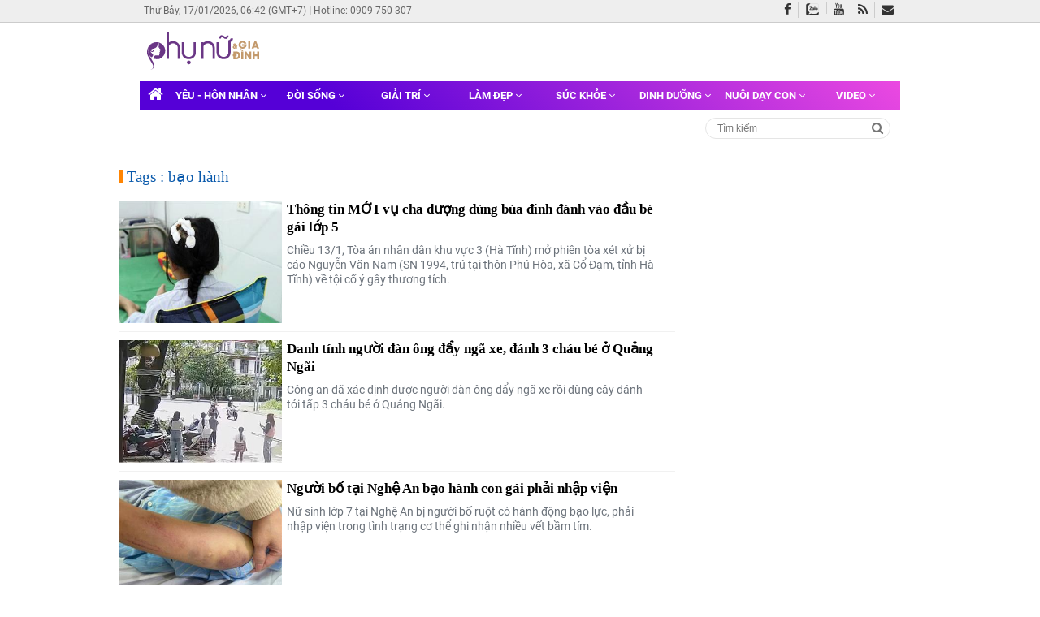

--- FILE ---
content_type: text/html; charset=utf-8
request_url: https://www.phunuvagiadinh.vn/bao-hanh.topic
body_size: 14583
content:
<!DOCTYPE html>

<html lang="vi" prefix="og: http://ogp.me/ns#">
<head id="Head1">

    <meta charset="utf-8" />

    <title>bạo h&#224;nh: Th&#244;ng tin MỚI vụ cha dượng d&#249;ng b&#250;a đinh đ&#225;nh v&#224;o đầu b&#233; g&#225;i lớp 5  | Phụ Nữ &amp; Gia Đ&#236;nh</title>
    <link rel="icon" href="/App_Themes/Images/favicon.ico" type="image/x-icon" />
    <meta name="description" content="bạo h&#224;nh - H&#236;nh ảnh, video clip, tin tức mới nhất về bạo h&#224;nh chỉ c&#243; tại Phụ Nữ &amp; Gia Đ&#236;nh." />
    <meta name="keywords" content="bạo h&#224;nh" />
    <meta name="news_keywords" content="bạo h&#224;nh" />
    <meta name="AUTHOR" content="Phụ nữ và Gia đình" />
    <meta name="COPYRIGHT" content="Phụ nữ và Gia đình" />
    <link rel="canonical" href="https://www.phunuvagiadinh.vn/bao-hanh.topic" />
    <link rel="preload" as="font" href="/Content/V3/fonts/roboto/roboto-v20-latin-ext_vietnamese_latin-700.woff2" type="font/woff2" crossorigin="anonymous">
    <link rel="preload" as="font" href="/Content/V3/fonts/roboto/roboto-v20-latin-ext_vietnamese_latin-500.woff2" type="font/woff2" crossorigin="anonymous">
    <link rel="preload" as="font" href="/Content/V3/fonts/roboto/roboto-v20-latin-ext_vietnamese_latin-700italic.woff2" type="font/woff2" crossorigin="anonymous">
    <link rel="preload" as="font" href="/Content/V3/fonts/roboto/roboto-v20-latin-ext_vietnamese_latin-regular.woff2" type="font/woff2" crossorigin="anonymous">
    <link rel="preload" as="font" href="../fonts/fontawesome-webfont.eot?v=4.7.0" crossorigin="anonymous">
    
    <meta property="og:locale" content="vi_VN" />

        <meta property="og:type" content="website" />
    <!--<meta property="fb:pages" content="576087299135910" />-->
    <meta property="fb:app_id" content="216940292057788" />
    <meta property="fb:pages" content="2099122980331428" />
    <meta property="og:title" content="bạo h&#224;nh: Th&#244;ng tin MỚI vụ cha dượng d&#249;ng b&#250;a đinh đ&#225;nh v&#224;o đầu b&#233; g&#225;i lớp 5 " />
    <meta property="og:description" content="bạo h&#224;nh - H&#236;nh ảnh, video clip, tin tức mới nhất về bạo h&#224;nh chỉ c&#243; tại Phụ Nữ &amp; Gia Đ&#236;nh." />
    <meta property="og:url" content="https://www.phunuvagiadinh.vn/bao-hanh.topic" />
    <meta property="og:site_name" content="Phụ nữ và Gia đình" />
    <meta property="article:author" content="https://www.facebook.com/phunugiadinhvietnam" />
    <meta property="og:image" content="https://www.phunuvagiadinh.vn/App_Themes/Images/logo.png" />
    <meta property="og:image:width" content="600" />
    <meta property="og:image:height" content="315" />
    <meta http-equiv="refresh" content="1200" />
    <meta name="theme-color" content="#693686">
    <meta name="msapplication-navbutton-color" content="#693686">
    <meta name="apple-mobile-web-app-status-bar-style" content="#693686">
    <meta name="ahrefs-site-verification" content="7131a1b59d1f8d817153e5de3ebcf67bfd43b1e010f2ef4686d75db5e3912070">
    <meta name="msvalidate.01" content="02466CEB7FC6D8F0EBE42D028FD029BB" />
    <meta name="yandex-verification" content="3d8f9d30a3cc362c" />
    <meta name="msvalidate.01" content="6041AE995A2B6596FC5FFFBFC6CA909D" />
    <meta name="viewport" content="width=device-width, initial-scale=1.0, maximum-scale=1.0, user-scalable=yes" />
    <!--<meta name="zalo-platform-site-verification" content="RjoE3gxP8pX-xgu5_VqfEdlHX36Nf5vfDZW" />
    <meta name="zalo-platform-site-verification" content="QEsb49JRFp4UnOyScCSi6tdHb46LeK4RDpO" />
    <meta name="zalo-platform-site-verification" content="FiIC9_ZP10rppRLLZl8XK6U0jLYBy602E30" />
    <meta name="zalo-platform-site-verification" content="PlgE69FtNWvhuOWmjfGY4c2GiWMCu6TVE3C" />
    <meta name="zalo-platform-site-verification" content="HlklUAF_6MKXZf9btVe7HpttetlHXtOXE3K" />-->
    <meta name="zalo-platform-site-verification" content="R8QVUUpp5Y86_PnxX_ScN471_7kjiIaXE3S" />

                <meta name="robots" content="index,follow,noodp" />
        <meta name="Googlebot" content="index,follow" />
    <link href="/Content/css-pc?v=_qoact1lTSf3isFsPZ02GlrldauZNyYZFbblmeItMHI1" rel="stylesheet"/>
<script src="/bundles/jquery-pc?v=ol3wnoEmRxCkEt1dTzRn_bU5g2_b_EFJZJCEAmlzk0E1"></script>
<script src="/bundles/init-pc?v=YIOkIjLITlwHYzdwWma8pkhyFQB0jwHWuZCZjtZVwR01"></script>
    <script defer src="/Scripts/V3/js/lazyload.min.js"></script>

    
<script type="application/ld+json">
    {
    "@context": "http://schema.org/",
    "@type": "BreadcrumbList",
    "itemListElement": [
    {
    "@type": "ListItem",
    "position": "1",
    "item": {
    "@id": "https://www.phunuvagiadinh.vn",
    "name": "Trang chủ",
    "image": "https://www.phunuvagiadinh.vn/App_Themes/Images/logo.png"
    }
    },
    {
    "@type": "ListItem",
    "position": "2",
    "item": {
    "@id": "https://www.phunuvagiadinh.vn/bao-hanh.topic",
    "name": "Tags"
    }
    }
    ]
    }
</script>

    <script type="application/ld+json">
        {
        "@context": "http://schema.org",
        "@type": "NewsMediaOrganization",
        "name": "Phụ Nữ Và Gia Đình",
        "alternateName": "phunuvagiadinh.vn",
        "url": "https://www.phunuvagiadinh.vn",
        "logo": "https://www.phunuvagiadinh.vn/App_Themes/Images/logo.png",
        "contactPoint": [{
        "@type": "ContactPoint",
        "telephone": "+84-383-343-858",
        "contactType": "customer service",
        "contactOption": "TollFree",
        "areaServed": "VN",
        "availableLanguage": "Vietnamese"
        },{
        "@type": "ContactPoint",
        "telephone": "+84-909-750-307",
        "contactType": "sales",
        "contactOption": "TollFree",
        "areaServed": "VN",
        "availableLanguage": "Vietnamese"
        }],
        "sameAs": [
        "https://www.facebook.com/phunugiadinhvietnam",
        "https://plus.google.com/109265912267350025298",
        "https://www.youtube.com/c/phunuvagiadinhvietnam"
        ]
        }
    </script>
    <meta name="facebook-domain-verification" content="k27b3wq56pckca1p2a195bpi9tussd" />
    <!-- Facebook Pixel Code Test-->
    <script>
        !function (f, b, e, v, n, t, s) {
            if (f.fbq) return; n = f.fbq = function () {
                n.callMethod ?
                    n.callMethod.apply(n, arguments) : n.queue.push(arguments)
            };
            if (!f._fbq) f._fbq = n; n.push = n; n.loaded = !0; n.version = '2.0';
            n.queue = []; t = b.createElement(e); t.async = !0;
            t.src = v; s = b.getElementsByTagName(e)[0];
            s.parentNode.insertBefore(t, s)
        }(window, document, 'script',
            'https://connect.facebook.net/en_US/fbevents.js');
        fbq('init', '339307537813955');
        fbq('track', 'PageView');
    </script>
    <noscript>
        <img height="1" width="1" style="display:none"
             src="https://www.facebook.com/tr?id=339307537813955&ev=PageView&noscript=1" />
    </noscript>
    <!-- End Facebook Pixel Code Test-->
    <!-- Global site tag (gtag.js) - Google Analytics -->
    <script async src="https://www.googletagmanager.com/gtag/js?id=UA-62916752-1"></script>
    <script>
        window.dataLayer = window.dataLayer || [];
        function gtag() { dataLayer.push(arguments); }
        gtag('js', new Date());
        gtag('config', 'UA-62916752-1');
    </script>

    <!-- Google tag (gtag.js) GA4 -->
    <script async src="https://www.googletagmanager.com/gtag/js?id=G-6CG49B012L"></script>
    <script>
        window.dataLayer = window.dataLayer || [];
        function gtag() { dataLayer.push(arguments); }
        gtag('js', new Date());

        gtag('config', 'G-6CG49B012L');
    </script>

    <meta name="post-flag" content="false" />
        <script async src="https://pagead2.googlesyndication.com/pagead/js/adsbygoogle.js"></script>
        <script async src="https://pagead2.googlesyndication.com/pagead/js/adsbygoogle.js?client=ca-pub-8781104005420067"
                crossorigin="anonymous"></script>
    
    <script>
        var arfAsync = arfAsync || [];
    </script>
    <script id="arf-core-js" onerror="window.admerrorload=true;" src="//media1.admicro.vn/cms/Arf.min.js" async></script>
    <script async type="text/javascript" src="https://cpt.geniee.jp/hb/v1/118012/33/wrapper.min.js"></script>
    
    
    <!-- Geniee Wrapper Head Tag -->
    <script>
        window.gnshbrequest = window.gnshbrequest || { cmd: [] };
        window.gnshbrequest.cmd.push(function () {
            window.gnshbrequest.registerPassback("1532673_phunuvagiadinh.vn_670x280");
            window.gnshbrequest.registerPassback("1532676_phunuvagiadinh.vn_300x250");
            window.gnshbrequest.registerPassback("1553899_phunuvagiadinh.vn_320x100_Responsive");
            window.gnshbrequest.forceInternalRequest();
        });
    </script>
    <script async src="https://cpt.geniee.jp/hb/v1/118012/33/wrapper.min.js"></script>
    <!-- /Geniee Wrapper Head Tag -->
    <script src="https://sdk.moneyoyo.com/v1/webpush.js?pid=HcciR8N5Xg9-KAImz2WTvA" async></script>
    <script type="text/javascript">
        window.AiactivSDK || (window.AiactivSDK = {}), AiactivSDK.load = function (t) { var e = document.createElement("script"); e.async = !0, e.type = "text/javascript", e.src = "https://sdk-cdn.aiactiv.io/aiactiv-sdk.min.js?t=" + Date.now(), e.addEventListener ? e.addEventListener("load", function (e) { "function" == typeof t && t(e) }, !1) : e.onreadystatechange = function () { ("complete" == this.readyState || "loaded" == this.readyState) && t(window.event) }; let a = document.getElementsByTagName("script")[0]; a.parentNode.insertBefore(e, a) }, AiactivSDK.load(function () { AiactivSDK.initialize({ containerId: "e591e354-43e8-45cf-b409-fa3557cecf08@webtv", type: ["adnetwork", "dmp"] }), AiactivSDK.callMethodsFromContainer() });
    </script>
</head>
<body cz-shortcut-listen="true" ondragstart="return false">

    <div class="app-loading">
        <div class="bouncing-loader">
            <div></div>
            <div></div>
            <div></div>
        </div>
    </div>
    <div class="wrapper" id="site_wrapper">
            <header class="header" id="header">
                <div class="header-top d-none d-lg-block">
                    <div class="container nav-info">
                        <ul class="top-navbar">
                            <li style="white-space: nowrap;"><span class="timer">Thứ Bảy, 17/01/2026, 06:42 (GMT+7)</span></li>
                            <li><a href="tel:0909750307" title="0909750307">Hotline: 0909 750 307</a></li>
                            
                        </ul>
                        <div class="nav-social">
                            <a href="https://www.facebook.com/phunugiadinhvietnam/" title="Fanpage" target="_blank"><i class="fa fa-facebook"></i></a>
                            <a class="zalo" href="https://zalo.me/1102710061958669378" title="Zalo Official Account"></a>
                            <a href="https://www.youtube.com/channel/UCFOdUJNWtY0iUWxbeDr6VQAUCh_zF2FsiCflCPgYDudtcqg" title="Youtube Channel" target="_blank"><i class="fa fa-youtube"></i></a>
                            <a href="/guest/page/rss" title="RSS"><i class="fa fa-rss"></i></a>
                            <a class="envelope" href="mailto:quangcao@mercurymedia.com.vn" title="Email" rel="nofollow" target="_blank"><i aria-hidden="true" class="fa fa-envelope"></i></a>
                        </div>
                    </div>
                </div>
                <div class="container">
                    <div class="header-content d-none d-lg-block">
                        <div class="container">
                            <div class="logo">
                                <a href="/" title="Phụ Nữ và Gia Đình">
                                    <img src="https://www.phunuvagiadinh.vn/App_Themes/logo/phunuvagiadinh-purple.svg" style="width: 100%; height: 100%;" alt="Phụ Nữ và Gia Đình" title="Phụ Nữ và Gia Đình">
                                </a>
                            </div>
                                <adrender id="PC_728x90_Home"></adrender>
                        </div>
                    </div>
                    <div class="header-navbar" id="header-navbar">
                        <progress value="0" max="1">
                            <div class="progress-container">
                                <span class="progress-bar"></span>
                            </div>
                        </progress>
                        <div class="container" style="display:block;">
                            <nav class="navbar sticky-top navbar-expand-lg navbar-light">
                                <div class="collapse navbar-collapse" id="navbarSupportedContent">
                                    <ul class="navbar-nav mr-auto">

                                        <li class="nav-item">
                                            <a class="nav-link" href="/" title="Phụ Nữ và Gia Đình"><i class="fa fa-home" style="position:unset"></i></a>
                                        </li>
                                                <li class="nav-item dropdown ">
                                                    <a class="nav-link" href="/yeu-hon-nhan-6" title="Y&#234;u - H&#244;n nh&#226;n"> Y&#234;u - H&#244;n nh&#226;n <i class="fa fa-angle-down" aria-hidden="true"></i></a>
                                                    <div class="dropdown-menu" aria-labelledby="navbarDropdown">

                                                                <a class="dropdown-item" href="/tam-su-7" title="T&#226;m sự">T&#226;m sự</a>
                                                                <a class="dropdown-item" href="/tam-linh-tu-vi-151" title="T&#226;m linh - Tử vi">T&#226;m linh - Tử vi</a>
                                                                <a class="dropdown-item" href="/phu-nu-yeu-221" title="Phụ nữ y&#234;u">Phụ nữ y&#234;u</a>

                                                    </div>
                                                </li>
                                                <li class="nav-item dropdown ">
                                                    <a class="nav-link" href="/doi-song-165" title="Đời sống"> Đời sống <i class="fa fa-angle-down" aria-hidden="true"></i></a>
                                                    <div class="dropdown-menu" aria-labelledby="navbarDropdown">

                                                                <a class="dropdown-item" href="/khong-gian-song-222" title="Kh&#244;ng gian sống">Kh&#244;ng gian sống</a>
                                                                <a class="dropdown-item" href="/tin-nong-166" title="Tin n&#243;ng">Tin n&#243;ng</a>
                                                                <a class="dropdown-item" href="/xa-hoi-168" title="X&#227; hội">X&#227; hội</a>
                                                                <a class="dropdown-item" href="/the-gioi-170" title="Thế giới">Thế giới</a>
                                                                <a class="dropdown-item" href="/du-lich-177" title="Du lịch">Du lịch</a>
                                                                <a class="dropdown-item" href="/goc-nhan-ai-227" title="G&#243;c nh&#226;n &#225;i">G&#243;c nh&#226;n &#225;i</a>

                                                    </div>
                                                </li>
                                                <li class="nav-item dropdown ">
                                                    <a class="nav-link" href="/giai-tri-172" title="Giải tr&#237; "> Giải tr&#237;  <i class="fa fa-angle-down" aria-hidden="true"></i></a>
                                                    <div class="dropdown-menu" aria-labelledby="navbarDropdown">

                                                                <a class="dropdown-item" href="/sao-quoc-te-226" title="Sao quốc tế">Sao quốc tế</a>
                                                                <a class="dropdown-item" href="/tin-tuc-giai-tri-173" title="Tin tức giải tr&#237;">Tin tức giải tr&#237;</a>
                                                                <a class="dropdown-item" href="/hau-truong-176" title="Hậu trường">Hậu trường</a>
                                                                <a class="dropdown-item" href="/sao-viet-215" title="Sao Việt">Sao Việt</a>
                                                                <a class="dropdown-item" href="/nhip-song-tre-252" title="Nhịp sống trẻ">Nhịp sống trẻ</a>

                                                    </div>
                                                </li>
                                                <li class="nav-item dropdown ">
                                                    <a class="nav-link" href="/lam-dep-8" title="L&#224;m đẹp"> L&#224;m đẹp <i class="fa fa-angle-down" aria-hidden="true"></i></a>
                                                    <div class="dropdown-menu" aria-labelledby="navbarDropdown">

                                                                <a class="dropdown-item" href="/thoi-trang-52" title="Thời trang">Thời trang</a>
                                                                <a class="dropdown-item" href="/trang-diem-55" title="Trang điểm">Trang điểm</a>
                                                                <a class="dropdown-item" href="/cham-soc-da-56" title="Chăm s&#243;c da">Chăm s&#243;c da</a>

                                                    </div>
                                                </li>
                                                <li class="nav-item dropdown ">
                                                    <a class="nav-link" href="/suc-khoe-5" title="Sức khỏe"> Sức khỏe <i class="fa fa-angle-down" aria-hidden="true"></i></a>
                                                    <div class="dropdown-menu" aria-labelledby="navbarDropdown">

                                                                <a class="dropdown-item" href="/luyen-tap-23" title="Luyện tập">Luyện tập</a>
                                                                <a class="dropdown-item" href="/tin-y-te-27" title="Tin y tế">Tin y tế</a>
                                                                <a class="dropdown-item" href="/song-khoe-212" title="Sống khỏe">Sống khỏe</a>
                                                                <a class="dropdown-item" href="/giam-can-232" title="Giảm c&#226;n">Giảm c&#226;n</a>

                                                    </div>
                                                </li>
                                                <li class="nav-item dropdown ">
                                                    <a class="nav-link" href="/dinh-duong-2" title="Dinh dưỡng "> Dinh dưỡng  <i class="fa fa-angle-down" aria-hidden="true"></i></a>
                                                    <div class="dropdown-menu" aria-labelledby="navbarDropdown">

                                                                <a class="dropdown-item" href="/chon-thuc-pham-15" title="Chọn thực phẩm ">Chọn thực phẩm </a>
                                                                <a class="dropdown-item" href="/mon-ngon-moi-ngay-16" title="M&#243;n ngon mỗi ng&#224;y">M&#243;n ngon mỗi ng&#224;y</a>
                                                                <a class="dropdown-item" href="/nau-gi-hom-nay-17" title="Nấu g&#236; h&#244;m nay">Nấu g&#236; h&#244;m nay</a>
                                                                <a class="dropdown-item" href="/meo-vat-trong-bep-210" title="Mẹo vặt trong bếp">Mẹo vặt trong bếp</a>

                                                    </div>
                                                </li>
                                                <li class="nav-item dropdown ">
                                                    <a class="nav-link" href="/nuoi-day-con-68" title="Nu&#244;i dạy con"> Nu&#244;i dạy con <i class="fa fa-angle-down" aria-hidden="true"></i></a>
                                                    <div class="dropdown-menu" aria-labelledby="navbarDropdown">

                                                                <a class="dropdown-item" href="/bai-hoc-lam-me-109" title="B&#224;i học l&#224;m mẹ">B&#224;i học l&#224;m mẹ</a>
                                                                <a class="dropdown-item" href="/cham-soc-con-114" title="Chăm s&#243;c con">Chăm s&#243;c con</a>
                                                                <a class="dropdown-item" href="/me-bau-214" title="Mẹ bầu">Mẹ bầu</a>

                                                    </div>
                                                </li>
                                                <li class="nav-item dropdown ">
                                                    <a class="nav-link" href="/video-185" title="Video"> Video <i class="fa fa-angle-down" aria-hidden="true"></i></a>
                                                    <div class="dropdown-menu" aria-labelledby="navbarDropdown">

                                                                <a class="dropdown-item" href="/kheo-tay-186" title="Kh&#233;o Tay">Kh&#233;o Tay</a>
                                                                <a class="dropdown-item" href="/khoe-dep-187" title="Khỏe Đẹp">Khỏe Đẹp</a>
                                                                <a class="dropdown-item" href="/doi-song-191" title="Đời Sống">Đời Sống</a>
                                                                <a class="dropdown-item" href="/hai-huoc-219" title="H&#224;i Hước">H&#224;i Hước</a>
                                                                <a class="dropdown-item" href="/showbiz-220" title="Showbiz">Showbiz</a>

                                                    </div>
                                                </li>
                                    </ul>
                                </div>


                            </nav>



                        </div>
                    </div>
                        <div class="container">
                            <div class="title-content clearfix">
                                <div class="content-left fl">
                                    <ul class="trending" box-type="trendingboxhome" data-value="videoposition-2-4" data-count="3">
                                    </ul>

                                </div>
                                <form action="/" method="post" class="frm-search fr" id="mbsearchform">
                                    <input class="txt-search" type="text" id="keywords" name="keywords" placeholder="Tìm kiếm" autocomplete="off">
                                    <a class="icon btn-search" href="javascript:void(0);" title="Tìm kiếm" rel="nofollow"><i class="fa fa-search"></i></a>
                                </form>
                            </div>
                        </div>
                </div>
            </header>
        
        




<div class="body-content" style="display:flex">
    <div class="cate-left">
        <div class="flex-box-bottom">
            <div class="box-docthem-timeline">
                <div class="box-docthem w750">
                    <span class="title-box fl">Tags : bạo h&#224;nh</span>
                    <div class="clearfix"></div>
                    <div class="box-news-list">
                        <div class="cate-list-news mg_t10">
                            <ul class="list-news clearfix">
                                        <li class="news-item ">
                                            <div class="news-item-image">
                                                <a href="/doi-song-165/thong-tin-moi-vu-cha-duong-dung-bua-inh-anh-vao-au-be-gai-lop-5-750818" title="Th&#244;ng tin MỚI vụ cha dượng d&#249;ng b&#250;a đinh đ&#225;nh v&#224;o đầu b&#233; g&#225;i lớp 5 ">
                                                    <img src="https://cdn.phunuvagiadinh.vn/thumb-m/minhthu/screenshot_30_46.png" alt="Th&#244;ng tin MỚI vụ cha dượng d&#249;ng b&#250;a đinh đ&#225;nh v&#224;o đầu b&#233; g&#225;i lớp 5 " title="Th&#244;ng tin MỚI vụ cha dượng d&#249;ng b&#250;a đinh đ&#225;nh v&#224;o đầu b&#233; g&#225;i lớp 5 " class="img220x139 lazy">
                                                </a>
                                            </div>
                                            <div class="news-info clearfix">
                                                <h3><a href="/doi-song-165/thong-tin-moi-vu-cha-duong-dung-bua-inh-anh-vao-au-be-gai-lop-5-750818" title="Th&#244;ng tin MỚI vụ cha dượng d&#249;ng b&#250;a đinh đ&#225;nh v&#224;o đầu b&#233; g&#225;i lớp 5 " class="title">Th&#244;ng tin MỚI vụ cha dượng d&#249;ng b&#250;a đinh đ&#225;nh v&#224;o đầu b&#233; g&#225;i lớp 5 </a></h3>
                                                <p class="sapo-cate">Chiều 13/1, T&#242;a &#225;n nh&#226;n d&#226;n khu vực 3 (H&#224; Tĩnh) mở phi&#234;n t&#242;a x&#233;t xử bị c&#225;o Nguyễn Văn Nam (SN 1994, tr&#250; tại th&#244;n Ph&#250; H&#242;a, x&#227; Cổ Đạm, tỉnh H&#224; Tĩnh) về tội cố &#253; g&#226;y thương t&#237;ch.

</p>
                                            </div>

                                            <div class="clearfix"></div>
                                        </li>
                                        <li class="news-item ">
                                            <div class="news-item-image">
                                                <a href="/doi-song-165/danh-tinh-nguoi-an-ong-ay-nga-xe-anh-3-chau-be-o-quang-ngai-749183" title="Danh t&#237;nh người đ&#224;n &#244;ng đẩy ng&#227; xe, đ&#225;nh 3 ch&#225;u b&#233; ở Quảng Ng&#227;i">
                                                    <img src="https://cdn.phunuvagiadinh.vn/thumb-m/minhthu/screenshot_72_30.png" alt="Danh t&#237;nh người đ&#224;n &#244;ng đẩy ng&#227; xe, đ&#225;nh 3 ch&#225;u b&#233; ở Quảng Ng&#227;i" title="Danh t&#237;nh người đ&#224;n &#244;ng đẩy ng&#227; xe, đ&#225;nh 3 ch&#225;u b&#233; ở Quảng Ng&#227;i" class="img220x139 lazy">
                                                </a>
                                            </div>
                                            <div class="news-info clearfix">
                                                <h3><a href="/doi-song-165/danh-tinh-nguoi-an-ong-ay-nga-xe-anh-3-chau-be-o-quang-ngai-749183" title="Danh t&#237;nh người đ&#224;n &#244;ng đẩy ng&#227; xe, đ&#225;nh 3 ch&#225;u b&#233; ở Quảng Ng&#227;i" class="title">Danh t&#237;nh người đ&#224;n &#244;ng đẩy ng&#227; xe, đ&#225;nh 3 ch&#225;u b&#233; ở Quảng Ng&#227;i</a></h3>
                                                <p class="sapo-cate">C&#244;ng an đ&#227; x&#225;c định được người đ&#224;n &#244;ng đẩy ng&#227; xe rồi d&#249;ng c&#226;y đ&#225;nh tới tấp 3 ch&#225;u b&#233; ở Quảng Ng&#227;i.</p>
                                            </div>

                                            <div class="clearfix"></div>
                                        </li>
                                        <li class="news-item ">
                                            <div class="news-item-image">
                                                <a href="/doi-song-165/nguoi-bo-tai-nghe-an-bao-hanh-con-gai-phai-nhap-vien-749034" title="Người bố tại Nghệ An bạo h&#224;nh con g&#225;i phải nhập viện">
                                                    <img src="https://cdn.phunuvagiadinh.vn/thumb-m/minhthu/screenshot_23_57.png" alt="Người bố tại Nghệ An bạo h&#224;nh con g&#225;i phải nhập viện" title="Người bố tại Nghệ An bạo h&#224;nh con g&#225;i phải nhập viện" class="img220x139 lazy">
                                                </a>
                                            </div>
                                            <div class="news-info clearfix">
                                                <h3><a href="/doi-song-165/nguoi-bo-tai-nghe-an-bao-hanh-con-gai-phai-nhap-vien-749034" title="Người bố tại Nghệ An bạo h&#224;nh con g&#225;i phải nhập viện" class="title">Người bố tại Nghệ An bạo h&#224;nh con g&#225;i phải nhập viện</a></h3>
                                                <p class="sapo-cate">Nữ sinh lớp 7 tại Nghệ An bị người bố ruột c&#243; h&#224;nh động bạo lực, phải nhập viện trong t&#236;nh trạng cơ thể ghi nhận nhiều vết bầm t&#237;m.
</p>
                                            </div>

                                            <div class="clearfix"></div>
                                        </li>
                                        <li class="news-item ">
                                            <div class="news-item-image">
                                                <a href="/doi-song-165/nu-sinh-lop-7-o-nghe-an-nhap-vien-nghi-do-bi-bo-bao-hanh-749011" title="Nữ sinh lớp 7 ở Nghệ An nhập viện nghi do bị bố bạo h&#224;nh">
                                                    <img src="https://cdn.phunuvagiadinh.vn/thumb-m/minhthu/screenshot_9_85.png" alt="Nữ sinh lớp 7 ở Nghệ An nhập viện nghi do bị bố bạo h&#224;nh" title="Nữ sinh lớp 7 ở Nghệ An nhập viện nghi do bị bố bạo h&#224;nh" class="img220x139 lazy">
                                                </a>
                                            </div>
                                            <div class="news-info clearfix">
                                                <h3><a href="/doi-song-165/nu-sinh-lop-7-o-nghe-an-nhap-vien-nghi-do-bi-bo-bao-hanh-749011" title="Nữ sinh lớp 7 ở Nghệ An nhập viện nghi do bị bố bạo h&#224;nh" class="title">Nữ sinh lớp 7 ở Nghệ An nhập viện nghi do bị bố bạo h&#224;nh</a></h3>
                                                <p class="sapo-cate">Cộng đồng mạng đang x&#244;n xao trước h&#236;nh ảnh một nữ sinh nhập viện với nhiều vết bầm t&#237;m tr&#234;n cơ thể, nghi bị bạo h&#224;nh. 

</p>
                                            </div>

                                            <div class="clearfix"></div>
                                        </li>
                                        <li class="news-item ">
                                            <div class="news-item-image">
                                                <a href="/doi-song-165/thong-tin-moi-ve-bao-mau-hanh-ha-tre-gay-phan-no-o-a-nang-748562" title="Th&#244;ng tin MỚI về bảo mẫu h&#224;nh hạ trẻ g&#226;y phẫn nộ ở Đ&#224; Nẵng">
                                                    <img src="https://cdn.phunuvagiadinh.vn/thumb-m/minhthu/screenshot_204_3.png" alt="Th&#244;ng tin MỚI về bảo mẫu h&#224;nh hạ trẻ g&#226;y phẫn nộ ở Đ&#224; Nẵng" title="Th&#244;ng tin MỚI về bảo mẫu h&#224;nh hạ trẻ g&#226;y phẫn nộ ở Đ&#224; Nẵng" class="img220x139 lazy">
                                                </a>
                                            </div>
                                            <div class="news-info clearfix">
                                                <h3><a href="/doi-song-165/thong-tin-moi-ve-bao-mau-hanh-ha-tre-gay-phan-no-o-a-nang-748562" title="Th&#244;ng tin MỚI về bảo mẫu h&#224;nh hạ trẻ g&#226;y phẫn nộ ở Đ&#224; Nẵng" class="title">Th&#244;ng tin MỚI về bảo mẫu h&#224;nh hạ trẻ g&#226;y phẫn nộ ở Đ&#224; Nẵng</a></h3>
                                                <p class="sapo-cate">T&#242;a &#225;n nh&#226;n d&#226;n th&#224;nh phố Đ&#224; Nẵng đ&#227; b&#225;c kh&#225;ng c&#225;o, giữ nguy&#234;n bản &#225;n sơ thẩm 9 th&#225;ng t&#249; đối với bị c&#225;o N.N.U.L. (30 tuổi, gi&#225;o vi&#234;n Mầm non, tr&#250; huyện Quế Sơn, tỉnh Quảng Nam cũ) về tội H&#224;nh hạ người kh&#225;c.

</p>
                                            </div>

                                            <div class="clearfix"></div>
                                        </li>
                                        <li class="news-item ">
                                            <div class="news-item-image">
                                                <a href="/doi-song-165/danh-tinh-nam-thanh-nien-anh-nguoi-giua-pho-sau-va-cham-giao-thong-o-ha-noi-747942" title="Danh t&#237;nh nam thanh ni&#234;n đ&#225;nh người giữa phố sau va chạm giao th&#244;ng ở H&#224; Nội">
                                                    <img src="https://cdn.phunuvagiadinh.vn/thumb-m/minhthu/screenshot_97_14.png" alt="Danh t&#237;nh nam thanh ni&#234;n đ&#225;nh người giữa phố sau va chạm giao th&#244;ng ở H&#224; Nội" title="Danh t&#237;nh nam thanh ni&#234;n đ&#225;nh người giữa phố sau va chạm giao th&#244;ng ở H&#224; Nội" class="img220x139 lazy">
                                                </a>
                                            </div>
                                            <div class="news-info clearfix">
                                                <h3><a href="/doi-song-165/danh-tinh-nam-thanh-nien-anh-nguoi-giua-pho-sau-va-cham-giao-thong-o-ha-noi-747942" title="Danh t&#237;nh nam thanh ni&#234;n đ&#225;nh người giữa phố sau va chạm giao th&#244;ng ở H&#224; Nội" class="title">Danh t&#237;nh nam thanh ni&#234;n đ&#225;nh người giữa phố sau va chạm giao th&#244;ng ở H&#224; Nội</a></h3>
                                                <p class="sapo-cate">Ng&#224;y 4/12, C&#244;ng an TP H&#224; Nội cho biết Cơ quan cảnh s&#225;t điều tra đ&#227; ra quyết định tạm giữ h&#236;nh sự đối với L&#234; B&#225; Linh (28 tuổi, tr&#250; tại phường Vĩnh Tuy, H&#224; Nội) để điều tra về h&#224;nh vi cố &#253; g&#226;y thương t&#237;ch.

</p>
                                            </div>

                                            <div class="clearfix"></div>
                                        </li>
                                        <li class="news-item ">
                                            <div class="news-item-image">
                                                <a href="/doi-song-165/be-gai-9-tuoi-bi-cha-ruot-xich-chan-trong-phong-khien-du-luan-phan-no-747697" title="B&#233; g&#225;i 9 tuổi bị cha ruột x&#237;ch ch&#226;n trong ph&#242;ng khiến dư luận phẫn nộ">
                                                    <img src="https://cdn.phunuvagiadinh.vn/thumb-m/minhthu/screenshot_17_68.png" alt="B&#233; g&#225;i 9 tuổi bị cha ruột x&#237;ch ch&#226;n trong ph&#242;ng khiến dư luận phẫn nộ" title="B&#233; g&#225;i 9 tuổi bị cha ruột x&#237;ch ch&#226;n trong ph&#242;ng khiến dư luận phẫn nộ" class="img220x139 lazy">
                                                </a>
                                            </div>
                                            <div class="news-info clearfix">
                                                <h3><a href="/doi-song-165/be-gai-9-tuoi-bi-cha-ruot-xich-chan-trong-phong-khien-du-luan-phan-no-747697" title="B&#233; g&#225;i 9 tuổi bị cha ruột x&#237;ch ch&#226;n trong ph&#242;ng khiến dư luận phẫn nộ" class="title">B&#233; g&#225;i 9 tuổi bị cha ruột x&#237;ch ch&#226;n trong ph&#242;ng khiến dư luận phẫn nộ</a></h3>
                                                <p class="sapo-cate"> Một ch&#225;u b&#233; khoảng 9 tuổi bị cha ruột của m&#236;nh x&#237;ch ch&#226;n, nhốt trong căn ph&#242;ng bẩn thỉu.</p>
                                            </div>

                                            <div class="clearfix"></div>
                                        </li>
                                        <li class="news-item ">
                                            <div class="news-item-image">
                                                <a href="/doi-song-165/thong-tin-moi-trong-vu-giao-vien-va-bao-mau-nhieu-lan-hanh-ha-tre-khuyet-tat-747450" title="Th&#244;ng tin MỚI trong vụ gi&#225;o vi&#234;n v&#224; bảo mẫu nhiều lần h&#224;nh hạ trẻ khuyết tật">
                                                    <img src="https://cdn.phunuvagiadinh.vn/thumb-m/minhthu/screenshot_181_5.png" alt="Th&#244;ng tin MỚI trong vụ gi&#225;o vi&#234;n v&#224; bảo mẫu nhiều lần h&#224;nh hạ trẻ khuyết tật" title="Th&#244;ng tin MỚI trong vụ gi&#225;o vi&#234;n v&#224; bảo mẫu nhiều lần h&#224;nh hạ trẻ khuyết tật" class="img220x139 lazy">
                                                </a>
                                            </div>
                                            <div class="news-info clearfix">
                                                <h3><a href="/doi-song-165/thong-tin-moi-trong-vu-giao-vien-va-bao-mau-nhieu-lan-hanh-ha-tre-khuyet-tat-747450" title="Th&#244;ng tin MỚI trong vụ gi&#225;o vi&#234;n v&#224; bảo mẫu nhiều lần h&#224;nh hạ trẻ khuyết tật" class="title">Th&#244;ng tin MỚI trong vụ gi&#225;o vi&#234;n v&#224; bảo mẫu nhiều lần h&#224;nh hạ trẻ khuyết tật</a></h3>
                                                <p class="sapo-cate">Gi&#225;o vi&#234;n v&#224; bảo mẫu tại một cơ sở dạy trẻ khuyết tật, tự kỷ, chậm n&#243;i, tăng động ở phường Ninh H&#242;a, tỉnh Kh&#225;nh H&#242;a bị tố nhiều lần h&#224;nh hạ trẻ.

</p>
                                            </div>

                                            <div class="clearfix"></div>
                                        </li>
                                        <li class="news-item ">
                                            <div class="news-item-image">
                                                <a href="/doi-song-165/nong-khoi-to-ba-noi-va-2-nguoi-an-ong-bao-hanh-da-man-be-gai-13-tuoi-746854" title="N&#211;NG: Khởi tố b&#224; nội v&#224; 2 người đ&#224;n &#244;ng bạo h&#224;nh d&#227; man b&#233; g&#225;i 13 tuổi">
                                                    <img src="https://cdn.phunuvagiadinh.vn/thumb-m/minhthu/screenshot_46_46.png" alt="N&#211;NG: Khởi tố b&#224; nội v&#224; 2 người đ&#224;n &#244;ng bạo h&#224;nh d&#227; man b&#233; g&#225;i 13 tuổi" title="N&#211;NG: Khởi tố b&#224; nội v&#224; 2 người đ&#224;n &#244;ng bạo h&#224;nh d&#227; man b&#233; g&#225;i 13 tuổi" class="img220x139 lazy">
                                                </a>
                                            </div>
                                            <div class="news-info clearfix">
                                                <h3><a href="/doi-song-165/nong-khoi-to-ba-noi-va-2-nguoi-an-ong-bao-hanh-da-man-be-gai-13-tuoi-746854" title="N&#211;NG: Khởi tố b&#224; nội v&#224; 2 người đ&#224;n &#244;ng bạo h&#224;nh d&#227; man b&#233; g&#225;i 13 tuổi" class="title">N&#211;NG: Khởi tố b&#224; nội v&#224; 2 người đ&#224;n &#244;ng bạo h&#224;nh d&#227; man b&#233; g&#225;i 13 tuổi</a></h3>
                                                <p class="sapo-cate">C&#244;ng an Th&#225;i Nguy&#234;n khởi tố vụ &#225;n bạo h&#224;nh trẻ em, bắt giam Nguyễn Thị B&#237;ch Hằng c&#249;ng hai đồng phạm với h&#224;nh vi cố &#253; g&#226;y thương t&#237;ch cho b&#233; g&#225;i 13 tuổi.</p>
                                            </div>

                                            <div class="clearfix"></div>
                                        </li>
                                        <li class="news-item ">
                                            <div class="news-item-image">
                                                <a href="/doi-song-165/tinh-tiet-bat-ngo-trong-vu-be-gai-o-thai-nguyen-bi-hanh-ha-4-tieng-746852" title="T&#236;nh tiết bất ngờ trong vụ b&#233; g&#225;i ở Th&#225;i Nguy&#234;n bị h&#224;nh hạ 4 tiếng">
                                                    <img src="https://cdn.phunuvagiadinh.vn/thumb-m/minhthu/screenshot_41_46.png" alt="T&#236;nh tiết bất ngờ trong vụ b&#233; g&#225;i ở Th&#225;i Nguy&#234;n bị h&#224;nh hạ 4 tiếng" title="T&#236;nh tiết bất ngờ trong vụ b&#233; g&#225;i ở Th&#225;i Nguy&#234;n bị h&#224;nh hạ 4 tiếng" class="img220x139 lazy">
                                                </a>
                                            </div>
                                            <div class="news-info clearfix">
                                                <h3><a href="/doi-song-165/tinh-tiet-bat-ngo-trong-vu-be-gai-o-thai-nguyen-bi-hanh-ha-4-tieng-746852" title="T&#236;nh tiết bất ngờ trong vụ b&#233; g&#225;i ở Th&#225;i Nguy&#234;n bị h&#224;nh hạ 4 tiếng" class="title">T&#236;nh tiết bất ngờ trong vụ b&#233; g&#225;i ở Th&#225;i Nguy&#234;n bị h&#224;nh hạ 4 tiếng</a></h3>
                                                <p class="sapo-cate">Ng&#224;y 19/11, C&#244;ng an tỉnh Th&#225;i Nguy&#234;n cho biết, C&#244;ng an phường Linh Sơn đang l&#224;m r&#245; vụ việc b&#233; g&#225;i 13 tuổi bị người nh&#224; bạo h&#224;nh d&#227; man, phải nhập viện cấp cứu trong t&#236;nh trạng nhiều v&#249;ng cơ thể bầm t&#237;m.

</p>
                                            </div>

                                            <div class="clearfix"></div>
                                        </li>
                                        <li class="news-item ">
                                            <div class="news-item-image">
                                                <a href="/doi-song-165/be-gai-bi-gia-inh-ben-noi-bao-hanh-da-man-vi-nghi-trom-tien-746737" title="B&#233; g&#225;i bị gia đ&#236;nh b&#234;n nội bạo h&#224;nh d&#227; man v&#236; nghi trộm tiền">
                                                    <img src="https://cdn.phunuvagiadinh.vn/thumb-m/minhthu/screenshot_56_40.png" alt="B&#233; g&#225;i bị gia đ&#236;nh b&#234;n nội bạo h&#224;nh d&#227; man v&#236; nghi trộm tiền" title="B&#233; g&#225;i bị gia đ&#236;nh b&#234;n nội bạo h&#224;nh d&#227; man v&#236; nghi trộm tiền" class="img220x139 lazy">
                                                </a>
                                            </div>
                                            <div class="news-info clearfix">
                                                <h3><a href="/doi-song-165/be-gai-bi-gia-inh-ben-noi-bao-hanh-da-man-vi-nghi-trom-tien-746737" title="B&#233; g&#225;i bị gia đ&#236;nh b&#234;n nội bạo h&#224;nh d&#227; man v&#236; nghi trộm tiền" class="title">B&#233; g&#225;i bị gia đ&#236;nh b&#234;n nội bạo h&#224;nh d&#227; man v&#236; nghi trộm tiền</a></h3>
                                                <p class="sapo-cate">Ngay sau khi nhận tr&#236;nh b&#225;o từ chị T.Q.T (sinh năm 1993) tr&#250; tại phường Linh Sơn l&#224; mẹ của ch&#225;u g&#225;i, C&#244;ng an phường Linh Sơn đ&#227; khẩn trương tiến h&#224;nh x&#225;c minh, điều tra l&#224;m r&#245; những người c&#243; li&#234;n quan.

</p>
                                            </div>

                                            <div class="clearfix"></div>
                                        </li>
                                        <li class="news-item ">
                                            <div class="news-item-image">
                                                <a href="/doi-song-165/thong-tin-moi-vu-chong-anh-vo-thung-mang-nhi-chan-ong-nao-ngay-truoc-mat-hang-xom-746268" title="Th&#244;ng tin MỚI vụ chồng đ&#225;nh vợ thủng m&#224;ng nhĩ, chấn động n&#227;o ngay trước mắt h&#224;ng x&#243;m">
                                                    <img src="https://cdn.phunuvagiadinh.vn/thumb-m/minhthu/screenshot_45_39.png" alt="Th&#244;ng tin MỚI vụ chồng đ&#225;nh vợ thủng m&#224;ng nhĩ, chấn động n&#227;o ngay trước mắt h&#224;ng x&#243;m" title="Th&#244;ng tin MỚI vụ chồng đ&#225;nh vợ thủng m&#224;ng nhĩ, chấn động n&#227;o ngay trước mắt h&#224;ng x&#243;m" class="img220x139 lazy">
                                                </a>
                                            </div>
                                            <div class="news-info clearfix">
                                                <h3><a href="/doi-song-165/thong-tin-moi-vu-chong-anh-vo-thung-mang-nhi-chan-ong-nao-ngay-truoc-mat-hang-xom-746268" title="Th&#244;ng tin MỚI vụ chồng đ&#225;nh vợ thủng m&#224;ng nhĩ, chấn động n&#227;o ngay trước mắt h&#224;ng x&#243;m" class="title">Th&#244;ng tin MỚI vụ chồng đ&#225;nh vợ thủng m&#224;ng nhĩ, chấn động n&#227;o ngay trước mắt h&#224;ng x&#243;m</a></h3>
                                                <p class="sapo-cate">Đ&#227; 3 th&#225;ng tr&#244;i qua nhưng chị Thu Trang (phường Đại Mỗ, H&#224; Nội) vẫn chưa th&#244;i &#225;m ảnh khi bị chồng khi đ&#243;, hiện đ&#227; ly h&#244;n, k&#233;o l&#234; ra h&#224;nh lang chung cư v&#224; đ&#225;nh đập d&#227; man.

</p>
                                            </div>

                                            <div class="clearfix"></div>
                                        </li>
                                        <li class="news-item ">
                                            <div class="news-item-image">
                                                <a href="/doi-song-165/phan-no-chong-anh-vo-thung-mang-nhi-chan-ong-nao-ngay-truoc-mat-hang-xom-746245" title="Phẫn nộ chồng đ&#225;nh vợ thủng m&#224;ng nhĩ, chấn động n&#227;o ngay trước mắt h&#224;ng x&#243;m">
                                                    <img src="https://cdn.phunuvagiadinh.vn/thumb-m/minhthu/screenshot_45_38.png" alt="Phẫn nộ chồng đ&#225;nh vợ thủng m&#224;ng nhĩ, chấn động n&#227;o ngay trước mắt h&#224;ng x&#243;m" title="Phẫn nộ chồng đ&#225;nh vợ thủng m&#224;ng nhĩ, chấn động n&#227;o ngay trước mắt h&#224;ng x&#243;m" class="img220x139 lazy">
                                                </a>
                                            </div>
                                            <div class="news-info clearfix">
                                                <h3><a href="/doi-song-165/phan-no-chong-anh-vo-thung-mang-nhi-chan-ong-nao-ngay-truoc-mat-hang-xom-746245" title="Phẫn nộ chồng đ&#225;nh vợ thủng m&#224;ng nhĩ, chấn động n&#227;o ngay trước mắt h&#224;ng x&#243;m" class="title">Phẫn nộ chồng đ&#225;nh vợ thủng m&#224;ng nhĩ, chấn động n&#227;o ngay trước mắt h&#224;ng x&#243;m</a></h3>
                                                <p class="sapo-cate">Thời gian vừa qua, mạng x&#227; hội kh&#244;ng ngừng chia sẻ đoạn video ghi lại cảnh tượng người chồng h&#224;nh hung vợ ở ngay h&#224;nh lang t&#242;a chung cư tại H&#224; Nội.
</p>
                                            </div>

                                            <div class="clearfix"></div>
                                        </li>
                                        <li class="news-item ">
                                            <div class="news-item-image">
                                                <a href="/doi-song-165/cong-an-vao-cuoc-vu-be-gai-2-tuoi-nghi-bi-bao-hanh-tai-lop-trong-tre-745938" title="C&#244;ng an v&#224;o cuộc vụ b&#233; g&#225;i 2 tuổi nghi bị bạo h&#224;nh tại lớp tr&#244;ng trẻ">
                                                    <img src="https://cdn.phunuvagiadinh.vn/thumb-m/minhthu/screenshot_231_3.png" alt="C&#244;ng an v&#224;o cuộc vụ b&#233; g&#225;i 2 tuổi nghi bị bạo h&#224;nh tại lớp tr&#244;ng trẻ" title="C&#244;ng an v&#224;o cuộc vụ b&#233; g&#225;i 2 tuổi nghi bị bạo h&#224;nh tại lớp tr&#244;ng trẻ" class="img220x139 lazy">
                                                </a>
                                            </div>
                                            <div class="news-info clearfix">
                                                <h3><a href="/doi-song-165/cong-an-vao-cuoc-vu-be-gai-2-tuoi-nghi-bi-bao-hanh-tai-lop-trong-tre-745938" title="C&#244;ng an v&#224;o cuộc vụ b&#233; g&#225;i 2 tuổi nghi bị bạo h&#224;nh tại lớp tr&#244;ng trẻ" class="title">C&#244;ng an v&#224;o cuộc vụ b&#233; g&#225;i 2 tuổi nghi bị bạo h&#224;nh tại lớp tr&#244;ng trẻ</a></h3>
                                                <p class="sapo-cate">Một b&#233; g&#225;i 2 tuổi ở C&#224; Mau c&#243; dấu hiệu bị hạo h&#224;nh khi gia đ&#236;nh gửi tại một nh&#243;m trẻ tư thục.</p>
                                            </div>

                                            <div class="clearfix"></div>
                                        </li>
                                        <li class="news-item ">
                                            <div class="news-item-image">
                                                <a href="/doi-song-165/dien-bien-moi-vu-me-ruot-va-nguoi-tinh-anh-ap-be-gai-9-tuoi-o-tphcm-745636" title="Diễn biến MỚI vụ mẹ ruột v&#224; người t&#236;nh đ&#225;nh đập b&#233; g&#225;i 9 tuổi ở TP.HCM">
                                                    <img src="https://cdn.phunuvagiadinh.vn/thumb-m/minhthu/screenshot_179_4.png" alt="Diễn biến MỚI vụ mẹ ruột v&#224; người t&#236;nh đ&#225;nh đập b&#233; g&#225;i 9 tuổi ở TP.HCM" title="Diễn biến MỚI vụ mẹ ruột v&#224; người t&#236;nh đ&#225;nh đập b&#233; g&#225;i 9 tuổi ở TP.HCM" class="img220x139 lazy">
                                                </a>
                                            </div>
                                            <div class="news-info clearfix">
                                                <h3><a href="/doi-song-165/dien-bien-moi-vu-me-ruot-va-nguoi-tinh-anh-ap-be-gai-9-tuoi-o-tphcm-745636" title="Diễn biến MỚI vụ mẹ ruột v&#224; người t&#236;nh đ&#225;nh đập b&#233; g&#225;i 9 tuổi ở TP.HCM" class="title">Diễn biến MỚI vụ mẹ ruột v&#224; người t&#236;nh đ&#225;nh đập b&#233; g&#225;i 9 tuổi ở TP.HCM</a></h3>
                                                <p class="sapo-cate">Ng&#224;y 1/11, Cơ quan Cảnh s&#225;t điều tra, C&#244;ng an TP HCM khởi tố vụ &#225;n, khởi tố bị can, bắt tạm giam Phạm Thị B&#233; Như (25 tuổi) để điều tra tội H&#224;nh hạ con v&#224; Ng&#244; Văn Huy (19 tuổi) về tội H&#224;nh hạ người kh&#225;c.

</p>
                                            </div>

                                            <div class="clearfix"></div>
                                        </li>
                                        <li class="news-item ">
                                            <div class="news-item-image">
                                                <a href="/doi-song-165/loi-khai-phan-no-cua-nguoi-phu-nu-tum-toc-loi-keo-va-anh-be-gai-o-an-giang-745343" title="Lời khai &#39;phẫn nộ&#39; của người phụ nữ t&#250;m t&#243;c, l&#244;i k&#233;o v&#224; đ&#225;nh b&#233; g&#225;i ở An Giang">
                                                    <img src="https://cdn.phunuvagiadinh.vn/thumb-m/minhthu/screenshot_92_12.png" alt="Lời khai &#39;phẫn nộ&#39; của người phụ nữ t&#250;m t&#243;c, l&#244;i k&#233;o v&#224; đ&#225;nh b&#233; g&#225;i ở An Giang" title="Lời khai &#39;phẫn nộ&#39; của người phụ nữ t&#250;m t&#243;c, l&#244;i k&#233;o v&#224; đ&#225;nh b&#233; g&#225;i ở An Giang" class="img220x139 lazy">
                                                </a>
                                            </div>
                                            <div class="news-info clearfix">
                                                <h3><a href="/doi-song-165/loi-khai-phan-no-cua-nguoi-phu-nu-tum-toc-loi-keo-va-anh-be-gai-o-an-giang-745343" title="Lời khai &#39;phẫn nộ&#39; của người phụ nữ t&#250;m t&#243;c, l&#244;i k&#233;o v&#224; đ&#225;nh b&#233; g&#225;i ở An Giang" class="title">Lời khai &#39;phẫn nộ&#39; của người phụ nữ t&#250;m t&#243;c, l&#244;i k&#233;o v&#224; đ&#225;nh b&#233; g&#225;i ở An Giang</a></h3>
                                                <p class="sapo-cate">Đoạn clip lan truyền tr&#234;n mạng x&#227; hội ghi lại cảnh người phụ nữ c&#243; h&#224;nh vi đ&#225;nh đập, bạo h&#224;nh một b&#233; g&#225;i được cho l&#224; ở x&#227; An Bi&#234;n.

</p>
                                            </div>

                                            <div class="clearfix"></div>
                                        </li>
                                        <li class="news-item ">
                                            <div class="news-item-image">
                                                <a href="/doi-song-165/dien-bien-moi-vu-be-gai-9-tuoi-bi-me-ruot-va-ban-trai-cua-me-ep-nhung-luoi-vao-nuoc-soi-744967" title="Diễn biến MỚI vụ b&#233; g&#225;i 9 tuổi bị mẹ ruột v&#224; bạn trai của mẹ &#233;p nh&#250;ng lưỡi v&#224;o nước s&#244;i">
                                                    <img src="https://cdn.phunuvagiadinh.vn/thumb-m/minhthu/screenshot_36_47.png" alt="Diễn biến MỚI vụ b&#233; g&#225;i 9 tuổi bị mẹ ruột v&#224; bạn trai của mẹ &#233;p nh&#250;ng lưỡi v&#224;o nước s&#244;i" title="Diễn biến MỚI vụ b&#233; g&#225;i 9 tuổi bị mẹ ruột v&#224; bạn trai của mẹ &#233;p nh&#250;ng lưỡi v&#224;o nước s&#244;i" class="img220x139 lazy">
                                                </a>
                                            </div>
                                            <div class="news-info clearfix">
                                                <h3><a href="/doi-song-165/dien-bien-moi-vu-be-gai-9-tuoi-bi-me-ruot-va-ban-trai-cua-me-ep-nhung-luoi-vao-nuoc-soi-744967" title="Diễn biến MỚI vụ b&#233; g&#225;i 9 tuổi bị mẹ ruột v&#224; bạn trai của mẹ &#233;p nh&#250;ng lưỡi v&#224;o nước s&#244;i" class="title">Diễn biến MỚI vụ b&#233; g&#225;i 9 tuổi bị mẹ ruột v&#224; bạn trai của mẹ &#233;p nh&#250;ng lưỡi v&#224;o nước s&#244;i</a></h3>
                                                <p class="sapo-cate">Ng&#224;y 24/10, C&#244;ng an phường T&#226;n Uy&#234;n, TP Hồ Ch&#237; Minh đ&#227; tạm giữ hai đối tượng để điều tra  li&#234;n quan đến h&#224;nh vi bạo h&#224;nh trẻ em.

</p>
                                            </div>

                                            <div class="clearfix"></div>
                                        </li>
                                        <li class="news-item ">
                                            <div class="news-item-image">
                                                <a href="/doi-song-165/phan-no-be-gai-9-tuoi-bi-me-ruot-cung-nguoi-tinh-anh-da-man-trong-phong-tro-744870" title="Phẫn nộ: B&#233; g&#225;i 9 tuổi bị mẹ ruột c&#249;ng người t&#236;nh đ&#225;nh d&#227; man trong ph&#242;ng trọ">
                                                    <img src="https://cdn.phunuvagiadinh.vn/thumb-m/minhthu/bao-hanh-be-gai-9-tu.jpg" alt="Phẫn nộ: B&#233; g&#225;i 9 tuổi bị mẹ ruột c&#249;ng người t&#236;nh đ&#225;nh d&#227; man trong ph&#242;ng trọ" title="Phẫn nộ: B&#233; g&#225;i 9 tuổi bị mẹ ruột c&#249;ng người t&#236;nh đ&#225;nh d&#227; man trong ph&#242;ng trọ" class="img220x139 lazy">
                                                </a>
                                            </div>
                                            <div class="news-info clearfix">
                                                <h3><a href="/doi-song-165/phan-no-be-gai-9-tuoi-bi-me-ruot-cung-nguoi-tinh-anh-da-man-trong-phong-tro-744870" title="Phẫn nộ: B&#233; g&#225;i 9 tuổi bị mẹ ruột c&#249;ng người t&#236;nh đ&#225;nh d&#227; man trong ph&#242;ng trọ" class="title">Phẫn nộ: B&#233; g&#225;i 9 tuổi bị mẹ ruột c&#249;ng người t&#236;nh đ&#225;nh d&#227; man trong ph&#242;ng trọ</a></h3>
                                                <p class="sapo-cate">Người phụ nữ 25 tuổi mang theo con g&#225;i đến ở chung ph&#242;ng trọ với người t&#236;nh ở TPHCM. Đ&#244;i nam nữ n&#224;y đ&#227; đ&#225;nh đập d&#227; man b&#233; g&#225;i 9 tuổi, hiện cả hai đang bị tạm giữ.</p>
                                            </div>

                                            <div class="clearfix"></div>
                                        </li>
                                        <li class="news-item ">
                                            <div class="news-item-image">
                                                <a href="/doi-song-165/dien-bien-moi-vu-cha-duong-dung-bua-inh-bao-hanh-con-gai-lop-5-744729" title="Diễn biến MỚI vụ cha dượng d&#249;ng b&#250;a đinh bạo h&#224;nh con g&#225;i lớp 5">
                                                    <img src="https://cdn.phunuvagiadinh.vn/thumb-m/minhthu/screenshot_281.png" alt="Diễn biến MỚI vụ cha dượng d&#249;ng b&#250;a đinh bạo h&#224;nh con g&#225;i lớp 5" title="Diễn biến MỚI vụ cha dượng d&#249;ng b&#250;a đinh bạo h&#224;nh con g&#225;i lớp 5" class="img220x139 lazy">
                                                </a>
                                            </div>
                                            <div class="news-info clearfix">
                                                <h3><a href="/doi-song-165/dien-bien-moi-vu-cha-duong-dung-bua-inh-bao-hanh-con-gai-lop-5-744729" title="Diễn biến MỚI vụ cha dượng d&#249;ng b&#250;a đinh bạo h&#224;nh con g&#225;i lớp 5" class="title">Diễn biến MỚI vụ cha dượng d&#249;ng b&#250;a đinh bạo h&#224;nh con g&#225;i lớp 5</a></h3>
                                                <p class="sapo-cate">Nạn nh&#226;n trong vụ việc l&#224; b&#233; g&#225;i H.T.N.L. (10 tuổi, học lớp 5, tr&#250; tại x&#227; Cổ Đạm), con g&#225;i của chị B.T.B. (SN 1996, qu&#234; x&#227; T&#244; M&#250;a, tỉnh Sơn La).

</p>
                                            </div>

                                            <div class="clearfix"></div>
                                        </li>
                                        <li class="news-item ">
                                            <div class="news-item-image">
                                                <a href="/doi-song-165/bang-hoang-be-gai-4-tuoi-bi-bo-treo-len-tran-nha-o-bac-ninh-744438" title="B&#224;ng ho&#224;ng b&#233; g&#225;i 4 tuổi bị bố treo l&#234;n trần nh&#224; ở Bắc Ninh">
                                                    <img src="https://cdn.phunuvagiadinh.vn/thumb-m/minhthu/screenshot_214_3.png" alt="B&#224;ng ho&#224;ng b&#233; g&#225;i 4 tuổi bị bố treo l&#234;n trần nh&#224; ở Bắc Ninh" title="B&#224;ng ho&#224;ng b&#233; g&#225;i 4 tuổi bị bố treo l&#234;n trần nh&#224; ở Bắc Ninh" class="img220x139 lazy">
                                                </a>
                                            </div>
                                            <div class="news-info clearfix">
                                                <h3><a href="/doi-song-165/bang-hoang-be-gai-4-tuoi-bi-bo-treo-len-tran-nha-o-bac-ninh-744438" title="B&#224;ng ho&#224;ng b&#233; g&#225;i 4 tuổi bị bố treo l&#234;n trần nh&#224; ở Bắc Ninh" class="title">B&#224;ng ho&#224;ng b&#233; g&#225;i 4 tuổi bị bố treo l&#234;n trần nh&#224; ở Bắc Ninh</a></h3>
                                                <p class="sapo-cate">C&#244;ng an x&#227; Nghĩa Phương, tỉnh Bắc Ninh th&#244;ng tin, s&#225;ng 20/10, đơn vị giải cứu an to&#224;n cho b&#233; g&#225;i 4 tuổi bị ch&#237;nh bố đẻ treo l&#234;n trần nh&#224; ở tại th&#244;n D&#249;m.

</p>
                                            </div>

                                            <div class="clearfix"></div>
                                        </li>
                            </ul>
                        </div>

                    </div>
                    
                    <div style="clear: both;" id="adm_sticky_footer"></div>
                </div>
            </div>
            
        </div>
    </div>
    <div class="box-right">
        <div class="detail-ads w300 fr clearfix mgt10">
        </div>
        <div class="adv-item">
            <adrender id="Widget_Zalo"></AdRender>
        </div>
        <div class="adv-item clearfix m-space">
            <adrender id="_Banner_PC_300x250_MinhChau"></AdRender>
        </div>
        <div class="sticker">
            <div class="adv-item clearfix m-space">
                <adrender id="Widget_Facebook"></AdRender>
            </div>
            <div class="adv-item clearfix m-space">
                <adrender id="Right3_300x600_home"></AdRender>
            </div>
        </div>
    </div>
</div>

            <div style="height:0px"><div class="float-banner-left"><adrender id="PC_Left_160x600_home" style="margin: 24px 0;"></adrender></div></div>
            <div style="height:0px"><div class="float-banner-right"><adrender id="PC_Right_160x600_home" style="margin: 24px 0;"></adrender></div></div>
            <AdRender id="PC_Banner_Ballon" style="position: fixed; bottom: 0; right: 0;"></AdRender>
        <adrender id="VerifyCampaign" class="m-0"></adrender>
        
        <adrender id="Widget_Unibots" class="m-0"></adrender>
        <div class="container">
            <footer class="footer" id="footer">
                <div class="footer-content">
                    <div class="container">
                        <div class="row">
                            <div class="col-md-8">
                                <h5 class="footer-title">Mercury Media & Entertainment Co., Ltd</h5>
                                <ul class="footer-navbar">
                                    <li>Trụ sở: 27 đường A4, phường Bảy Hiền, thành phố Hồ Chí Minh</li>
                                    <li>Điện thoại: (028)-2236.9999 Fax: (028)-6268.0458</li>
                                    <li>Chịu trách nhiệm nội dung: Đào Trọng Nhân</li>
                                </ul>
                            </div>
                            <div class="col-md-4">
                                <h5 class="footer-title">LIÊN HỆ QUẢNG CÁO</h5>
                                <ul class="footer-navbar">
                                    <li>Hotline: 0909 750 307</li>
                                    <li>
                                        Email: <a href="mailto:quangcao@mercurymedia.com.vn" target="_top">quangcao@mercurymedia.com.vn</a>
                                    </li>
                                    <li>
                                        <a class="btn btn-secondary btn-sm" href="/bang-gia" title="Bảng giá quảng cáo Phụ Nữ và Gia Đình"> BẢNG GIÁ</a>
                                        <a href="/guest/page/rss" title="RSS"><i class="fa fa-rss ml-3"></i></a>
                                    </li>
                                </ul>
                            </div>
                        </div>
                    </div>
                </div>
                <div class="footer-end">
                    <div class="container">
                        <p>Giấy phép số 02/GP-TTĐT do Sở Thông Tin và Truyền Thông Tp.HCM cấp ngày 06/01/2025</p>
                        <p>Bản quyền thuộc về Công ty TNHH Truyền thông và giải trí Sao Thủy. Cấm sao chép dưới mọi hình thức nếu không có sự chấp thuận bằng văn bản.</p>
                    </div>
                </div>
            </footer>
        </div>
    </div>
    <script>
        (function () {
            var script = document.createElement('script');
            script.src = 'https://api.trackpush.com/sdk/v3.js?pid=Tjpnv%2Fayyd5hY2wAFqtgeA%3D%3D&sw_uri=%2Fservice-worker.js';
            script.async = true;
            script.onload = function () {
                PushtimizeSDK.init({ "block_until_allow": false });

            };
            document.head.append(script);
        })();
    </script>
    <!-- Histats.com  START  (aync)-->
    <script type="text/javascript">
        var _Hasync = _Hasync || [];
        _Hasync.push(['Histats.start', '1,4606460,4,0,0,0,00010000']);
        _Hasync.push(['Histats.fasi', '1']);
        _Hasync.push(['Histats.track_hits', '']);
        (function () {
            var hs = document.createElement('script'); hs.type = 'text/javascript'; hs.async = true;
            hs.src = ('//s10.histats.com/js15_as.js');
            (document.getElementsByTagName('head')[0] || document.getElementsByTagName('body')[0]).appendChild(hs);
        })();</script>
    <noscript><a href="/" target="_blank"><img src="//sstatic1.histats.com/0.gif?4606460&101" alt="" border="0"></a></noscript>
    <!-- Histats.com  END  -->
</body>
</html>
<script>
    $("#all-cate-sk").click(function () {
        var element = document.getElementById("fa-bars");
        element.classList.toggle("none");
        if (element.classList.contains('none')) {
            $("#fa-times").removeClass('none');
            $("#chu-de").removeClass('none');
        }
        else {
            $("#fa-times").addClass('none');
            $("#chu-de").addClass('none');
        }
    })


</script>


--- FILE ---
content_type: text/html; charset=utf-8
request_url: https://adm.phunuvagiadinh.vn/Adx/Render/Widget_Facebook/0/0/false
body_size: 400
content:


<div class="fb-page" data-href="https://www.facebook.com/phunugiadinhvietnam/" data-small-header="true" data-adapt-container-width="true" data-hide-cover="false" data-show-facepile="true"><blockquote cite="https://www.facebook.com/phunugiadinhvietnam/" class="fb-xfbml-parse-ignore"><a href="https://www.facebook.com/phunugiadinhvietnam/"></a></blockquote></div>
	<script>(function(d,s,id){var js,fjs=d.getElementsByTagName(s)[0];if(d.getElementById(id))return;js=d.createElement(s);js.id=id;js.src="//connect.facebook.net/vi_VN/sdk.js#xfbml=1&version=v2.10&appId=216940292057788";fjs.parentNode.insertBefore(js,fjs)}(document,"script","facebook-jssdk"));</script>
<div name='code-type' value='' style='display:none'/>

--- FILE ---
content_type: text/html; charset=utf-8
request_url: https://www.google.com/recaptcha/api2/aframe
body_size: 267
content:
<!DOCTYPE HTML><html><head><meta http-equiv="content-type" content="text/html; charset=UTF-8"></head><body><script nonce="96-t2QIvPLmzP19sBu6krQ">/** Anti-fraud and anti-abuse applications only. See google.com/recaptcha */ try{var clients={'sodar':'https://pagead2.googlesyndication.com/pagead/sodar?'};window.addEventListener("message",function(a){try{if(a.source===window.parent){var b=JSON.parse(a.data);var c=clients[b['id']];if(c){var d=document.createElement('img');d.src=c+b['params']+'&rc='+(localStorage.getItem("rc::a")?sessionStorage.getItem("rc::b"):"");window.document.body.appendChild(d);sessionStorage.setItem("rc::e",parseInt(sessionStorage.getItem("rc::e")||0)+1);localStorage.setItem("rc::h",'1768606949777');}}}catch(b){}});window.parent.postMessage("_grecaptcha_ready", "*");}catch(b){}</script></body></html>

--- FILE ---
content_type: application/javascript; charset=utf-8
request_url: https://fundingchoicesmessages.google.com/f/AGSKWxU96-5x8NXP2Dqi7ScmA22p7e3mR2X21knEdOm7qxjZBPgy-Ro9gT30ztwKFi7-3RTK-PiltkTKo7_CYEq5V4stTlcd53FNjha6rGg9Lmtqa_-OUEGcb2kYw2hfuVhXfSfvSM_Tmg==?fccs=W251bGwsbnVsbCxudWxsLG51bGwsbnVsbCxudWxsLFsxNzY4NjA2OTQ4LDIwNjAwMDAwMF0sbnVsbCxudWxsLG51bGwsW251bGwsWzcsOSw2XSxudWxsLDIsbnVsbCwiZW4iLG51bGwsbnVsbCxudWxsLG51bGwsbnVsbCwzXSwiaHR0cHM6Ly93d3cucGh1bnV2YWdpYWRpbmgudm4vYmFvLWhhbmgudG9waWMiLG51bGwsW1s4LCJNOWxrelVhWkRzZyJdLFs5LCJlbi1VUyJdLFsxOSwiMiJdLFsxNywiWzBdIl0sWzI0LCIiXSxbMjksImZhbHNlIl1dXQ
body_size: 215
content:
if (typeof __googlefc.fcKernelManager.run === 'function') {"use strict";this.default_ContributorServingResponseClientJs=this.default_ContributorServingResponseClientJs||{};(function(_){var window=this;
try{
var np=function(a){this.A=_.t(a)};_.u(np,_.J);var op=function(a){this.A=_.t(a)};_.u(op,_.J);op.prototype.getWhitelistStatus=function(){return _.F(this,2)};var pp=function(a){this.A=_.t(a)};_.u(pp,_.J);var qp=_.Zc(pp),rp=function(a,b,c){this.B=a;this.j=_.A(b,np,1);this.l=_.A(b,_.Nk,3);this.F=_.A(b,op,4);a=this.B.location.hostname;this.D=_.Dg(this.j,2)&&_.O(this.j,2)!==""?_.O(this.j,2):a;a=new _.Og(_.Ok(this.l));this.C=new _.bh(_.q.document,this.D,a);this.console=null;this.o=new _.jp(this.B,c,a)};
rp.prototype.run=function(){if(_.O(this.j,3)){var a=this.C,b=_.O(this.j,3),c=_.dh(a),d=new _.Ug;b=_.fg(d,1,b);c=_.C(c,1,b);_.hh(a,c)}else _.eh(this.C,"FCNEC");_.lp(this.o,_.A(this.l,_.Ae,1),this.l.getDefaultConsentRevocationText(),this.l.getDefaultConsentRevocationCloseText(),this.l.getDefaultConsentRevocationAttestationText(),this.D);_.mp(this.o,_.F(this.F,1),this.F.getWhitelistStatus());var e;a=(e=this.B.googlefc)==null?void 0:e.__executeManualDeployment;a!==void 0&&typeof a==="function"&&_.Qo(this.o.G,
"manualDeploymentApi")};var sp=function(){};sp.prototype.run=function(a,b,c){var d;return _.v(function(e){d=qp(b);(new rp(a,d,c)).run();return e.return({})})};_.Rk(7,new sp);
}catch(e){_._DumpException(e)}
}).call(this,this.default_ContributorServingResponseClientJs);
// Google Inc.

//# sourceURL=/_/mss/boq-content-ads-contributor/_/js/k=boq-content-ads-contributor.ContributorServingResponseClientJs.en_US.M9lkzUaZDsg.es5.O/d=1/exm=ad_blocking_detection_executable,kernel_loader,loader_js_executable,web_iab_tcf_v2_signal_executable/ed=1/rs=AJlcJMzanTQvnnVdXXtZinnKRQ21NfsPog/m=cookie_refresh_executable
__googlefc.fcKernelManager.run('\x5b\x5b\x5b7,\x22\x5b\x5bnull,\\\x22phunuvagiadinh.vn\\\x22,\\\x22AKsRol8gTZcPQPiCoTa8NtaWcKGBjyRR1ycgyzciMDOVEKqimwqw9st8QotGEf1y6MiMLfKo4xOMYmEA43csTJ2BzA-P-V5a7J0WQWTrYUosF_whX-IlbVhcaxqu_3eGAmCKJb7L2HOcQQ8Ly-jNtoQzOFqaHKW83Q\\\\u003d\\\\u003d\\\x22\x5d,null,\x5b\x5bnull,null,null,\\\x22https:\/\/fundingchoicesmessages.google.com\/f\/AGSKWxVQhGI2CxrjM2cGgs9PWKPt9c1C39HizfFr8-6PCkoCFJLCS9NEme3hFU2Z5aTBTKngIj-sYFUhPYhUDLtGYjLZlBD6LXQ6o-OLrJAdW70LRaqBH4GKHTVEYuBVBwvAGL4op6UylA\\\\u003d\\\\u003d\\\x22\x5d,null,null,\x5bnull,null,null,\\\x22https:\/\/fundingchoicesmessages.google.com\/el\/AGSKWxXTAn7ozKqF8KnAFZdwmUd6uA9EzMyPMiS5Iee4q1OCNaKgGIDZw0D1GjNwmfDEERMR_J3SbEJ-D3d5ib035ZOx-wbeedcCqsyf8K8vETgL6iIqj8h-i_Nb4m5VtvymCninrL3Qsg\\\\u003d\\\\u003d\\\x22\x5d,null,\x5bnull,\x5b7,9,6\x5d,null,2,null,\\\x22en\\\x22,null,null,null,null,null,3\x5d,null,\\\x22Privacy and cookie settings\\\x22,\\\x22Close\\\x22,null,null,null,\\\x22Managed by Google. Complies with IAB TCF. CMP ID: 300\\\x22\x5d,\x5b2,1\x5d\x5d\x22\x5d\x5d,\x5bnull,null,null,\x22https:\/\/fundingchoicesmessages.google.com\/f\/AGSKWxXyFqbC73nYd25KhRFiSm_JPKLhv3jbTEuYV-iEseraI9rWCFnlYcy2JsmrRLLLsgrxZvU8GhsTwr1f2mPZWa1Tmwjug3bfkKmyEdccifQjonfuQSTc8hPLIUnbuscP3oePZE20Tg\\u003d\\u003d\x22\x5d\x5d');}

--- FILE ---
content_type: text/javascript;charset=UTF-8
request_url: https://api.trackpush.com/sdk/v3.js?pid=Tjpnv%2Fayyd5hY2wAFqtgeA%3D%3D&sw_uri=%2Fservice-worker.js
body_size: 35462
content:
(()=>{var e={752:(e,t,n)=>{"use strict";Object.defineProperty(t,"__esModule",{value:!0});var r=n(730),o=n(582),i=n(19),a=n(313),s=n(424),c=function(){function e(e){this.container=e}return e.prototype.getPlatformInfoString=function(){return this.container.getProviders().map((function(e){if(u(e)){var t=e.getImmediate();return"".concat(t.library,"/").concat(t.version)}return null})).filter((function(e){return e})).join(" ")},e}();function u(e){var t=e.getComponent();return"VERSION"===(null==t?void 0:t.type)}var l,d,p="@firebase/app",f="0.9.24",h=new i.Logger("@firebase/app"),g="@firebase/app-compat",v="@firebase/analytics-compat",m="@firebase/analytics",b="@firebase/app-check-compat",_="@firebase/app-check",y="@firebase/auth",w="@firebase/auth-compat",S="@firebase/database",E="@firebase/database-compat",I="@firebase/functions",A="@firebase/functions-compat",k="@firebase/installations",D="@firebase/installations-compat",C="@firebase/messaging",O="@firebase/messaging-compat",T="@firebase/performance",x="@firebase/performance-compat",P="@firebase/remote-config",L="@firebase/remote-config-compat",j="@firebase/storage",N="@firebase/storage-compat",B="@firebase/firestore",M="@firebase/firestore-compat",R="firebase",F="10.7.0",W="[DEFAULT]",U=((l={})[p]="fire-core",l[g]="fire-core-compat",l[m]="fire-analytics",l[v]="fire-analytics-compat",l[_]="fire-app-check",l[b]="fire-app-check-compat",l[y]="fire-auth",l[w]="fire-auth-compat",l[S]="fire-rtdb",l[E]="fire-rtdb-compat",l[I]="fire-fn",l[A]="fire-fn-compat",l[k]="fire-iid",l[D]="fire-iid-compat",l[C]="fire-fcm",l[O]="fire-fcm-compat",l[T]="fire-perf",l[x]="fire-perf-compat",l[P]="fire-rc",l[L]="fire-rc-compat",l[j]="fire-gcs",l[N]="fire-gcs-compat",l[B]="fire-fst",l[M]="fire-fst-compat",l["fire-js"]="fire-js",l[R]="fire-js-all",l),z=new Map,V=new Map;function $(e,t){try{e.container.addComponent(t)}catch(n){h.debug("Component ".concat(t.name," failed to register with FirebaseApp ").concat(e.name),n)}}function H(e,t){e.container.addOrOverwriteComponent(t)}function q(e){var t,n,r=e.name;if(V.has(r))return h.debug("There were multiple attempts to register component ".concat(r,".")),!1;V.set(r,e);try{for(var i=o.__values(z.values()),a=i.next();!a.done;a=i.next()){$(a.value,e)}}catch(e){t={error:e}}finally{try{a&&!a.done&&(n=i.return)&&n.call(i)}finally{if(t)throw t.error}}return!0}function K(e,t){var n=e.container.getProvider("heartbeat").getImmediate({optional:!0});return n&&n.triggerHeartbeat(),e.container.getProvider(t)}function G(e,t,n){void 0===n&&(n=W),K(e,t).clearInstance(n)}function J(){V.clear()}var Y=((d={})["no-app"]="No Firebase App '{$appName}' has been created - call initializeApp() first",d["bad-app-name"]="Illegal App name: '{$appName}",d["duplicate-app"]="Firebase App named '{$appName}' already exists with different options or config",d["app-deleted"]="Firebase App named '{$appName}' already deleted",d["no-options"]="Need to provide options, when not being deployed to hosting via source.",d["invalid-app-argument"]="firebase.{$appName}() takes either no argument or a Firebase App instance.",d["invalid-log-argument"]="First argument to `onLog` must be null or a function.",d["idb-open"]="Error thrown when opening IndexedDB. Original error: {$originalErrorMessage}.",d["idb-get"]="Error thrown when reading from IndexedDB. Original error: {$originalErrorMessage}.",d["idb-set"]="Error thrown when writing to IndexedDB. Original error: {$originalErrorMessage}.",d["idb-delete"]="Error thrown when deleting from IndexedDB. Original error: {$originalErrorMessage}.",d),Q=new a.ErrorFactory("app","Firebase",Y),Z=function(){function e(e,t,n){var i=this;this._isDeleted=!1,this._options=o.__assign({},e),this._config=o.__assign({},t),this._name=t.name,this._automaticDataCollectionEnabled=t.automaticDataCollectionEnabled,this._container=n,this.container.addComponent(new r.Component("app",(function(){return i}),"PUBLIC"))}return Object.defineProperty(e.prototype,"automaticDataCollectionEnabled",{get:function(){return this.checkDestroyed(),this._automaticDataCollectionEnabled},set:function(e){this.checkDestroyed(),this._automaticDataCollectionEnabled=e},enumerable:!1,configurable:!0}),Object.defineProperty(e.prototype,"name",{get:function(){return this.checkDestroyed(),this._name},enumerable:!1,configurable:!0}),Object.defineProperty(e.prototype,"options",{get:function(){return this.checkDestroyed(),this._options},enumerable:!1,configurable:!0}),Object.defineProperty(e.prototype,"config",{get:function(){return this.checkDestroyed(),this._config},enumerable:!1,configurable:!0}),Object.defineProperty(e.prototype,"container",{get:function(){return this._container},enumerable:!1,configurable:!0}),Object.defineProperty(e.prototype,"isDeleted",{get:function(){return this._isDeleted},set:function(e){this._isDeleted=e},enumerable:!1,configurable:!0}),e.prototype.checkDestroyed=function(){if(this.isDeleted)throw Q.create("app-deleted",{appName:this._name})},e}(),X=F;function ee(e,t){var n,i;void 0===t&&(t={});var s=e;"object"!=typeof t&&(t={name:t});var c=o.__assign({name:W,automaticDataCollectionEnabled:!1},t),u=c.name;if("string"!=typeof u||!u)throw Q.create("bad-app-name",{appName:String(u)});if(s||(s=a.getDefaultAppConfig()),!s)throw Q.create("no-options");var l=z.get(u);if(l){if(a.deepEqual(s,l.options)&&a.deepEqual(c,l.config))return l;throw Q.create("duplicate-app",{appName:u})}var d=new r.ComponentContainer(u);try{for(var p=o.__values(V.values()),f=p.next();!f.done;f=p.next()){var h=f.value;d.addComponent(h)}}catch(e){n={error:e}}finally{try{f&&!f.done&&(i=p.return)&&i.call(p)}finally{if(n)throw n.error}}var g=new Z(s,c,d);return z.set(u,g),g}function te(e){void 0===e&&(e=W);var t=z.get(e);if(!t&&e===W&&a.getDefaultAppConfig())return ee();if(!t)throw Q.create("no-app",{appName:e});return t}function ne(){return Array.from(z.values())}function re(e){return o.__awaiter(this,void 0,void 0,(function(){var t;return o.__generator(this,(function(n){switch(n.label){case 0:return t=e.name,z.has(t)?(z.delete(t),[4,Promise.all(e.container.getProviders().map((function(e){return e.delete()})))]):[3,2];case 1:n.sent(),e.isDeleted=!0,n.label=2;case 2:return[2]}}))}))}function oe(e,t,n){var o,i=null!==(o=U[e])&&void 0!==o?o:e;n&&(i+="-".concat(n));var a=i.match(/\s|\//),s=t.match(/\s|\//);if(a||s){var c=['Unable to register library "'.concat(i,'" with version "').concat(t,'":')];return a&&c.push('library name "'.concat(i,'" contains illegal characters (whitespace or "/")')),a&&s&&c.push("and"),s&&c.push('version name "'.concat(t,'" contains illegal characters (whitespace or "/")')),void h.warn(c.join(" "))}q(new r.Component("".concat(i,"-version"),(function(){return{library:i,version:t}}),"VERSION"))}function ie(e,t){if(null!==e&&"function"!=typeof e)throw Q.create("invalid-log-argument");i.setUserLogHandler(e,t)}function ae(e){i.setLogLevel(e)}var se="firebase-heartbeat-database",ce=1,ue="firebase-heartbeat-store",le=null;function de(){return le||(le=s.openDB(se,ce,{upgrade:function(e,t){if(0===t)e.createObjectStore(ue)}}).catch((function(e){throw Q.create("idb-open",{originalErrorMessage:e.message})}))),le}function pe(e){return o.__awaiter(this,void 0,void 0,(function(){var t,n;return o.__generator(this,(function(r){switch(r.label){case 0:return r.trys.push([0,3,,4]),[4,de()];case 1:return[4,r.sent().transaction(ue).objectStore(ue).get(he(e))];case 2:return[2,r.sent()];case 3:return(t=r.sent())instanceof a.FirebaseError?h.warn(t.message):(n=Q.create("idb-get",{originalErrorMessage:null==t?void 0:t.message}),h.warn(n.message)),[3,4];case 4:return[2]}}))}))}function fe(e,t){return o.__awaiter(this,void 0,void 0,(function(){var n,r,i,s;return o.__generator(this,(function(o){switch(o.label){case 0:return o.trys.push([0,4,,5]),[4,de()];case 1:return n=o.sent(),r=n.transaction(ue,"readwrite"),[4,r.objectStore(ue).put(t,he(e))];case 2:return o.sent(),[4,r.done];case 3:return o.sent(),[3,5];case 4:return(i=o.sent())instanceof a.FirebaseError?h.warn(i.message):(s=Q.create("idb-set",{originalErrorMessage:null==i?void 0:i.message}),h.warn(s.message)),[3,5];case 5:return[2]}}))}))}function he(e){return"".concat(e.name,"!").concat(e.options.appId)}var ge=1024,ve=2592e6,me=function(){function e(e){var t=this;this.container=e,this._heartbeatsCache=null;var n=this.container.getProvider("app").getImmediate();this._storage=new ye(n),this._heartbeatsCachePromise=this._storage.read().then((function(e){return t._heartbeatsCache=e,e}))}return e.prototype.triggerHeartbeat=function(){var e,t;return o.__awaiter(this,void 0,void 0,(function(){var n,r,i,a;return o.__generator(this,(function(o){switch(o.label){case 0:return n=this.container.getProvider("platform-logger").getImmediate(),r=n.getPlatformInfoString(),i=be(),null!=(null===(e=this._heartbeatsCache)||void 0===e?void 0:e.heartbeats)?[3,2]:(a=this,[4,this._heartbeatsCachePromise]);case 1:if(a._heartbeatsCache=o.sent(),null==(null===(t=this._heartbeatsCache)||void 0===t?void 0:t.heartbeats))return[2];o.label=2;case 2:return this._heartbeatsCache.lastSentHeartbeatDate===i||this._heartbeatsCache.heartbeats.some((function(e){return e.date===i}))?[2]:(this._heartbeatsCache.heartbeats.push({date:i,agent:r}),this._heartbeatsCache.heartbeats=this._heartbeatsCache.heartbeats.filter((function(e){var t=new Date(e.date).valueOf();return Date.now()-t<=ve})),[2,this._storage.overwrite(this._heartbeatsCache)])}}))}))},e.prototype.getHeartbeatsHeader=function(){var e;return o.__awaiter(this,void 0,void 0,(function(){var t,n,r,i,s;return o.__generator(this,(function(o){switch(o.label){case 0:return null!==this._heartbeatsCache?[3,2]:[4,this._heartbeatsCachePromise];case 1:o.sent(),o.label=2;case 2:return null==(null===(e=this._heartbeatsCache)||void 0===e?void 0:e.heartbeats)||0===this._heartbeatsCache.heartbeats.length?[2,""]:(t=be(),n=_e(this._heartbeatsCache.heartbeats),r=n.heartbeatsToSend,i=n.unsentEntries,s=a.base64urlEncodeWithoutPadding(JSON.stringify({version:2,heartbeats:r})),this._heartbeatsCache.lastSentHeartbeatDate=t,i.length>0?(this._heartbeatsCache.heartbeats=i,[4,this._storage.overwrite(this._heartbeatsCache)]):[3,4]);case 3:return o.sent(),[3,5];case 4:this._heartbeatsCache.heartbeats=[],this._storage.overwrite(this._heartbeatsCache),o.label=5;case 5:return[2,s]}}))}))},e}();function be(){return(new Date).toISOString().substring(0,10)}function _e(e,t){var n,r;void 0===t&&(t=ge);var i=[],a=e.slice(),s=function(e){var n=i.find((function(t){return t.agent===e.agent}));if(n){if(n.dates.push(e.date),we(i)>t)return n.dates.pop(),"break"}else if(i.push({agent:e.agent,dates:[e.date]}),we(i)>t)return i.pop(),"break";a=a.slice(1)};try{for(var c=o.__values(e),u=c.next();!u.done;u=c.next()){if("break"===s(u.value))break}}catch(e){n={error:e}}finally{try{u&&!u.done&&(r=c.return)&&r.call(c)}finally{if(n)throw n.error}}return{heartbeatsToSend:i,unsentEntries:a}}var ye=function(){function e(e){this.app=e,this._canUseIndexedDBPromise=this.runIndexedDBEnvironmentCheck()}return e.prototype.runIndexedDBEnvironmentCheck=function(){return o.__awaiter(this,void 0,void 0,(function(){return o.__generator(this,(function(e){return a.isIndexedDBAvailable()?[2,a.validateIndexedDBOpenable().then((function(){return!0})).catch((function(){return!1}))]:[2,!1]}))}))},e.prototype.read=function(){return o.__awaiter(this,void 0,void 0,(function(){var e;return o.__generator(this,(function(t){switch(t.label){case 0:return[4,this._canUseIndexedDBPromise];case 1:return t.sent()?[3,2]:[2,{heartbeats:[]}];case 2:return[4,pe(this.app)];case 3:return(null==(e=t.sent())?void 0:e.heartbeats)?[2,e]:[2,{heartbeats:[]}];case 4:return[2]}}))}))},e.prototype.overwrite=function(e){var t;return o.__awaiter(this,void 0,void 0,(function(){var n;return o.__generator(this,(function(r){switch(r.label){case 0:return[4,this._canUseIndexedDBPromise];case 1:return r.sent()?[3,2]:[2];case 2:return[4,this.read()];case 3:return n=r.sent(),[2,fe(this.app,{lastSentHeartbeatDate:null!==(t=e.lastSentHeartbeatDate)&&void 0!==t?t:n.lastSentHeartbeatDate,heartbeats:e.heartbeats})]}}))}))},e.prototype.add=function(e){var t;return o.__awaiter(this,void 0,void 0,(function(){var n;return o.__generator(this,(function(r){switch(r.label){case 0:return[4,this._canUseIndexedDBPromise];case 1:return r.sent()?[3,2]:[2];case 2:return[4,this.read()];case 3:return n=r.sent(),[2,fe(this.app,{lastSentHeartbeatDate:null!==(t=e.lastSentHeartbeatDate)&&void 0!==t?t:n.lastSentHeartbeatDate,heartbeats:o.__spreadArray(o.__spreadArray([],o.__read(n.heartbeats),!1),o.__read(e.heartbeats),!1)})]}}))}))},e}();function we(e){return a.base64urlEncodeWithoutPadding(JSON.stringify({version:2,heartbeats:e})).length}function Se(e){q(new r.Component("platform-logger",(function(e){return new c(e)}),"PRIVATE")),q(new r.Component("heartbeat",(function(e){return new me(e)}),"PRIVATE")),oe(p,f,e),oe(p,f,"cjs5"),oe("fire-js","")}Se("node"),Object.defineProperty(t,"FirebaseError",{enumerable:!0,get:function(){return a.FirebaseError}}),t.SDK_VERSION=X,t._DEFAULT_ENTRY_NAME=W,t._addComponent=$,t._addOrOverwriteComponent=H,t._apps=z,t._clearComponents=J,t._components=V,t._getProvider=K,t._registerComponent=q,t._removeServiceInstance=G,t.deleteApp=re,t.getApp=te,t.getApps=ne,t.initializeApp=ee,t.onLog=ie,t.registerVersion=oe,t.setLogLevel=ae},730:(e,t,n)=>{"use strict";Object.defineProperty(t,"__esModule",{value:!0});var r=n(582),o=n(313),i=function(){function e(e,t,n){this.name=e,this.instanceFactory=t,this.type=n,this.multipleInstances=!1,this.serviceProps={},this.instantiationMode="LAZY",this.onInstanceCreated=null}return e.prototype.setInstantiationMode=function(e){return this.instantiationMode=e,this},e.prototype.setMultipleInstances=function(e){return this.multipleInstances=e,this},e.prototype.setServiceProps=function(e){return this.serviceProps=e,this},e.prototype.setInstanceCreatedCallback=function(e){return this.onInstanceCreated=e,this},e}(),a="[DEFAULT]",s=function(){function e(e,t){this.name=e,this.container=t,this.component=null,this.instances=new Map,this.instancesDeferred=new Map,this.instancesOptions=new Map,this.onInitCallbacks=new Map}return e.prototype.get=function(e){var t=this.normalizeInstanceIdentifier(e);if(!this.instancesDeferred.has(t)){var n=new o.Deferred;if(this.instancesDeferred.set(t,n),this.isInitialized(t)||this.shouldAutoInitialize())try{var r=this.getOrInitializeService({instanceIdentifier:t});r&&n.resolve(r)}catch(e){}}return this.instancesDeferred.get(t).promise},e.prototype.getImmediate=function(e){var t,n=this.normalizeInstanceIdentifier(null==e?void 0:e.identifier),r=null!==(t=null==e?void 0:e.optional)&&void 0!==t&&t;if(!this.isInitialized(n)&&!this.shouldAutoInitialize()){if(r)return null;throw Error("Service ".concat(this.name," is not available"))}try{return this.getOrInitializeService({instanceIdentifier:n})}catch(e){if(r)return null;throw e}},e.prototype.getComponent=function(){return this.component},e.prototype.setComponent=function(e){var t,n;if(e.name!==this.name)throw Error("Mismatching Component ".concat(e.name," for Provider ").concat(this.name,"."));if(this.component)throw Error("Component for ".concat(this.name," has already been provided"));if(this.component=e,this.shouldAutoInitialize()){if(u(e))try{this.getOrInitializeService({instanceIdentifier:a})}catch(e){}try{for(var o=r.__values(this.instancesDeferred.entries()),i=o.next();!i.done;i=o.next()){var s=r.__read(i.value,2),c=s[0],l=s[1],d=this.normalizeInstanceIdentifier(c);try{var p=this.getOrInitializeService({instanceIdentifier:d});l.resolve(p)}catch(e){}}}catch(e){t={error:e}}finally{try{i&&!i.done&&(n=o.return)&&n.call(o)}finally{if(t)throw t.error}}}},e.prototype.clearInstance=function(e){void 0===e&&(e=a),this.instancesDeferred.delete(e),this.instancesOptions.delete(e),this.instances.delete(e)},e.prototype.delete=function(){return r.__awaiter(this,void 0,void 0,(function(){var e;return r.__generator(this,(function(t){switch(t.label){case 0:return e=Array.from(this.instances.values()),[4,Promise.all(r.__spreadArray(r.__spreadArray([],r.__read(e.filter((function(e){return"INTERNAL"in e})).map((function(e){return e.INTERNAL.delete()}))),!1),r.__read(e.filter((function(e){return"_delete"in e})).map((function(e){return e._delete()}))),!1))];case 1:return t.sent(),[2]}}))}))},e.prototype.isComponentSet=function(){return null!=this.component},e.prototype.isInitialized=function(e){return void 0===e&&(e=a),this.instances.has(e)},e.prototype.getOptions=function(e){return void 0===e&&(e=a),this.instancesOptions.get(e)||{}},e.prototype.initialize=function(e){var t,n;void 0===e&&(e={});var o=e.options,i=void 0===o?{}:o,a=this.normalizeInstanceIdentifier(e.instanceIdentifier);if(this.isInitialized(a))throw Error("".concat(this.name,"(").concat(a,") has already been initialized"));if(!this.isComponentSet())throw Error("Component ".concat(this.name," has not been registered yet"));var s=this.getOrInitializeService({instanceIdentifier:a,options:i});try{for(var c=r.__values(this.instancesDeferred.entries()),u=c.next();!u.done;u=c.next()){var l=r.__read(u.value,2),d=l[0],p=l[1];a===this.normalizeInstanceIdentifier(d)&&p.resolve(s)}}catch(e){t={error:e}}finally{try{u&&!u.done&&(n=c.return)&&n.call(c)}finally{if(t)throw t.error}}return s},e.prototype.onInit=function(e,t){var n,r=this.normalizeInstanceIdentifier(t),o=null!==(n=this.onInitCallbacks.get(r))&&void 0!==n?n:new Set;o.add(e),this.onInitCallbacks.set(r,o);var i=this.instances.get(r);return i&&e(i,r),function(){o.delete(e)}},e.prototype.invokeOnInitCallbacks=function(e,t){var n,o,i=this.onInitCallbacks.get(t);if(i)try{for(var a=r.__values(i),s=a.next();!s.done;s=a.next()){var c=s.value;try{c(e,t)}catch(e){}}}catch(e){n={error:e}}finally{try{s&&!s.done&&(o=a.return)&&o.call(a)}finally{if(n)throw n.error}}},e.prototype.getOrInitializeService=function(e){var t=e.instanceIdentifier,n=e.options,r=void 0===n?{}:n,o=this.instances.get(t);if(!o&&this.component&&(o=this.component.instanceFactory(this.container,{instanceIdentifier:c(t),options:r}),this.instances.set(t,o),this.instancesOptions.set(t,r),this.invokeOnInitCallbacks(o,t),this.component.onInstanceCreated))try{this.component.onInstanceCreated(this.container,t,o)}catch(e){}return o||null},e.prototype.normalizeInstanceIdentifier=function(e){return void 0===e&&(e=a),this.component?this.component.multipleInstances?e:a:e},e.prototype.shouldAutoInitialize=function(){return!!this.component&&"EXPLICIT"!==this.component.instantiationMode},e}();function c(e){return e===a?void 0:e}function u(e){return"EAGER"===e.instantiationMode}var l=function(){function e(e){this.name=e,this.providers=new Map}return e.prototype.addComponent=function(e){var t=this.getProvider(e.name);if(t.isComponentSet())throw new Error("Component ".concat(e.name," has already been registered with ").concat(this.name));t.setComponent(e)},e.prototype.addOrOverwriteComponent=function(e){this.getProvider(e.name).isComponentSet()&&this.providers.delete(e.name),this.addComponent(e)},e.prototype.getProvider=function(e){if(this.providers.has(e))return this.providers.get(e);var t=new s(e,this);return this.providers.set(e,t),t},e.prototype.getProviders=function(){return Array.from(this.providers.values())},e}();t.Component=i,t.ComponentContainer=l,t.Provider=s},635:(e,t,n)=>{"use strict";Object.defineProperty(t,"__esModule",{value:!0});var r,o=n(752),i=n(730),a=n(582),s=n(313),c=n(819),u="@firebase/installations",l="0.6.4",d=1e4,p="w:".concat(l),f="FIS_v2",h="https://firebaseinstallations.googleapis.com/v1",g=36e5,v="installations",m="Installations",b=((r={})["missing-app-config-values"]='Missing App configuration value: "{$valueName}"',r["not-registered"]="Firebase Installation is not registered.",r["installation-not-found"]="Firebase Installation not found.",r["request-failed"]='{$requestName} request failed with error "{$serverCode} {$serverStatus}: {$serverMessage}"',r["app-offline"]="Could not process request. Application offline.",r["delete-pending-registration"]="Can't delete installation while there is a pending registration request.",r),_=new s.ErrorFactory(v,m,b);function y(e){return e instanceof s.FirebaseError&&e.code.includes("request-failed")}function w(e){var t=e.projectId;return"".concat(h,"/projects/").concat(t,"/installations")}function S(e){return{token:e.token,requestStatus:2,expiresIn:D(e.expiresIn),creationTime:Date.now()}}function E(e,t){return a.__awaiter(this,void 0,void 0,(function(){var n,r;return a.__generator(this,(function(o){switch(o.label){case 0:return[4,t.json()];case 1:return n=o.sent(),r=n.error,[2,_.create("request-failed",{requestName:e,serverCode:r.code,serverMessage:r.message,serverStatus:r.status})]}}))}))}function I(e){var t=e.apiKey;return new Headers({"Content-Type":"application/json",Accept:"application/json","x-goog-api-key":t})}function A(e,t){var n=t.refreshToken,r=I(e);return r.append("Authorization",C(n)),r}function k(e){return a.__awaiter(this,void 0,void 0,(function(){var t;return a.__generator(this,(function(n){switch(n.label){case 0:return[4,e()];case 1:return(t=n.sent()).status>=500&&t.status<600?[2,e()]:[2,t]}}))}))}function D(e){return Number(e.replace("s","000"))}function C(e){return"".concat(f," ").concat(e)}function O(e,t){var n=e.appConfig,r=e.heartbeatServiceProvider,o=t.fid;return a.__awaiter(this,void 0,void 0,(function(){var e,t,i,s,c,u,l,d;return a.__generator(this,(function(a){switch(a.label){case 0:return e=w(n),t=I(n),(i=r.getImmediate({optional:!0}))?[4,i.getHeartbeatsHeader()]:[3,2];case 1:(s=a.sent())&&t.append("x-firebase-client",s),a.label=2;case 2:return c={fid:o,authVersion:f,appId:n.appId,sdkVersion:p},u={method:"POST",headers:t,body:JSON.stringify(c)},[4,k((function(){return fetch(e,u)}))];case 3:return(l=a.sent()).ok?[4,l.json()]:[3,5];case 4:return d=a.sent(),[2,{fid:d.fid||o,registrationStatus:2,refreshToken:d.refreshToken,authToken:S(d.authToken)}];case 5:return[4,E("Create Installation",l)];case 6:throw a.sent()}}))}))}function T(e){return new Promise((function(t){setTimeout(t,e)}))}function x(e){return btoa(String.fromCharCode.apply(String,a.__spreadArray([],a.__read(e),!1))).replace(/\+/g,"-").replace(/\//g,"_")}var P=/^[cdef][\w-]{21}$/,L="";function j(){try{var e=new Uint8Array(17);(self.crypto||self.msCrypto).getRandomValues(e),e[0]=112+e[0]%16;var t=N(e);return P.test(t)?t:L}catch(e){return L}}function N(e){return x(e).substr(0,22)}function B(e){return"".concat(e.appName,"!").concat(e.appId)}var M=new Map;function R(e,t){var n=B(e);U(n,t),z(n,t)}function F(e,t){$();var n=B(e),r=M.get(n);r||(r=new Set,M.set(n,r)),r.add(t)}function W(e,t){var n=B(e),r=M.get(n);r&&(r.delete(t),0===r.size&&M.delete(n),H())}function U(e,t){var n,r,o=M.get(e);if(o)try{for(var i=a.__values(o),s=i.next();!s.done;s=i.next()){(0,s.value)(t)}}catch(e){n={error:e}}finally{try{s&&!s.done&&(r=i.return)&&r.call(i)}finally{if(n)throw n.error}}}function z(e,t){var n=$();n&&n.postMessage({key:e,fid:t}),H()}var V=null;function $(){return!V&&"BroadcastChannel"in self&&((V=new BroadcastChannel("[Firebase] FID Change")).onmessage=function(e){U(e.data.key,e.data.fid)}),V}function H(){0===M.size&&V&&(V.close(),V=null)}var q="firebase-installations-database",K=1,G="firebase-installations-store",J=null;function Y(){return J||(J=c.openDB(q,K,{upgrade:function(e,t){if(0===t)e.createObjectStore(G)}})),J}function Q(e,t){return a.__awaiter(this,void 0,void 0,(function(){var n,r,o,i,s;return a.__generator(this,(function(a){switch(a.label){case 0:return n=B(e),[4,Y()];case 1:return r=a.sent(),o=r.transaction(G,"readwrite"),[4,(i=o.objectStore(G)).get(n)];case 2:return s=a.sent(),[4,i.put(t,n)];case 3:return a.sent(),[4,o.done];case 4:return a.sent(),s&&s.fid===t.fid||R(e,t.fid),[2,t]}}))}))}function Z(e){return a.__awaiter(this,void 0,void 0,(function(){var t,n,r;return a.__generator(this,(function(o){switch(o.label){case 0:return t=B(e),[4,Y()];case 1:return n=o.sent(),[4,(r=n.transaction(G,"readwrite")).objectStore(G).delete(t)];case 2:return o.sent(),[4,r.done];case 3:return o.sent(),[2]}}))}))}function X(e,t){return a.__awaiter(this,void 0,void 0,(function(){var n,r,o,i,s,c;return a.__generator(this,(function(a){switch(a.label){case 0:return n=B(e),[4,Y()];case 1:return r=a.sent(),o=r.transaction(G,"readwrite"),[4,(i=o.objectStore(G)).get(n)];case 2:return s=a.sent(),void 0!==(c=t(s))?[3,4]:[4,i.delete(n)];case 3:return a.sent(),[3,6];case 4:return[4,i.put(c,n)];case 5:a.sent(),a.label=6;case 6:return[4,o.done];case 7:return a.sent(),!c||s&&s.fid===c.fid||R(e,c.fid),[2,c]}}))}))}function ee(e){return a.__awaiter(this,void 0,void 0,(function(){var t,n,r;return a.__generator(this,(function(o){switch(o.label){case 0:return[4,X(e.appConfig,(function(n){var r=te(n),o=ne(e,r);return t=o.registrationPromise,o.installationEntry}))];case 1:return(n=o.sent()).fid!==L?[3,3]:(r={},[4,t]);case 2:return[2,(r.installationEntry=o.sent(),r)];case 3:return[2,{installationEntry:n,registrationPromise:t}]}}))}))}function te(e){return ae(e||{fid:j(),registrationStatus:0})}function ne(e,t){if(0===t.registrationStatus){if(!navigator.onLine)return{installationEntry:t,registrationPromise:Promise.reject(_.create("app-offline"))};var n={fid:t.fid,registrationStatus:1,registrationTime:Date.now()};return{installationEntry:n,registrationPromise:re(e,n)}}return 1===t.registrationStatus?{installationEntry:t,registrationPromise:oe(e)}:{installationEntry:t}}function re(e,t){return a.__awaiter(this,void 0,void 0,(function(){var n,r;return a.__generator(this,(function(o){switch(o.label){case 0:return o.trys.push([0,2,,7]),[4,O(e,t)];case 1:return n=o.sent(),[2,Q(e.appConfig,n)];case 2:return y(r=o.sent())&&409===r.customData.serverCode?[4,Z(e.appConfig)]:[3,4];case 3:return o.sent(),[3,6];case 4:return[4,Q(e.appConfig,{fid:t.fid,registrationStatus:0})];case 5:o.sent(),o.label=6;case 6:throw r;case 7:return[2]}}))}))}function oe(e){return a.__awaiter(this,void 0,void 0,(function(){var t,n,r,o;return a.__generator(this,(function(i){switch(i.label){case 0:return[4,ie(e.appConfig)];case 1:t=i.sent(),i.label=2;case 2:return 1!==t.registrationStatus?[3,5]:[4,T(100)];case 3:return i.sent(),[4,ie(e.appConfig)];case 4:return t=i.sent(),[3,2];case 5:return 0!==t.registrationStatus?[3,7]:[4,ee(e)];case 6:return n=i.sent(),r=n.installationEntry,(o=n.registrationPromise)?[2,o]:[2,r];case 7:return[2,t]}}))}))}function ie(e){return X(e,(function(e){if(!e)throw _.create("installation-not-found");return ae(e)}))}function ae(e){return se(e)?{fid:e.fid,registrationStatus:0}:e}function se(e){return 1===e.registrationStatus&&e.registrationTime+d<Date.now()}function ce(e,t){var n=e.appConfig,r=e.heartbeatServiceProvider;return a.__awaiter(this,void 0,void 0,(function(){var e,o,i,s,c,u,l,d;return a.__generator(this,(function(a){switch(a.label){case 0:return e=ue(n,t),o=A(n,t),(i=r.getImmediate({optional:!0}))?[4,i.getHeartbeatsHeader()]:[3,2];case 1:(s=a.sent())&&o.append("x-firebase-client",s),a.label=2;case 2:return c={installation:{sdkVersion:p,appId:n.appId}},u={method:"POST",headers:o,body:JSON.stringify(c)},[4,k((function(){return fetch(e,u)}))];case 3:return(l=a.sent()).ok?[4,l.json()]:[3,5];case 4:return d=a.sent(),[2,S(d)];case 5:return[4,E("Generate Auth Token",l)];case 6:throw a.sent()}}))}))}function ue(e,t){var n=t.fid;return"".concat(w(e),"/").concat(n,"/authTokens:generate")}function le(e,t){return void 0===t&&(t=!1),a.__awaiter(this,void 0,void 0,(function(){var n,r,o;return a.__generator(this,(function(i){switch(i.label){case 0:return[4,X(e.appConfig,(function(r){if(!he(r))throw _.create("not-registered");var o=r.authToken;if(!t&&ge(o))return r;if(1===o.requestStatus)return n=de(e,t),r;if(!navigator.onLine)throw _.create("app-offline");var i=me(r);return n=fe(e,i),i}))];case 1:return r=i.sent(),n?[4,n]:[3,3];case 2:return o=i.sent(),[3,4];case 3:o=r.authToken,i.label=4;case 4:return[2,o]}}))}))}function de(e,t){return a.__awaiter(this,void 0,void 0,(function(){var n,r;return a.__generator(this,(function(o){switch(o.label){case 0:return[4,pe(e.appConfig)];case 1:n=o.sent(),o.label=2;case 2:return 1!==n.authToken.requestStatus?[3,5]:[4,T(100)];case 3:return o.sent(),[4,pe(e.appConfig)];case 4:return n=o.sent(),[3,2];case 5:return 0===(r=n.authToken).requestStatus?[2,le(e,t)]:[2,r]}}))}))}function pe(e){return X(e,(function(e){if(!he(e))throw _.create("not-registered");return be(e.authToken)?a.__assign(a.__assign({},e),{authToken:{requestStatus:0}}):e}))}function fe(e,t){return a.__awaiter(this,void 0,void 0,(function(){var n,r,o;return a.__generator(this,(function(i){switch(i.label){case 0:return i.trys.push([0,3,,8]),[4,ce(e,t)];case 1:return n=i.sent(),o=a.__assign(a.__assign({},t),{authToken:n}),[4,Q(e.appConfig,o)];case 2:return i.sent(),[2,n];case 3:return!y(r=i.sent())||401!==r.customData.serverCode&&404!==r.customData.serverCode?[3,5]:[4,Z(e.appConfig)];case 4:return i.sent(),[3,7];case 5:return o=a.__assign(a.__assign({},t),{authToken:{requestStatus:0}}),[4,Q(e.appConfig,o)];case 6:i.sent(),i.label=7;case 7:throw r;case 8:return[2]}}))}))}function he(e){return void 0!==e&&2===e.registrationStatus}function ge(e){return 2===e.requestStatus&&!ve(e)}function ve(e){var t=Date.now();return t<e.creationTime||e.creationTime+e.expiresIn<t+g}function me(e){var t={requestStatus:1,requestTime:Date.now()};return a.__assign(a.__assign({},e),{authToken:t})}function be(e){return 1===e.requestStatus&&e.requestTime+d<Date.now()}function _e(e){return a.__awaiter(this,void 0,void 0,(function(){var t,n,r,o;return a.__generator(this,(function(i){switch(i.label){case 0:return[4,ee(t=e)];case 1:return n=i.sent(),r=n.installationEntry,(o=n.registrationPromise)?o.catch(console.error):le(t).catch(console.error),[2,r.fid]}}))}))}function ye(e,t){return void 0===t&&(t=!1),a.__awaiter(this,void 0,void 0,(function(){var n;return a.__generator(this,(function(r){switch(r.label){case 0:return[4,we(n=e)];case 1:return r.sent(),[4,le(n,t)];case 2:return[2,r.sent().token]}}))}))}function we(e){return a.__awaiter(this,void 0,void 0,(function(){var t;return a.__generator(this,(function(n){switch(n.label){case 0:return[4,ee(e)];case 1:return(t=n.sent().registrationPromise)?[4,t]:[3,3];case 2:n.sent(),n.label=3;case 3:return[2]}}))}))}function Se(e,t){return a.__awaiter(this,void 0,void 0,(function(){var n,r,o,i;return a.__generator(this,(function(a){switch(a.label){case 0:return n=Ee(e,t),r=A(e,t),o={method:"DELETE",headers:r},[4,k((function(){return fetch(n,o)}))];case 1:return(i=a.sent()).ok?[3,3]:[4,E("Delete Installation",i)];case 2:throw a.sent();case 3:return[2]}}))}))}function Ee(e,t){var n=t.fid;return"".concat(w(e),"/").concat(n)}function Ie(e){return a.__awaiter(this,void 0,void 0,(function(){var t,n;return a.__generator(this,(function(r){switch(r.label){case 0:return[4,X(t=e.appConfig,(function(e){if(!e||0!==e.registrationStatus)return e}))];case 1:if(!(n=r.sent()))return[3,6];if(1!==n.registrationStatus)return[3,2];throw _.create("delete-pending-registration");case 2:if(2!==n.registrationStatus)return[3,6];if(navigator.onLine)return[3,3];throw _.create("app-offline");case 3:return[4,Se(t,n)];case 4:return r.sent(),[4,Z(t)];case 5:r.sent(),r.label=6;case 6:return[2]}}))}))}function Ae(e,t){var n=e.appConfig;return F(n,t),function(){W(n,t)}}function ke(e){return void 0===e&&(e=o.getApp()),o._getProvider(e,"installations").getImmediate()}function De(e){var t,n;if(!e||!e.options)throw Ce("App Configuration");if(!e.name)throw Ce("App Name");var r=["projectId","apiKey","appId"];try{for(var o=a.__values(r),i=o.next();!i.done;i=o.next()){var s=i.value;if(!e.options[s])throw Ce(s)}}catch(e){t={error:e}}finally{try{i&&!i.done&&(n=o.return)&&n.call(o)}finally{if(t)throw t.error}}return{appName:e.name,projectId:e.options.projectId,apiKey:e.options.apiKey,appId:e.options.appId}}function Ce(e){return _.create("missing-app-config-values",{valueName:e})}var Oe="installations",Te="installations-internal",xe=function(e){var t=e.getProvider("app").getImmediate();return{app:t,appConfig:De(t),heartbeatServiceProvider:o._getProvider(t,"heartbeat"),_delete:function(){return Promise.resolve()}}},Pe=function(e){var t=e.getProvider("app").getImmediate(),n=o._getProvider(t,Oe).getImmediate();return{getId:function(){return _e(n)},getToken:function(e){return ye(n,e)}}};function Le(){o._registerComponent(new i.Component(Oe,xe,"PUBLIC")),o._registerComponent(new i.Component(Te,Pe,"PRIVATE"))}Le(),o.registerVersion(u,l),o.registerVersion(u,l,"cjs5"),t.deleteInstallations=Ie,t.getId=_e,t.getInstallations=ke,t.getToken=ye,t.onIdChange=Ae},19:(e,t,n)=>{"use strict";Object.defineProperty(t,"__esModule",{value:!0});var r,o,i=n(582),a=[];t.LogLevel=void 0,(o=t.LogLevel||(t.LogLevel={}))[o.DEBUG=0]="DEBUG",o[o.VERBOSE=1]="VERBOSE",o[o.INFO=2]="INFO",o[o.WARN=3]="WARN",o[o.ERROR=4]="ERROR",o[o.SILENT=5]="SILENT";var s={debug:t.LogLevel.DEBUG,verbose:t.LogLevel.VERBOSE,info:t.LogLevel.INFO,warn:t.LogLevel.WARN,error:t.LogLevel.ERROR,silent:t.LogLevel.SILENT},c=t.LogLevel.INFO,u=((r={})[t.LogLevel.DEBUG]="log",r[t.LogLevel.VERBOSE]="log",r[t.LogLevel.INFO]="info",r[t.LogLevel.WARN]="warn",r[t.LogLevel.ERROR]="error",r),l=function(e,t){for(var n=[],r=2;r<arguments.length;r++)n[r-2]=arguments[r];if(!(t<e.logLevel)){var o=(new Date).toISOString(),a=u[t];if(!a)throw new Error("Attempted to log a message with an invalid logType (value: ".concat(t,")"));console[a].apply(console,i.__spreadArray(["[".concat(o,"]  ").concat(e.name,":")],n,!1))}},d=function(){function e(e){this.name=e,this._logLevel=c,this._logHandler=l,this._userLogHandler=null,a.push(this)}return Object.defineProperty(e.prototype,"logLevel",{get:function(){return this._logLevel},set:function(e){if(!(e in t.LogLevel))throw new TypeError('Invalid value "'.concat(e,'" assigned to `logLevel`'));this._logLevel=e},enumerable:!1,configurable:!0}),e.prototype.setLogLevel=function(e){this._logLevel="string"==typeof e?s[e]:e},Object.defineProperty(e.prototype,"logHandler",{get:function(){return this._logHandler},set:function(e){if("function"!=typeof e)throw new TypeError("Value assigned to `logHandler` must be a function");this._logHandler=e},enumerable:!1,configurable:!0}),Object.defineProperty(e.prototype,"userLogHandler",{get:function(){return this._userLogHandler},set:function(e){this._userLogHandler=e},enumerable:!1,configurable:!0}),e.prototype.debug=function(){for(var e=[],n=0;n<arguments.length;n++)e[n]=arguments[n];this._userLogHandler&&this._userLogHandler.apply(this,i.__spreadArray([this,t.LogLevel.DEBUG],e,!1)),this._logHandler.apply(this,i.__spreadArray([this,t.LogLevel.DEBUG],e,!1))},e.prototype.log=function(){for(var e=[],n=0;n<arguments.length;n++)e[n]=arguments[n];this._userLogHandler&&this._userLogHandler.apply(this,i.__spreadArray([this,t.LogLevel.VERBOSE],e,!1)),this._logHandler.apply(this,i.__spreadArray([this,t.LogLevel.VERBOSE],e,!1))},e.prototype.info=function(){for(var e=[],n=0;n<arguments.length;n++)e[n]=arguments[n];this._userLogHandler&&this._userLogHandler.apply(this,i.__spreadArray([this,t.LogLevel.INFO],e,!1)),this._logHandler.apply(this,i.__spreadArray([this,t.LogLevel.INFO],e,!1))},e.prototype.warn=function(){for(var e=[],n=0;n<arguments.length;n++)e[n]=arguments[n];this._userLogHandler&&this._userLogHandler.apply(this,i.__spreadArray([this,t.LogLevel.WARN],e,!1)),this._logHandler.apply(this,i.__spreadArray([this,t.LogLevel.WARN],e,!1))},e.prototype.error=function(){for(var e=[],n=0;n<arguments.length;n++)e[n]=arguments[n];this._userLogHandler&&this._userLogHandler.apply(this,i.__spreadArray([this,t.LogLevel.ERROR],e,!1)),this._logHandler.apply(this,i.__spreadArray([this,t.LogLevel.ERROR],e,!1))},e}();function p(e){a.forEach((function(t){t.setLogLevel(e)}))}function f(e,n){for(var r=function(r){var o=null;n&&n.level&&(o=s[n.level]),r.userLogHandler=null===e?null:function(n,r){for(var i=[],a=2;a<arguments.length;a++)i[a-2]=arguments[a];var s=i.map((function(e){if(null==e)return null;if("string"==typeof e)return e;if("number"==typeof e||"boolean"==typeof e)return e.toString();if(e instanceof Error)return e.message;try{return JSON.stringify(e)}catch(e){return null}})).filter((function(e){return e})).join(" ");r>=(null!=o?o:n.logLevel)&&e({level:t.LogLevel[r].toLowerCase(),message:s,args:i,type:n.name})}},o=0,i=a;o<i.length;o++){r(i[o])}}t.Logger=d,t.setLogLevel=p,t.setUserLogHandler=f},872:(e,t,n)=>{"use strict";Object.defineProperty(t,"__esModule",{value:!0}),n(635);var r,o,i=n(730),a=n(582),s=n(424),c=n(313),u=n(752),l="/firebase-messaging-sw.js",d="/firebase-cloud-messaging-push-scope",p="BDOU99-h67HcA6JeFXHbSNMu7e2yNNu3RzoMj8TM4W88jITfq7ZmPvIM1Iv-4_l2LxQcYwhqby2xGpWwzjfAnG4",f="https://fcmregistrations.googleapis.com/v1",h="google.c.a.c_id",g="google.c.a.c_l",v="google.c.a.ts",m="google.c.a.e";function b(e){var t=new Uint8Array(e);return btoa(String.fromCharCode.apply(String,a.__spreadArray([],a.__read(t),!1))).replace(/=/g,"").replace(/\+/g,"-").replace(/\//g,"_")}function _(e){for(var t=(e+"=".repeat((4-e.length%4)%4)).replace(/\-/g,"+").replace(/_/g,"/"),n=atob(t),r=new Uint8Array(n.length),o=0;o<n.length;++o)r[o]=n.charCodeAt(o);return r}!function(e){e[e.DATA_MESSAGE=1]="DATA_MESSAGE",e[e.DISPLAY_NOTIFICATION=3]="DISPLAY_NOTIFICATION"}(r||(r={})),function(e){e.PUSH_RECEIVED="push-received",e.NOTIFICATION_CLICKED="notification-clicked"}(o||(o={}));var y="fcm_token_details_db",w=5,S="fcm_token_object_Store";function E(e){return a.__awaiter(this,void 0,void 0,(function(){var t,n,r,o=this;return a.__generator(this,(function(i){switch(i.label){case 0:return"databases"in indexedDB?[4,indexedDB.databases()]:[3,2];case 1:if(t=i.sent(),n=t.map((function(e){return e.name})),!n.includes(y))return[2,null];i.label=2;case 2:return r=null,[4,s.openDB(y,w,{upgrade:function(t,n,i,s){return a.__awaiter(o,void 0,void 0,(function(){var o,i,c,u;return a.__generator(this,(function(a){switch(a.label){case 0:return n<2?[2]:t.objectStoreNames.contains(S)?[4,(o=s.objectStore(S)).index("fcmSenderId").get(e)]:[2];case 1:return i=a.sent(),[4,o.clear()];case 2:if(a.sent(),!i)return[2];if(2===n){if(!(c=i).auth||!c.p256dh||!c.endpoint)return[2];r={token:c.fcmToken,createTime:null!==(u=c.createTime)&&void 0!==u?u:Date.now(),subscriptionOptions:{auth:c.auth,p256dh:c.p256dh,endpoint:c.endpoint,swScope:c.swScope,vapidKey:"string"==typeof c.vapidKey?c.vapidKey:b(c.vapidKey)}}}else(3===n||4===n)&&(r={token:(c=i).fcmToken,createTime:c.createTime,subscriptionOptions:{auth:b(c.auth),p256dh:b(c.p256dh),endpoint:c.endpoint,swScope:c.swScope,vapidKey:b(c.vapidKey)}});return[2]}}))}))}})];case 3:return i.sent().close(),[4,s.deleteDB(y)];case 4:return i.sent(),[4,s.deleteDB("fcm_vapid_details_db")];case 5:return i.sent(),[4,s.deleteDB("undefined")];case 6:return i.sent(),[2,I(r)?r:null]}}))}))}function I(e){if(!e||!e.subscriptionOptions)return!1;var t=e.subscriptionOptions;return"number"==typeof e.createTime&&e.createTime>0&&"string"==typeof e.token&&e.token.length>0&&"string"==typeof t.auth&&t.auth.length>0&&"string"==typeof t.p256dh&&t.p256dh.length>0&&"string"==typeof t.endpoint&&t.endpoint.length>0&&"string"==typeof t.swScope&&t.swScope.length>0&&"string"==typeof t.vapidKey&&t.vapidKey.length>0}var A,k="firebase-messaging-database",D=1,C="firebase-messaging-store",O=null;function T(){return O||(O=s.openDB(k,D,{upgrade:function(e,t){if(0===t)e.createObjectStore(C)}})),O}function x(e){return a.__awaiter(this,void 0,void 0,(function(){var t,n,r;return a.__generator(this,(function(o){switch(o.label){case 0:return t=j(e),[4,T()];case 1:return[4,o.sent().transaction(C).objectStore(C).get(t)];case 2:return(n=o.sent())?[2,n]:[3,3];case 3:return[4,E(e.appConfig.senderId)];case 4:return(r=o.sent())?[4,P(e,r)]:[3,6];case 5:return o.sent(),[2,r];case 6:return[2]}}))}))}function P(e,t){return a.__awaiter(this,void 0,void 0,(function(){var n,r,o;return a.__generator(this,(function(i){switch(i.label){case 0:return n=j(e),[4,T()];case 1:return r=i.sent(),[4,(o=r.transaction(C,"readwrite")).objectStore(C).put(t,n)];case 2:return i.sent(),[4,o.done];case 3:return i.sent(),[2,t]}}))}))}function L(e){return a.__awaiter(this,void 0,void 0,(function(){var t,n,r;return a.__generator(this,(function(o){switch(o.label){case 0:return t=j(e),[4,T()];case 1:return n=o.sent(),[4,(r=n.transaction(C,"readwrite")).objectStore(C).delete(t)];case 2:return o.sent(),[4,r.done];case 3:return o.sent(),[2]}}))}))}function j(e){return e.appConfig.appId}var N=((A={})["missing-app-config-values"]='Missing App configuration value: "{$valueName}"',A["only-available-in-window"]="This method is available in a Window context.",A["only-available-in-sw"]="This method is available in a service worker context.",A["permission-default"]="The notification permission was not granted and dismissed instead.",A["permission-blocked"]="The notification permission was not granted and blocked instead.",A["unsupported-browser"]="This browser doesn't support the API's required to use the Firebase SDK.",A["indexed-db-unsupported"]="This browser doesn't support indexedDb.open() (ex. Safari iFrame, Firefox Private Browsing, etc)",A["failed-service-worker-registration"]="We are unable to register the default service worker. {$browserErrorMessage}",A["token-subscribe-failed"]="A problem occurred while subscribing the user to FCM: {$errorInfo}",A["token-subscribe-no-token"]="FCM returned no token when subscribing the user to push.",A["token-unsubscribe-failed"]="A problem occurred while unsubscribing the user from FCM: {$errorInfo}",A["token-update-failed"]="A problem occurred while updating the user from FCM: {$errorInfo}",A["token-update-no-token"]="FCM returned no token when updating the user to push.",A["use-sw-after-get-token"]="The useServiceWorker() method may only be called once and must be called before calling getToken() to ensure your service worker is used.",A["invalid-sw-registration"]="The input to useServiceWorker() must be a ServiceWorkerRegistration.",A["invalid-bg-handler"]="The input to setBackgroundMessageHandler() must be a function.",A["invalid-vapid-key"]="The public VAPID key must be a string.",A["use-vapid-key-after-get-token"]="The usePublicVapidKey() method may only be called once and must be called before calling getToken() to ensure your VAPID key is used.",A),B=new c.ErrorFactory("messaging","Messaging",N);function M(e,t){return a.__awaiter(this,void 0,void 0,(function(){var n,r,o,i,s,c;return a.__generator(this,(function(a){switch(a.label){case 0:return[4,U(e)];case 1:n=a.sent(),r=z(t),o={method:"POST",headers:n,body:JSON.stringify(r)},a.label=2;case 2:return a.trys.push([2,5,,6]),[4,fetch(W(e.appConfig),o)];case 3:return[4,a.sent().json()];case 4:return i=a.sent(),[3,6];case 5:throw s=a.sent(),B.create("token-subscribe-failed",{errorInfo:null==s?void 0:s.toString()});case 6:if(i.error)throw c=i.error.message,B.create("token-subscribe-failed",{errorInfo:c});if(!i.token)throw B.create("token-subscribe-no-token");return[2,i.token]}}))}))}function R(e,t){return a.__awaiter(this,void 0,void 0,(function(){var n,r,o,i,s,c;return a.__generator(this,(function(a){switch(a.label){case 0:return[4,U(e)];case 1:n=a.sent(),r=z(t.subscriptionOptions),o={method:"PATCH",headers:n,body:JSON.stringify(r)},a.label=2;case 2:return a.trys.push([2,5,,6]),[4,fetch("".concat(W(e.appConfig),"/").concat(t.token),o)];case 3:return[4,a.sent().json()];case 4:return i=a.sent(),[3,6];case 5:throw s=a.sent(),B.create("token-update-failed",{errorInfo:null==s?void 0:s.toString()});case 6:if(i.error)throw c=i.error.message,B.create("token-update-failed",{errorInfo:c});if(!i.token)throw B.create("token-update-no-token");return[2,i.token]}}))}))}function F(e,t){return a.__awaiter(this,void 0,void 0,(function(){var n,r,o,i,s;return a.__generator(this,(function(a){switch(a.label){case 0:return[4,U(e)];case 1:n=a.sent(),r={method:"DELETE",headers:n},a.label=2;case 2:return a.trys.push([2,5,,6]),[4,fetch("".concat(W(e.appConfig),"/").concat(t),r)];case 3:return[4,a.sent().json()];case 4:if((o=a.sent()).error)throw i=o.error.message,B.create("token-unsubscribe-failed",{errorInfo:i});return[3,6];case 5:throw s=a.sent(),B.create("token-unsubscribe-failed",{errorInfo:null==s?void 0:s.toString()});case 6:return[2]}}))}))}function W(e){var t=e.projectId;return"".concat(f,"/projects/").concat(t,"/registrations")}function U(e){var t=e.appConfig,n=e.installations;return a.__awaiter(this,void 0,void 0,(function(){var e;return a.__generator(this,(function(r){switch(r.label){case 0:return[4,n.getToken()];case 1:return e=r.sent(),[2,new Headers({"Content-Type":"application/json",Accept:"application/json","x-goog-api-key":t.apiKey,"x-goog-firebase-installations-auth":"FIS ".concat(e)})]}}))}))}function z(e){var t=e.p256dh,n=e.auth,r=e.endpoint,o=e.vapidKey,i={web:{endpoint:r,auth:n,p256dh:t}};return o!==p&&(i.web.applicationPubKey=o),i}var V=6048e5;function $(e){return a.__awaiter(this,void 0,void 0,(function(){var t,n,r,o;return a.__generator(this,(function(i){switch(i.label){case 0:return[4,G(e.swRegistration,e.vapidKey)];case 1:return t=i.sent(),n={vapidKey:e.vapidKey,swScope:e.swRegistration.scope,endpoint:t.endpoint,auth:b(t.getKey("auth")),p256dh:b(t.getKey("p256dh"))},[4,x(e.firebaseDependencies)];case 2:return(r=i.sent())?[3,3]:[2,K(e.firebaseDependencies,n)];case 3:if(J(r.subscriptionOptions,n))return[3,8];i.label=4;case 4:return i.trys.push([4,6,,7]),[4,F(e.firebaseDependencies,r.token)];case 5:return i.sent(),[3,7];case 6:return o=i.sent(),console.warn(o),[3,7];case 7:return[2,K(e.firebaseDependencies,n)];case 8:return Date.now()>=r.createTime+V?[2,q(e,{token:r.token,createTime:Date.now(),subscriptionOptions:n})]:[2,r.token];case 9:return[2]}}))}))}function H(e){return a.__awaiter(this,void 0,void 0,(function(){var t,n;return a.__generator(this,(function(r){switch(r.label){case 0:return[4,x(e.firebaseDependencies)];case 1:return(t=r.sent())?[4,F(e.firebaseDependencies,t.token)]:[3,4];case 2:return r.sent(),[4,L(e.firebaseDependencies)];case 3:r.sent(),r.label=4;case 4:return[4,e.swRegistration.pushManager.getSubscription()];case 5:return(n=r.sent())?[2,n.unsubscribe()]:[2,!0]}}))}))}function q(e,t){return a.__awaiter(this,void 0,void 0,(function(){var n,r,o;return a.__generator(this,(function(i){switch(i.label){case 0:return i.trys.push([0,3,,5]),[4,R(e.firebaseDependencies,t)];case 1:return n=i.sent(),r=a.__assign(a.__assign({},t),{token:n,createTime:Date.now()}),[4,P(e.firebaseDependencies,r)];case 2:return i.sent(),[2,n];case 3:return o=i.sent(),[4,H(e)];case 4:throw i.sent(),o;case 5:return[2]}}))}))}function K(e,t){return a.__awaiter(this,void 0,void 0,(function(){var n,r;return a.__generator(this,(function(o){switch(o.label){case 0:return[4,M(e,t)];case 1:return n=o.sent(),r={token:n,createTime:Date.now(),subscriptionOptions:t},[4,P(e,r)];case 2:return o.sent(),[2,r.token]}}))}))}function G(e,t){return a.__awaiter(this,void 0,void 0,(function(){var n;return a.__generator(this,(function(r){switch(r.label){case 0:return[4,e.pushManager.getSubscription()];case 1:return(n=r.sent())?[2,n]:[2,e.pushManager.subscribe({userVisibleOnly:!0,applicationServerKey:_(t)})]}}))}))}function J(e,t){var n=t.vapidKey===e.vapidKey,r=t.endpoint===e.endpoint,o=t.auth===e.auth,i=t.p256dh===e.p256dh;return n&&r&&o&&i}function Y(e){var t={from:e.from,collapseKey:e.collapse_key,messageId:e.fcmMessageId};return Q(t,e),Z(t,e),X(t,e),t}function Q(e,t){if(t.notification){e.notification={};var n=t.notification.title;n&&(e.notification.title=n);var r=t.notification.body;r&&(e.notification.body=r);var o=t.notification.image;o&&(e.notification.image=o);var i=t.notification.icon;i&&(e.notification.icon=i)}}function Z(e,t){t.data&&(e.data=t.data)}function X(e,t){var n,r,o,i,a;if(t.fcmOptions||(null===(n=t.notification)||void 0===n?void 0:n.click_action)){e.fcmOptions={};var s=null!==(o=null===(r=t.fcmOptions)||void 0===r?void 0:r.link)&&void 0!==o?o:null===(i=t.notification)||void 0===i?void 0:i.click_action;s&&(e.fcmOptions.link=s);var c=null===(a=t.fcmOptions)||void 0===a?void 0:a.analytics_label;c&&(e.fcmOptions.analyticsLabel=c)}}function ee(e){return"object"==typeof e&&!!e&&h in e}function te(e,t){for(var n=[],r=0;r<e.length;r++)n.push(e.charAt(r)),r<t.length&&n.push(t.charAt(r));return n.join("")}function ne(e){var t,n;if(!e||!e.options)throw re("App Configuration Object");if(!e.name)throw re("App Name");var r=["projectId","apiKey","appId","messagingSenderId"],o=e.options;try{for(var i=a.__values(r),s=i.next();!s.done;s=i.next()){var c=s.value;if(!o[c])throw re(c)}}catch(e){t={error:e}}finally{try{s&&!s.done&&(n=i.return)&&n.call(i)}finally{if(t)throw t.error}}return{appName:e.name,projectId:o.projectId,apiKey:o.apiKey,appId:o.appId,senderId:o.messagingSenderId}}function re(e){return B.create("missing-app-config-values",{valueName:e})}te("hts/frbslgigp.ogepscmv/ieo/eaylg","tp:/ieaeogn-agolai.o/1frlglgc/o"),te("AzSCbw63g1R0nCw85jG8","Iaya3yLKwmgvh7cF0q4");var oe=function(){function e(e,t,n){this.deliveryMetricsExportedToBigQueryEnabled=!1,this.onBackgroundMessageHandler=null,this.onMessageHandler=null,this.logEvents=[],this.isLogServiceStarted=!1;var r=ne(e);this.firebaseDependencies={app:e,appConfig:r,installations:t,analyticsProvider:n}}return e.prototype._delete=function(){return Promise.resolve()},e}();function ie(e){return a.__awaiter(this,void 0,void 0,(function(){var t,n;return a.__generator(this,(function(r){switch(r.label){case 0:return r.trys.push([0,2,,3]),t=e,[4,navigator.serviceWorker.register(l,{scope:d})];case 1:return t.swRegistration=r.sent(),e.swRegistration.update().catch((function(){})),[3,3];case 2:throw n=r.sent(),B.create("failed-service-worker-registration",{browserErrorMessage:null==n?void 0:n.message});case 3:return[2]}}))}))}function ae(e,t){return a.__awaiter(this,void 0,void 0,(function(){return a.__generator(this,(function(n){switch(n.label){case 0:return t||e.swRegistration?[3,2]:[4,ie(e)];case 1:n.sent(),n.label=2;case 2:if(!t&&e.swRegistration)return[2];if(!(t instanceof ServiceWorkerRegistration))throw B.create("invalid-sw-registration");return e.swRegistration=t,[2]}}))}))}function se(e,t){return a.__awaiter(this,void 0,void 0,(function(){return a.__generator(this,(function(n){return t?e.vapidKey=t:e.vapidKey||(e.vapidKey=p),[2]}))}))}function ce(e,t){return a.__awaiter(this,void 0,void 0,(function(){return a.__generator(this,(function(n){switch(n.label){case 0:if(!navigator)throw B.create("only-available-in-window");return"default"!==Notification.permission?[3,2]:[4,Notification.requestPermission()];case 1:n.sent(),n.label=2;case 2:if("granted"!==Notification.permission)throw B.create("permission-blocked");return[4,se(e,null==t?void 0:t.vapidKey)];case 3:return n.sent(),[4,ae(e,null==t?void 0:t.serviceWorkerRegistration)];case 4:return n.sent(),[2,$(e)]}}))}))}function ue(e,t,n){return a.__awaiter(this,void 0,void 0,(function(){var r;return a.__generator(this,(function(o){switch(o.label){case 0:return r=le(t),[4,e.firebaseDependencies.analyticsProvider.get()];case 1:return o.sent().logEvent(r,{message_id:n[h],message_name:n[g],message_time:n[v],message_device_time:Math.floor(Date.now()/1e3)}),[2]}}))}))}function le(e){switch(e){case o.NOTIFICATION_CLICKED:return"notification_open";case o.PUSH_RECEIVED:return"notification_foreground";default:throw new Error}}function de(e,t){return a.__awaiter(this,void 0,void 0,(function(){var n,r;return a.__generator(this,(function(i){switch(i.label){case 0:return(n=t.data).isFirebaseMessaging?(e.onMessageHandler&&n.messageType===o.PUSH_RECEIVED&&("function"==typeof e.onMessageHandler?e.onMessageHandler(Y(n)):e.onMessageHandler.next(Y(n))),ee(r=n.data)&&"1"===r[m]?[4,ue(e,n.messageType,r)]:[3,2]):[2];case 1:i.sent(),i.label=2;case 2:return[2]}}))}))}var pe="@firebase/messaging",fe="0.12.5",he=function(e){var t=new oe(e.getProvider("app").getImmediate(),e.getProvider("installations-internal").getImmediate(),e.getProvider("analytics-internal"));return navigator.serviceWorker.addEventListener("message",(function(e){return de(t,e)})),t},ge=function(e){var t=e.getProvider("messaging").getImmediate();return{getToken:function(e){return ce(t,e)}}};function ve(){u._registerComponent(new i.Component("messaging",he,"PUBLIC")),u._registerComponent(new i.Component("messaging-internal",ge,"PRIVATE")),u.registerVersion(pe,fe),u.registerVersion(pe,fe,"cjs5")}function me(){return a.__awaiter(this,void 0,void 0,(function(){return a.__generator(this,(function(e){switch(e.label){case 0:return e.trys.push([0,2,,3]),[4,c.validateIndexedDBOpenable()];case 1:return e.sent(),[3,3];case 2:return e.sent(),[2,!1];case 3:return[2,"undefined"!=typeof window&&c.isIndexedDBAvailable()&&c.areCookiesEnabled()&&"serviceWorker"in navigator&&"PushManager"in window&&"Notification"in window&&"fetch"in window&&ServiceWorkerRegistration.prototype.hasOwnProperty("showNotification")&&PushSubscription.prototype.hasOwnProperty("getKey")]}}))}))}function be(e){return a.__awaiter(this,void 0,void 0,(function(){return a.__generator(this,(function(t){switch(t.label){case 0:if(!navigator)throw B.create("only-available-in-window");return e.swRegistration?[3,2]:[4,ie(e)];case 1:t.sent(),t.label=2;case 2:return[2,H(e)]}}))}))}function _e(e,t){if(!navigator)throw B.create("only-available-in-window");return e.onMessageHandler=t,function(){e.onMessageHandler=null}}function ye(e){return void 0===e&&(e=u.getApp()),me().then((function(e){if(!e)throw B.create("unsupported-browser")}),(function(e){throw B.create("indexed-db-unsupported")})),u._getProvider(c.getModularInstance(e),"messaging").getImmediate()}function we(e,t){return a.__awaiter(this,void 0,void 0,(function(){return a.__generator(this,(function(n){return[2,ce(e=c.getModularInstance(e),t)]}))}))}function Se(e){return be(e=c.getModularInstance(e))}function Ee(e,t){return _e(e=c.getModularInstance(e),t)}ve(),t.deleteToken=Se,t.getMessaging=ye,t.getToken=we,t.isSupported=me,t.onMessage=Ee},313:(e,t,n)=>{"use strict";Object.defineProperty(t,"__esModule",{value:!0});const r={NODE_CLIENT:!1,NODE_ADMIN:!1,SDK_VERSION:"${JSCORE_VERSION}"},o=function(e,t){if(!e)throw i(t)},i=function(e){return new Error("Firebase Database ("+r.SDK_VERSION+") INTERNAL ASSERT FAILED: "+e)},a=function(e){const t=[];let n=0;for(let r=0;r<e.length;r++){let o=e.charCodeAt(r);o<128?t[n++]=o:o<2048?(t[n++]=o>>6|192,t[n++]=63&o|128):55296==(64512&o)&&r+1<e.length&&56320==(64512&e.charCodeAt(r+1))?(o=65536+((1023&o)<<10)+(1023&e.charCodeAt(++r)),t[n++]=o>>18|240,t[n++]=o>>12&63|128,t[n++]=o>>6&63|128,t[n++]=63&o|128):(t[n++]=o>>12|224,t[n++]=o>>6&63|128,t[n++]=63&o|128)}return t},s=function(e){const t=[];let n=0,r=0;for(;n<e.length;){const o=e[n++];if(o<128)t[r++]=String.fromCharCode(o);else if(o>191&&o<224){const i=e[n++];t[r++]=String.fromCharCode((31&o)<<6|63&i)}else if(o>239&&o<365){const i=((7&o)<<18|(63&e[n++])<<12|(63&e[n++])<<6|63&e[n++])-65536;t[r++]=String.fromCharCode(55296+(i>>10)),t[r++]=String.fromCharCode(56320+(1023&i))}else{const i=e[n++],a=e[n++];t[r++]=String.fromCharCode((15&o)<<12|(63&i)<<6|63&a)}}return t.join("")},c={byteToCharMap_:null,charToByteMap_:null,byteToCharMapWebSafe_:null,charToByteMapWebSafe_:null,ENCODED_VALS_BASE:"ABCDEFGHIJKLMNOPQRSTUVWXYZabcdefghijklmnopqrstuvwxyz0123456789",get ENCODED_VALS(){return this.ENCODED_VALS_BASE+"+/="},get ENCODED_VALS_WEBSAFE(){return this.ENCODED_VALS_BASE+"-_."},HAS_NATIVE_SUPPORT:"function"==typeof atob,encodeByteArray(e,t){if(!Array.isArray(e))throw Error("encodeByteArray takes an array as a parameter");this.init_();const n=t?this.byteToCharMapWebSafe_:this.byteToCharMap_,r=[];for(let t=0;t<e.length;t+=3){const o=e[t],i=t+1<e.length,a=i?e[t+1]:0,s=t+2<e.length,c=s?e[t+2]:0,u=o>>2,l=(3&o)<<4|a>>4;let d=(15&a)<<2|c>>6,p=63&c;s||(p=64,i||(d=64)),r.push(n[u],n[l],n[d],n[p])}return r.join("")},encodeString(e,t){return this.HAS_NATIVE_SUPPORT&&!t?btoa(e):this.encodeByteArray(a(e),t)},decodeString(e,t){return this.HAS_NATIVE_SUPPORT&&!t?atob(e):s(this.decodeStringToByteArray(e,t))},decodeStringToByteArray(e,t){this.init_();const n=t?this.charToByteMapWebSafe_:this.charToByteMap_,r=[];for(let t=0;t<e.length;){const o=n[e.charAt(t++)],i=t<e.length?n[e.charAt(t)]:0;++t;const a=t<e.length?n[e.charAt(t)]:64;++t;const s=t<e.length?n[e.charAt(t)]:64;if(++t,null==o||null==i||null==a||null==s)throw new u;const c=o<<2|i>>4;if(r.push(c),64!==a){const e=i<<4&240|a>>2;if(r.push(e),64!==s){const e=a<<6&192|s;r.push(e)}}}return r},init_(){if(!this.byteToCharMap_){this.byteToCharMap_={},this.charToByteMap_={},this.byteToCharMapWebSafe_={},this.charToByteMapWebSafe_={};for(let e=0;e<this.ENCODED_VALS.length;e++)this.byteToCharMap_[e]=this.ENCODED_VALS.charAt(e),this.charToByteMap_[this.byteToCharMap_[e]]=e,this.byteToCharMapWebSafe_[e]=this.ENCODED_VALS_WEBSAFE.charAt(e),this.charToByteMapWebSafe_[this.byteToCharMapWebSafe_[e]]=e,e>=this.ENCODED_VALS_BASE.length&&(this.charToByteMap_[this.ENCODED_VALS_WEBSAFE.charAt(e)]=e,this.charToByteMapWebSafe_[this.ENCODED_VALS.charAt(e)]=e)}}};class u extends Error{constructor(){super(...arguments),this.name="DecodeBase64StringError"}}const l=function(e){const t=a(e);return c.encodeByteArray(t,!0)},d=function(e){return l(e).replace(/\./g,"")},p=function(e){try{return c.decodeString(e,!0)}catch(e){console.error("base64Decode failed: ",e)}return null};function f(e){return h(void 0,e)}function h(e,t){if(!(t instanceof Object))return t;switch(t.constructor){case Date:return new Date(t.getTime());case Object:void 0===e&&(e={});break;case Array:e=[];break;default:return t}for(const n in t)t.hasOwnProperty(n)&&g(n)&&(e[n]=h(e[n],t[n]));return e}function g(e){return"__proto__"!==e}function v(){if("undefined"!=typeof self)return self;if("undefined"!=typeof window)return window;if(void 0!==n.g)return n.g;throw new Error("Unable to locate global object.")}const m=()=>v().__FIREBASE_DEFAULTS__,b=()=>{if("undefined"==typeof process||void 0===process.env)return;const e=process.env.__FIREBASE_DEFAULTS__;return e?JSON.parse(e):void 0},_=()=>{if("undefined"==typeof document)return;let e;try{e=document.cookie.match(/__FIREBASE_DEFAULTS__=([^;]+)/)}catch(e){return}const t=e&&p(e[1]);return t&&JSON.parse(t)},y=()=>{try{return m()||b()||_()}catch(e){return void console.info(`Unable to get __FIREBASE_DEFAULTS__ due to: ${e}`)}},w=e=>{var t,n;return null===(n=null===(t=y())||void 0===t?void 0:t.emulatorHosts)||void 0===n?void 0:n[e]},S=e=>{const t=w(e);if(!t)return;const n=t.lastIndexOf(":");if(n<=0||n+1===t.length)throw new Error(`Invalid host ${t} with no separate hostname and port!`);const r=parseInt(t.substring(n+1),10);return"["===t[0]?[t.substring(1,n-1),r]:[t.substring(0,n),r]},E=()=>{var e;return null===(e=y())||void 0===e?void 0:e.config},I=e=>{var t;return null===(t=y())||void 0===t?void 0:t[`_${e}`]};class A{constructor(){this.reject=()=>{},this.resolve=()=>{},this.promise=new Promise(((e,t)=>{this.resolve=e,this.reject=t}))}wrapCallback(e){return(t,n)=>{t?this.reject(t):this.resolve(n),"function"==typeof e&&(this.promise.catch((()=>{})),1===e.length?e(t):e(t,n))}}}function k(e,t){if(e.uid)throw new Error('The "uid" field is no longer supported by mockUserToken. Please use "sub" instead for Firebase Auth User ID.');const n={alg:"none",type:"JWT"},r=t||"demo-project",o=e.iat||0,i=e.sub||e.user_id;if(!i)throw new Error("mockUserToken must contain 'sub' or 'user_id' field!");const a=Object.assign({iss:`https://securetoken.google.com/${r}`,aud:r,iat:o,exp:o+3600,auth_time:o,sub:i,user_id:i,firebase:{sign_in_provider:"custom",identities:{}}},e),s="";return[d(JSON.stringify(n)),d(JSON.stringify(a)),s].join(".")}function D(){return"undefined"!=typeof navigator&&"string"==typeof navigator.userAgent?navigator.userAgent:""}function C(){return"undefined"!=typeof window&&!!(window.cordova||window.phonegap||window.PhoneGap)&&/ios|iphone|ipod|ipad|android|blackberry|iemobile/i.test(D())}function O(){var e;const t=null===(e=y())||void 0===e?void 0:e.forceEnvironment;if("node"===t)return!0;if("browser"===t)return!1;try{return"[object process]"===Object.prototype.toString.call(n.g.process)}catch(e){return!1}}function T(){return"object"==typeof self&&self.self===self}function x(){const e="object"==typeof chrome?chrome.runtime:"object"==typeof browser?browser.runtime:void 0;return"object"==typeof e&&void 0!==e.id}function P(){return"object"==typeof navigator&&"ReactNative"===navigator.product}function L(){return D().indexOf("Electron/")>=0}function j(){const e=D();return e.indexOf("MSIE ")>=0||e.indexOf("Trident/")>=0}function N(){return D().indexOf("MSAppHost/")>=0}function B(){return!0===r.NODE_CLIENT||!0===r.NODE_ADMIN}function M(){return!O()&&navigator.userAgent.includes("Safari")&&!navigator.userAgent.includes("Chrome")}function R(){try{return"object"==typeof indexedDB}catch(e){return!1}}function F(){return new Promise(((e,t)=>{try{let n=!0;const r="validate-browser-context-for-indexeddb-analytics-module",o=self.indexedDB.open(r);o.onsuccess=()=>{o.result.close(),n||self.indexedDB.deleteDatabase(r),e(!0)},o.onupgradeneeded=()=>{n=!1},o.onerror=()=>{var e;t((null===(e=o.error)||void 0===e?void 0:e.message)||"")}}catch(e){t(e)}}))}function W(){return!("undefined"==typeof navigator||!navigator.cookieEnabled)}const U="FirebaseError";class z extends Error{constructor(e,t,n){super(t),this.code=e,this.customData=n,this.name=U,Object.setPrototypeOf(this,z.prototype),Error.captureStackTrace&&Error.captureStackTrace(this,V.prototype.create)}}class V{constructor(e,t,n){this.service=e,this.serviceName=t,this.errors=n}create(e,...t){const n=t[0]||{},r=`${this.service}/${e}`,o=this.errors[e],i=o?$(o,n):"Error",a=`${this.serviceName}: ${i} (${r}).`;return new z(r,a,n)}}function $(e,t){return e.replace(H,((e,n)=>{const r=t[n];return null!=r?String(r):`<${n}?>`}))}const H=/\{\$([^}]+)}/g;function q(e){return JSON.parse(e)}function K(e){return JSON.stringify(e)}const G=function(e){let t={},n={},r={},o="";try{const i=e.split(".");t=q(p(i[0])||""),n=q(p(i[1])||""),o=i[2],r=n.d||{},delete n.d}catch(e){}return{header:t,claims:n,data:r,signature:o}},J=function(e){const t=G(e).claims,n=Math.floor((new Date).getTime()/1e3);let r=0,o=0;return"object"==typeof t&&(t.hasOwnProperty("nbf")?r=t.nbf:t.hasOwnProperty("iat")&&(r=t.iat),o=t.hasOwnProperty("exp")?t.exp:r+86400),!!n&&!!r&&!!o&&n>=r&&n<=o},Y=function(e){const t=G(e).claims;return"object"==typeof t&&t.hasOwnProperty("iat")?t.iat:null},Q=function(e){const t=G(e).claims;return!!t&&"object"==typeof t&&t.hasOwnProperty("iat")},Z=function(e){const t=G(e).claims;return"object"==typeof t&&!0===t.admin};function X(e,t){return Object.prototype.hasOwnProperty.call(e,t)}function ee(e,t){return Object.prototype.hasOwnProperty.call(e,t)?e[t]:void 0}function te(e){for(const t in e)if(Object.prototype.hasOwnProperty.call(e,t))return!1;return!0}function ne(e,t,n){const r={};for(const o in e)Object.prototype.hasOwnProperty.call(e,o)&&(r[o]=t.call(n,e[o],o,e));return r}function re(e,t){if(e===t)return!0;const n=Object.keys(e),r=Object.keys(t);for(const o of n){if(!r.includes(o))return!1;const n=e[o],i=t[o];if(oe(n)&&oe(i)){if(!re(n,i))return!1}else if(n!==i)return!1}for(const e of r)if(!n.includes(e))return!1;return!0}function oe(e){return null!==e&&"object"==typeof e}function ie(e,t=2e3){const n=new A;return setTimeout((()=>n.reject("timeout!")),t),e.then(n.resolve,n.reject),n.promise}function ae(e){const t=[];for(const[n,r]of Object.entries(e))Array.isArray(r)?r.forEach((e=>{t.push(encodeURIComponent(n)+"="+encodeURIComponent(e))})):t.push(encodeURIComponent(n)+"="+encodeURIComponent(r));return t.length?"&"+t.join("&"):""}function se(e){const t={};return e.replace(/^\?/,"").split("&").forEach((e=>{if(e){const[n,r]=e.split("=");t[decodeURIComponent(n)]=decodeURIComponent(r)}})),t}function ce(e){const t=e.indexOf("?");if(!t)return"";const n=e.indexOf("#",t);return e.substring(t,n>0?n:void 0)}class ue{constructor(){this.chain_=[],this.buf_=[],this.W_=[],this.pad_=[],this.inbuf_=0,this.total_=0,this.blockSize=64,this.pad_[0]=128;for(let e=1;e<this.blockSize;++e)this.pad_[e]=0;this.reset()}reset(){this.chain_[0]=1732584193,this.chain_[1]=4023233417,this.chain_[2]=2562383102,this.chain_[3]=271733878,this.chain_[4]=3285377520,this.inbuf_=0,this.total_=0}compress_(e,t){t||(t=0);const n=this.W_;if("string"==typeof e)for(let r=0;r<16;r++)n[r]=e.charCodeAt(t)<<24|e.charCodeAt(t+1)<<16|e.charCodeAt(t+2)<<8|e.charCodeAt(t+3),t+=4;else for(let r=0;r<16;r++)n[r]=e[t]<<24|e[t+1]<<16|e[t+2]<<8|e[t+3],t+=4;for(let e=16;e<80;e++){const t=n[e-3]^n[e-8]^n[e-14]^n[e-16];n[e]=4294967295&(t<<1|t>>>31)}let r,o,i=this.chain_[0],a=this.chain_[1],s=this.chain_[2],c=this.chain_[3],u=this.chain_[4];for(let e=0;e<80;e++){e<40?e<20?(r=c^a&(s^c),o=1518500249):(r=a^s^c,o=1859775393):e<60?(r=a&s|c&(a|s),o=2400959708):(r=a^s^c,o=3395469782);const t=(i<<5|i>>>27)+r+u+o+n[e]&4294967295;u=c,c=s,s=4294967295&(a<<30|a>>>2),a=i,i=t}this.chain_[0]=this.chain_[0]+i&4294967295,this.chain_[1]=this.chain_[1]+a&4294967295,this.chain_[2]=this.chain_[2]+s&4294967295,this.chain_[3]=this.chain_[3]+c&4294967295,this.chain_[4]=this.chain_[4]+u&4294967295}update(e,t){if(null==e)return;void 0===t&&(t=e.length);const n=t-this.blockSize;let r=0;const o=this.buf_;let i=this.inbuf_;for(;r<t;){if(0===i)for(;r<=n;)this.compress_(e,r),r+=this.blockSize;if("string"==typeof e){for(;r<t;)if(o[i]=e.charCodeAt(r),++i,++r,i===this.blockSize){this.compress_(o),i=0;break}}else for(;r<t;)if(o[i]=e[r],++i,++r,i===this.blockSize){this.compress_(o),i=0;break}}this.inbuf_=i,this.total_+=t}digest(){const e=[];let t=8*this.total_;this.inbuf_<56?this.update(this.pad_,56-this.inbuf_):this.update(this.pad_,this.blockSize-(this.inbuf_-56));for(let e=this.blockSize-1;e>=56;e--)this.buf_[e]=255&t,t/=256;this.compress_(this.buf_);let n=0;for(let t=0;t<5;t++)for(let r=24;r>=0;r-=8)e[n]=this.chain_[t]>>r&255,++n;return e}}function le(e,t){const n=new de(e,t);return n.subscribe.bind(n)}class de{constructor(e,t){this.observers=[],this.unsubscribes=[],this.observerCount=0,this.task=Promise.resolve(),this.finalized=!1,this.onNoObservers=t,this.task.then((()=>{e(this)})).catch((e=>{this.error(e)}))}next(e){this.forEachObserver((t=>{t.next(e)}))}error(e){this.forEachObserver((t=>{t.error(e)})),this.close(e)}complete(){this.forEachObserver((e=>{e.complete()})),this.close()}subscribe(e,t,n){let r;if(void 0===e&&void 0===t&&void 0===n)throw new Error("Missing Observer.");r=fe(e,["next","error","complete"])?e:{next:e,error:t,complete:n},void 0===r.next&&(r.next=he),void 0===r.error&&(r.error=he),void 0===r.complete&&(r.complete=he);const o=this.unsubscribeOne.bind(this,this.observers.length);return this.finalized&&this.task.then((()=>{try{this.finalError?r.error(this.finalError):r.complete()}catch(e){}})),this.observers.push(r),o}unsubscribeOne(e){void 0!==this.observers&&void 0!==this.observers[e]&&(delete this.observers[e],this.observerCount-=1,0===this.observerCount&&void 0!==this.onNoObservers&&this.onNoObservers(this))}forEachObserver(e){if(!this.finalized)for(let t=0;t<this.observers.length;t++)this.sendOne(t,e)}sendOne(e,t){this.task.then((()=>{if(void 0!==this.observers&&void 0!==this.observers[e])try{t(this.observers[e])}catch(e){"undefined"!=typeof console&&console.error&&console.error(e)}}))}close(e){this.finalized||(this.finalized=!0,void 0!==e&&(this.finalError=e),this.task.then((()=>{this.observers=void 0,this.onNoObservers=void 0})))}}function pe(e,t){return(...n)=>{Promise.resolve(!0).then((()=>{e(...n)})).catch((e=>{t&&t(e)}))}}function fe(e,t){if("object"!=typeof e||null===e)return!1;for(const n of t)if(n in e&&"function"==typeof e[n])return!0;return!1}function he(){}const ge=function(e,t,n,r){let o;if(r<t?o="at least "+t:r>n&&(o=0===n?"none":"no more than "+n),o){throw new Error(e+" failed: Was called with "+r+(1===r?" argument.":" arguments.")+" Expects "+o+".")}};function ve(e,t){return`${e} failed: ${t} argument `}function me(e,t,n){if((!n||t)&&"string"!=typeof t)throw new Error(ve(e,"namespace")+"must be a valid firebase namespace.")}function be(e,t,n,r){if((!r||n)&&"function"!=typeof n)throw new Error(ve(e,t)+"must be a valid function.")}function _e(e,t,n,r){if((!r||n)&&("object"!=typeof n||null===n))throw new Error(ve(e,t)+"must be a valid context object.")}const ye=function(e){const t=[];let n=0;for(let r=0;r<e.length;r++){let i=e.charCodeAt(r);if(i>=55296&&i<=56319){const t=i-55296;r++,o(r<e.length,"Surrogate pair missing trail surrogate.");i=65536+(t<<10)+(e.charCodeAt(r)-56320)}i<128?t[n++]=i:i<2048?(t[n++]=i>>6|192,t[n++]=63&i|128):i<65536?(t[n++]=i>>12|224,t[n++]=i>>6&63|128,t[n++]=63&i|128):(t[n++]=i>>18|240,t[n++]=i>>12&63|128,t[n++]=i>>6&63|128,t[n++]=63&i|128)}return t},we=function(e){let t=0;for(let n=0;n<e.length;n++){const r=e.charCodeAt(n);r<128?t++:r<2048?t+=2:r>=55296&&r<=56319?(t+=4,n++):t+=3}return t},Se=function(){return"xxxxxxxx-xxxx-4xxx-yxxx-xxxxxxxxxxxx".replace(/[xy]/g,(e=>{const t=16*Math.random()|0;return("x"===e?t:3&t|8).toString(16)}))},Ee=1e3,Ie=2,Ae=144e5,ke=.5;function De(e,t=Ee,n=Ie){const r=t*Math.pow(n,e),o=Math.round(ke*r*(Math.random()-.5)*2);return Math.min(Ae,r+o)}function Ce(e){return Number.isFinite(e)?e+Oe(e):`${e}`}function Oe(e){const t=(e=Math.abs(e))%100;if(t>=10&&t<=20)return"th";const n=e%10;return 1===n?"st":2===n?"nd":3===n?"rd":"th"}function Te(e){return e&&e._delegate?e._delegate:e}t.CONSTANTS=r,t.DecodeBase64StringError=u,t.Deferred=A,t.ErrorFactory=V,t.FirebaseError=z,t.MAX_VALUE_MILLIS=Ae,t.RANDOM_FACTOR=ke,t.Sha1=ue,t.areCookiesEnabled=W,t.assert=o,t.assertionError=i,t.async=pe,t.base64=c,t.base64Decode=p,t.base64Encode=l,t.base64urlEncodeWithoutPadding=d,t.calculateBackoffMillis=De,t.contains=X,t.createMockUserToken=k,t.createSubscribe=le,t.decode=G,t.deepCopy=f,t.deepEqual=re,t.deepExtend=h,t.errorPrefix=ve,t.extractQuerystring=ce,t.getDefaultAppConfig=E,t.getDefaultEmulatorHost=w,t.getDefaultEmulatorHostnameAndPort=S,t.getDefaults=y,t.getExperimentalSetting=I,t.getGlobal=v,t.getModularInstance=Te,t.getUA=D,t.isAdmin=Z,t.isBrowser=T,t.isBrowserExtension=x,t.isElectron=L,t.isEmpty=te,t.isIE=j,t.isIndexedDBAvailable=R,t.isMobileCordova=C,t.isNode=O,t.isNodeSdk=B,t.isReactNative=P,t.isSafari=M,t.isUWP=N,t.isValidFormat=Q,t.isValidTimestamp=J,t.issuedAtTime=Y,t.jsonEval=q,t.map=ne,t.ordinal=Ce,t.promiseWithTimeout=ie,t.querystring=ae,t.querystringDecode=se,t.safeGet=ee,t.stringLength=we,t.stringToByteArray=ye,t.stringify=K,t.uuidv4=Se,t.validateArgCount=ge,t.validateCallback=be,t.validateContextObject=_e,t.validateIndexedDBOpenable=F,t.validateNamespace=me},923:(e,t,n)=>{"use strict";Object.defineProperty(t,"__esModule",{value:!0});var r=n(752),o="firebase",i="10.7.0";r.registerVersion(o,i,"app"),Object.keys(r).forEach((function(e){"default"===e||t.hasOwnProperty(e)||Object.defineProperty(t,e,{enumerable:!0,get:function(){return r[e]}})}))},921:(e,t,n)=>{"use strict";Object.defineProperty(t,"__esModule",{value:!0});var r=n(872);Object.keys(r).forEach((function(e){"default"===e||t.hasOwnProperty(e)||Object.defineProperty(t,e,{enumerable:!0,get:function(){return r[e]}})}))},672:(e,t,n)=>{const r="pst_ud",o=Number("8000"),i="https://ptm-dtt-01.pushtimize.workers.dev".split(","),a="https://user.trackpush.com/browsing?pid={pid}&_ref={ref}&uid={uid}",s="https://tonghophangngay.com/danh-cho-ban?pid={pid}&_ref={ref}&uid={uid}",c="https://api.trackpush.com/sdk/views/{type}?pid={pid}",u="0",l="0",d="https://api.trackpush.com/sdk/mizeid/v1.js?pid={pid}",p=(window.__pstFetch||window.__fetch||window.fetch).bind(window),f=n(904),h=n(589),g=(e=Math,t=Date,n=16,r=(t=>e.floor(t).toString(n)))=>r(t.now()/1e3)+" ".repeat(n).replace(/./g,(()=>r(e.random()*n))),v=e=>new URLSearchParams(window.location.search).get(e)||"",m=(e,t)=>e.replace(/{pid}/g,encodeURIComponent(t)).replace(/{ref}/g,encodeURIComponent(location.href)).replace(/{uid}/g,encodeURIComponent(_())),b=e=>{localStorage.setItem(r,e)},_=()=>{let e=localStorage.getItem(r);if(e&&e.match(/^[0-9a-fA-F]{24}$/))return e;let t=g();return b(t),t},y=()=>i[(new Date).getTime()%i.length],w=()=>new Promise((e=>{let t=y();if(!t||!t.startsWith("https://"))return void e(null);let n={found:0,country:"unknown",city:"unknown"},r=new AbortController;p(t,{signal:r.signal}).then((e=>200==e.status?e.text():"")).then((t=>{let n=(t||"").split(",");e({found:1,country:n[0],city:n[1]})})).catch((()=>e(n))),setTimeout((()=>{e(n),r.abort()}),1800)})),S=e=>{function t(t){null!=t.state&&""!=t.state||location.href.includes("#google_")||"1"==u&&location.replace(m(s,e))}function n(){history.pushState({pst:1},null,null),window.removeEventListener("popstate",t),window.addEventListener("popstate",t)}("1"==u||h.isDebug())&&(document.referrer&&(document.referrer.startsWith(`https://${location.hostname}`)||document.referrer.startsWith(`http://${location.hostname}`))||"function"==typeof history.pushState&&(window.ptmHandledBackAction||(window.ptmHandledBackAction=!0,window.removeEventListener("load",n),"complete"!=document.readyState?window.addEventListener("load",n):n())))},E=e=>{e&&e.dataset.src&&(e.classList.contains("lazy-img-bg")?e.style.backgroundImage=`url('${e.dataset.src}')`:e.src=e.dataset.src,h.debug(`Loaded img src: ${e.dataset.src}`))},I=new Map,A=new IntersectionObserver(((e,t)=>{e.forEach((e=>{if(e.isIntersecting){if(t.unobserve(e.target),I.has(e.target))return I.get(e.target)(e),void I.delete(e.target);E(e.target)}}))}),{rootMargin:"200px"}),k=(e,t)=>{t&&I.set(e,t),A.observe(e)},D=e=>{if(!h.isDebug())return;let t=v("pst_debug_endpoint");t&&t.startsWith("http")&&p(t,{method:"POST",mode:"cors",headers:{"Content-Type":"application/json; charset=utf-8"},credentials:"include",body:JSON.stringify(e)}).then(h.debug).then(h.error)};function C(e,{async:t=!1,defer:n=!1}={}){let r=document.createElement("script");r.src=e,r.async=t,r.defer=n,document.head.append(r)}e.exports={init(e={}){if(e.type){const t=c.replace(/{pid}/g,encodeURIComponent(e.pid)).replace(/{type}/g,e.type);p(t)}if("1"==l&&!window.top.ptmLoadedMizeIDSvc&&!f.isInAppBrowser()){window.top.ptmLoadedMizeIDSvc=!0;let t=d.replace("{pid}",encodeURIComponent(e.pid));const n=new URLSearchParams(window.location.search);if(n.has("m_ref")){const e=new URL(t);e.searchParams.set("m_ref",n.get("m_ref")),t=e.href}C(t,{defer:!0})}if(window.top.ptmTrackedUser)return;window.top.ptmTrackedUser=!0,window.top.ptmUit=!1;let t=_();S(e.pid);const n=["mousedown","mousemove","keydown","scroll","touchstart"];function r(){if(!window.top.ptmUit)return window.top.ptmUit=!0,h.debug("uited"),n.forEach((function(e){window.top.document.removeEventListener(e,r,!0)})),i().then((()=>{o&&setTimeout((()=>{if(window.top.ptmPvId)return h.debug(`tracking browsing with pvid = ${window.top.ptmPvId}`),i(window.top.ptmPvId)}),o)}))}function i(n=void 0){if(!a||!a.startsWith("http"))return;let r=document.querySelector('meta[property="og:title"]'),o=document.querySelector('meta[property="og:image"]'),i=document.querySelector('meta[property="og:description"]'),s=document.querySelector('meta[property="article:published_time"]'),c=document.querySelector("meta[name=description]"),u=null;if(s){let e=s.getAttribute("content")||"";u=new Date(e.replace(" ","T"))}const l=m(a,e.pid)+(n?`&pvid=${encodeURIComponent(n)}`:"");return p(l,{method:"POST",mode:"cors",headers:{"Content-Type":"application/json; charset=utf-8"},credentials:"include",body:JSON.stringify({title:r?r.getAttribute("content"):(document.querySelector("title")||{}).innerText,description:i?i.getAttribute("content"):c?c.getAttribute("content"):"",thumbnail:o?o.getAttribute("content"):null,created_at:u})}).then((e=>e.text())).then((e=>{if(!e)return;const n=e.split("|"),r=n[0].trim();r&&r!=t&&b(r),window.top.ptmPvId||(window.top.ptmPvId=(n[1]||"").trim(),h.debug(`ptmPvId = ${window.top.ptmPvId}`))})).catch(h.error)}window.top.ptmUit||n.forEach((function(e){window.top.document.addEventListener(e,r,!0)}))},getUserId:_,getIpInfo:w,registerLazyLoad:k,loadImg:E,sendDebugData:D,pstFetch:p}},904:e=>{e.exports={appendExternalCss:({id:e,url:t,override:n=!0})=>new Promise((r=>{let o=document.getElementById(e),i=!1;if(o||(o=document.createElement("link"),o.id=e,o.rel="stylesheet",i=!0),!n&&!i)return r();o.href=t,o.onload=r,i&&document.head.prepend(o)})),appendStyleEl({id:e,content:t,override:n=!0}){const r=document.getElementById(e);if(!r){const n=document.createElement("style");return n.id=e,n.textContent=t,void document.head.prepend(n)}n&&(r.textContent=t)},htmlToElement(e){let t=document.createElement("template");return e=e.trim(),t.innerHTML=e,t.content.firstChild},isMobile(){return e=navigator.userAgent||navigator.vendor||window.opera,/(android|bb\d+|meego).+mobile|avantgo|bada\/|blackberry|blazer|compal|elaine|fennec|hiptop|iemobile|ip(hone|od)|iris|kindle|lge |maemo|midp|mmp|mobile.+firefox|netfront|opera m(ob|in)i|palm( os)?|phone|p(ixi|re)\/|plucker|pocket|psp|series(4|6)0|symbian|treo|up\.(browser|link)|vodafone|wap|windows ce|xda|xiino/i.test(e)||/1207|6310|6590|3gso|4thp|50[1-6]i|770s|802s|a wa|abac|ac(er|oo|s\-)|ai(ko|rn)|al(av|ca|co)|amoi|an(ex|ny|yw)|aptu|ar(ch|go)|as(te|us)|attw|au(di|\-m|r |s )|avan|be(ck|ll|nq)|bi(lb|rd)|bl(ac|az)|br(e|v)w|bumb|bw\-(n|u)|c55\/|capi|ccwa|cdm\-|cell|chtm|cldc|cmd\-|co(mp|nd)|craw|da(it|ll|ng)|dbte|dc\-s|devi|dica|dmob|do(c|p)o|ds(12|\-d)|el(49|ai)|em(l2|ul)|er(ic|k0)|esl8|ez([4-7]0|os|wa|ze)|fetc|fly(\-|_)|g1 u|g560|gene|gf\-5|g\-mo|go(\.w|od)|gr(ad|un)|haie|hcit|hd\-(m|p|t)|hei\-|hi(pt|ta)|hp( i|ip)|hs\-c|ht(c(\-| |_|a|g|p|s|t)|tp)|hu(aw|tc)|i\-(20|go|ma)|i230|iac( |\-|\/)|ibro|idea|ig01|ikom|im1k|inno|ipaq|iris|ja(t|v)a|jbro|jemu|jigs|kddi|keji|kgt( |\/)|klon|kpt |kwc\-|kyo(c|k)|le(no|xi)|lg( g|\/(k|l|u)|50|54|\-[a-w])|libw|lynx|m1\-w|m3ga|m50\/|ma(te|ui|xo)|mc(01|21|ca)|m\-cr|me(rc|ri)|mi(o8|oa|ts)|mmef|mo(01|02|bi|de|do|t(\-| |o|v)|zz)|mt(50|p1|v )|mwbp|mywa|n10[0-2]|n20[2-3]|n30(0|2)|n50(0|2|5)|n7(0(0|1)|10)|ne((c|m)\-|on|tf|wf|wg|wt)|nok(6|i)|nzph|o2im|op(ti|wv)|oran|owg1|p800|pan(a|d|t)|pdxg|pg(13|\-([1-8]|c))|phil|pire|pl(ay|uc)|pn\-2|po(ck|rt|se)|prox|psio|pt\-g|qa\-a|qc(07|12|21|32|60|\-[2-7]|i\-)|qtek|r380|r600|raks|rim9|ro(ve|zo)|s55\/|sa(ge|ma|mm|ms|ny|va)|sc(01|h\-|oo|p\-)|sdk\/|se(c(\-|0|1)|47|mc|nd|ri)|sgh\-|shar|sie(\-|m)|sk\-0|sl(45|id)|sm(al|ar|b3|it|t5)|so(ft|ny)|sp(01|h\-|v\-|v )|sy(01|mb)|t2(18|50)|t6(00|10|18)|ta(gt|lk)|tcl\-|tdg\-|tel(i|m)|tim\-|t\-mo|to(pl|sh)|ts(70|m\-|m3|m5)|tx\-9|up(\.b|g1|si)|utst|v400|v750|veri|vi(rg|te)|vk(40|5[0-3]|\-v)|vm40|voda|vulc|vx(52|53|60|61|70|80|81|83|85|98)|w3c(\-| )|webc|whit|wi(g |nc|nw)|wmlb|wonu|x700|yas\-|your|zeto|zte\-/i.test(e.substr(0,4));var e},isInAppBrowser(){return e=navigator.userAgent,/Zalo|FBAV|FBAN|FB_IAB|FBSN/i.test(e);var e},isFirefox(){return(e=navigator.userAgent||navigator.vendor||window.opera)&&e.toLowerCase().includes("firefox");var e},isSafari(){return(e=navigator.userAgent||navigator.vendor||window.opera)&&e.toLowerCase().includes("safari")&&!e.toLowerCase().includes("chrome");var e},sendMessageTo(e,t,n){e.contentWindow.postMessage(t,n)}}},589:e=>{const t=()=>location.href.includes("pst_debug=1");e.exports={isDebug:()=>t(),debug(...e){t()&&console.log(...e)},info(...e){console.log(...e)},error(...e){console.error(...e)},warn(...e){console.warn(...e)},alertDebug(e){t()&&alert(e)}}},819:(e,t,n)=>{"use strict";n.r(t),n.d(t,{deleteDB:()=>S,openDB:()=>w,unwrap:()=>y,wrap:()=>_});const r=(e,t)=>t.some((t=>e instanceof t));let o,i;function a(){return o||(o=[IDBDatabase,IDBObjectStore,IDBIndex,IDBCursor,IDBTransaction])}function s(){return i||(i=[IDBCursor.prototype.advance,IDBCursor.prototype.continue,IDBCursor.prototype.continuePrimaryKey])}const c=new WeakMap,u=new WeakMap,l=new WeakMap,d=new WeakMap,p=new WeakMap;function f(e){const t=new Promise(((t,n)=>{const r=()=>{e.removeEventListener("success",o),e.removeEventListener("error",i)},o=()=>{t(_(e.result)),r()},i=()=>{n(e.error),r()};e.addEventListener("success",o),e.addEventListener("error",i)}));return t.then((t=>{t instanceof IDBCursor&&c.set(t,e)})).catch((()=>{})),p.set(t,e),t}function h(e){if(u.has(e))return;const t=new Promise(((t,n)=>{const r=()=>{e.removeEventListener("complete",o),e.removeEventListener("error",i),e.removeEventListener("abort",i)},o=()=>{t(),r()},i=()=>{n(e.error||new DOMException("AbortError","AbortError")),r()};e.addEventListener("complete",o),e.addEventListener("error",i),e.addEventListener("abort",i)}));u.set(e,t)}let g={get(e,t,n){if(e instanceof IDBTransaction){if("done"===t)return u.get(e);if("objectStoreNames"===t)return e.objectStoreNames||l.get(e);if("store"===t)return n.objectStoreNames[1]?void 0:n.objectStore(n.objectStoreNames[0])}return _(e[t])},set:(e,t,n)=>(e[t]=n,!0),has:(e,t)=>e instanceof IDBTransaction&&("done"===t||"store"===t)||t in e};function v(e){g=e(g)}function m(e){return e!==IDBDatabase.prototype.transaction||"objectStoreNames"in IDBTransaction.prototype?s().includes(e)?function(...t){return e.apply(y(this),t),_(c.get(this))}:function(...t){return _(e.apply(y(this),t))}:function(t,...n){const r=e.call(y(this),t,...n);return l.set(r,t.sort?t.sort():[t]),_(r)}}function b(e){return"function"==typeof e?m(e):(e instanceof IDBTransaction&&h(e),r(e,a())?new Proxy(e,g):e)}function _(e){if(e instanceof IDBRequest)return f(e);if(d.has(e))return d.get(e);const t=b(e);return t!==e&&(d.set(e,t),p.set(t,e)),t}const y=e=>p.get(e);function w(e,t,{blocked:n,upgrade:r,blocking:o,terminated:i}={}){const a=indexedDB.open(e,t),s=_(a);return r&&a.addEventListener("upgradeneeded",(e=>{r(_(a.result),e.oldVersion,e.newVersion,_(a.transaction))})),n&&a.addEventListener("blocked",(()=>n())),s.then((e=>{i&&e.addEventListener("close",(()=>i())),o&&e.addEventListener("versionchange",(()=>o()))})).catch((()=>{})),s}function S(e,{blocked:t}={}){const n=indexedDB.deleteDatabase(e);return t&&n.addEventListener("blocked",(()=>t())),_(n).then((()=>{}))}const E=["get","getKey","getAll","getAllKeys","count"],I=["put","add","delete","clear"],A=new Map;function k(e,t){if(!(e instanceof IDBDatabase)||t in e||"string"!=typeof t)return;if(A.get(t))return A.get(t);const n=t.replace(/FromIndex$/,""),r=t!==n,o=I.includes(n);if(!(n in(r?IDBIndex:IDBObjectStore).prototype)||!o&&!E.includes(n))return;const i=async function(e,...t){const i=this.transaction(e,o?"readwrite":"readonly");let a=i.store;return r&&(a=a.index(t.shift())),(await Promise.all([a[n](...t),o&&i.done]))[0]};return A.set(t,i),i}v((e=>({...e,get:(t,n,r)=>k(t,n)||e.get(t,n,r),has:(t,n)=>!!k(t,n)||e.has(t,n)})))},424:(e,t,n)=>{"use strict";n.r(t),n.d(t,{deleteDB:()=>S,openDB:()=>w,unwrap:()=>y,wrap:()=>_});const r=(e,t)=>t.some((t=>e instanceof t));let o,i;function a(){return o||(o=[IDBDatabase,IDBObjectStore,IDBIndex,IDBCursor,IDBTransaction])}function s(){return i||(i=[IDBCursor.prototype.advance,IDBCursor.prototype.continue,IDBCursor.prototype.continuePrimaryKey])}const c=new WeakMap,u=new WeakMap,l=new WeakMap,d=new WeakMap,p=new WeakMap;function f(e){const t=new Promise(((t,n)=>{const r=()=>{e.removeEventListener("success",o),e.removeEventListener("error",i)},o=()=>{t(_(e.result)),r()},i=()=>{n(e.error),r()};e.addEventListener("success",o),e.addEventListener("error",i)}));return t.then((t=>{t instanceof IDBCursor&&c.set(t,e)})).catch((()=>{})),p.set(t,e),t}function h(e){if(u.has(e))return;const t=new Promise(((t,n)=>{const r=()=>{e.removeEventListener("complete",o),e.removeEventListener("error",i),e.removeEventListener("abort",i)},o=()=>{t(),r()},i=()=>{n(e.error||new DOMException("AbortError","AbortError")),r()};e.addEventListener("complete",o),e.addEventListener("error",i),e.addEventListener("abort",i)}));u.set(e,t)}let g={get(e,t,n){if(e instanceof IDBTransaction){if("done"===t)return u.get(e);if("objectStoreNames"===t)return e.objectStoreNames||l.get(e);if("store"===t)return n.objectStoreNames[1]?void 0:n.objectStore(n.objectStoreNames[0])}return _(e[t])},set:(e,t,n)=>(e[t]=n,!0),has:(e,t)=>e instanceof IDBTransaction&&("done"===t||"store"===t)||t in e};function v(e){g=e(g)}function m(e){return e!==IDBDatabase.prototype.transaction||"objectStoreNames"in IDBTransaction.prototype?s().includes(e)?function(...t){return e.apply(y(this),t),_(c.get(this))}:function(...t){return _(e.apply(y(this),t))}:function(t,...n){const r=e.call(y(this),t,...n);return l.set(r,t.sort?t.sort():[t]),_(r)}}function b(e){return"function"==typeof e?m(e):(e instanceof IDBTransaction&&h(e),r(e,a())?new Proxy(e,g):e)}function _(e){if(e instanceof IDBRequest)return f(e);if(d.has(e))return d.get(e);const t=b(e);return t!==e&&(d.set(e,t),p.set(t,e)),t}const y=e=>p.get(e);function w(e,t,{blocked:n,upgrade:r,blocking:o,terminated:i}={}){const a=indexedDB.open(e,t),s=_(a);return r&&a.addEventListener("upgradeneeded",(e=>{r(_(a.result),e.oldVersion,e.newVersion,_(a.transaction),e)})),n&&a.addEventListener("blocked",(e=>n(e.oldVersion,e.newVersion,e))),s.then((e=>{i&&e.addEventListener("close",(()=>i())),o&&e.addEventListener("versionchange",(e=>o(e.oldVersion,e.newVersion,e)))})).catch((()=>{})),s}function S(e,{blocked:t}={}){const n=indexedDB.deleteDatabase(e);return t&&n.addEventListener("blocked",(e=>t(e.oldVersion,e))),_(n).then((()=>{}))}const E=["get","getKey","getAll","getAllKeys","count"],I=["put","add","delete","clear"],A=new Map;function k(e,t){if(!(e instanceof IDBDatabase)||t in e||"string"!=typeof t)return;if(A.get(t))return A.get(t);const n=t.replace(/FromIndex$/,""),r=t!==n,o=I.includes(n);if(!(n in(r?IDBIndex:IDBObjectStore).prototype)||!o&&!E.includes(n))return;const i=async function(e,...t){const i=this.transaction(e,o?"readwrite":"readonly");let a=i.store;return r&&(a=a.index(t.shift())),(await Promise.all([a[n](...t),o&&i.done]))[0]};return A.set(t,i),i}v((e=>({...e,get:(t,n,r)=>k(t,n)||e.get(t,n,r),has:(t,n)=>!!k(t,n)||e.has(t,n)})))},582:(e,t,n)=>{"use strict";n.r(t),n.d(t,{__addDisposableResource:()=>j,__assign:()=>i,__asyncDelegator:()=>A,__asyncGenerator:()=>I,__asyncValues:()=>k,__await:()=>E,__awaiter:()=>h,__classPrivateFieldGet:()=>x,__classPrivateFieldIn:()=>L,__classPrivateFieldSet:()=>P,__createBinding:()=>v,__decorate:()=>s,__disposeResources:()=>B,__esDecorate:()=>u,__exportStar:()=>m,__extends:()=>o,__generator:()=>g,__importDefault:()=>T,__importStar:()=>O,__makeTemplateObject:()=>D,__metadata:()=>f,__param:()=>c,__propKey:()=>d,__read:()=>_,__rest:()=>a,__runInitializers:()=>l,__setFunctionName:()=>p,__spread:()=>y,__spreadArray:()=>S,__spreadArrays:()=>w,__values:()=>b,default:()=>M});var r=function(e,t){return r=Object.setPrototypeOf||{__proto__:[]}instanceof Array&&function(e,t){e.__proto__=t}||function(e,t){for(var n in t)Object.prototype.hasOwnProperty.call(t,n)&&(e[n]=t[n])},r(e,t)};function o(e,t){if("function"!=typeof t&&null!==t)throw new TypeError("Class extends value "+String(t)+" is not a constructor or null");function n(){this.constructor=e}r(e,t),e.prototype=null===t?Object.create(t):(n.prototype=t.prototype,new n)}var i=function(){return i=Object.assign||function(e){for(var t,n=1,r=arguments.length;n<r;n++)for(var o in t=arguments[n])Object.prototype.hasOwnProperty.call(t,o)&&(e[o]=t[o]);return e},i.apply(this,arguments)};function a(e,t){var n={};for(var r in e)Object.prototype.hasOwnProperty.call(e,r)&&t.indexOf(r)<0&&(n[r]=e[r]);if(null!=e&&"function"==typeof Object.getOwnPropertySymbols){var o=0;for(r=Object.getOwnPropertySymbols(e);o<r.length;o++)t.indexOf(r[o])<0&&Object.prototype.propertyIsEnumerable.call(e,r[o])&&(n[r[o]]=e[r[o]])}return n}function s(e,t,n,r){var o,i=arguments.length,a=i<3?t:null===r?r=Object.getOwnPropertyDescriptor(t,n):r;if("object"==typeof Reflect&&"function"==typeof Reflect.decorate)a=Reflect.decorate(e,t,n,r);else for(var s=e.length-1;s>=0;s--)(o=e[s])&&(a=(i<3?o(a):i>3?o(t,n,a):o(t,n))||a);return i>3&&a&&Object.defineProperty(t,n,a),a}function c(e,t){return function(n,r){t(n,r,e)}}function u(e,t,n,r,o,i){function a(e){if(void 0!==e&&"function"!=typeof e)throw new TypeError("Function expected");return e}for(var s,c=r.kind,u="getter"===c?"get":"setter"===c?"set":"value",l=!t&&e?r.static?e:e.prototype:null,d=t||(l?Object.getOwnPropertyDescriptor(l,r.name):{}),p=!1,f=n.length-1;f>=0;f--){var h={};for(var g in r)h[g]="access"===g?{}:r[g];for(var g in r.access)h.access[g]=r.access[g];h.addInitializer=function(e){if(p)throw new TypeError("Cannot add initializers after decoration has completed");i.push(a(e||null))};var v=(0,n[f])("accessor"===c?{get:d.get,set:d.set}:d[u],h);if("accessor"===c){if(void 0===v)continue;if(null===v||"object"!=typeof v)throw new TypeError("Object expected");(s=a(v.get))&&(d.get=s),(s=a(v.set))&&(d.set=s),(s=a(v.init))&&o.unshift(s)}else(s=a(v))&&("field"===c?o.unshift(s):d[u]=s)}l&&Object.defineProperty(l,r.name,d),p=!0}function l(e,t,n){for(var r=arguments.length>2,o=0;o<t.length;o++)n=r?t[o].call(e,n):t[o].call(e);return r?n:void 0}function d(e){return"symbol"==typeof e?e:"".concat(e)}function p(e,t,n){return"symbol"==typeof t&&(t=t.description?"[".concat(t.description,"]"):""),Object.defineProperty(e,"name",{configurable:!0,value:n?"".concat(n," ",t):t})}function f(e,t){if("object"==typeof Reflect&&"function"==typeof Reflect.metadata)return Reflect.metadata(e,t)}function h(e,t,n,r){function o(e){return e instanceof n?e:new n((function(t){t(e)}))}return new(n||(n=Promise))((function(n,i){function a(e){try{c(r.next(e))}catch(e){i(e)}}function s(e){try{c(r.throw(e))}catch(e){i(e)}}function c(e){e.done?n(e.value):o(e.value).then(a,s)}c((r=r.apply(e,t||[])).next())}))}function g(e,t){var n,r,o,i,a={label:0,sent:function(){if(1&o[0])throw o[1];return o[1]},trys:[],ops:[]};return i={next:s(0),throw:s(1),return:s(2)},"function"==typeof Symbol&&(i[Symbol.iterator]=function(){return this}),i;function s(e){return function(t){return c([e,t])}}function c(s){if(n)throw new TypeError("Generator is already executing.");for(;i&&(i=0,s[0]&&(a=0)),a;)try{if(n=1,r&&(o=2&s[0]?r.return:s[0]?r.throw||((o=r.return)&&o.call(r),0):r.next)&&!(o=o.call(r,s[1])).done)return o;switch(r=0,o&&(s=[2&s[0],o.value]),s[0]){case 0:case 1:o=s;break;case 4:return a.label++,{value:s[1],done:!1};case 5:a.label++,r=s[1],s=[0];continue;case 7:s=a.ops.pop(),a.trys.pop();continue;default:if(!(o=a.trys,(o=o.length>0&&o[o.length-1])||6!==s[0]&&2!==s[0])){a=0;continue}if(3===s[0]&&(!o||s[1]>o[0]&&s[1]<o[3])){a.label=s[1];break}if(6===s[0]&&a.label<o[1]){a.label=o[1],o=s;break}if(o&&a.label<o[2]){a.label=o[2],a.ops.push(s);break}o[2]&&a.ops.pop(),a.trys.pop();continue}s=t.call(e,a)}catch(e){s=[6,e],r=0}finally{n=o=0}if(5&s[0])throw s[1];return{value:s[0]?s[1]:void 0,done:!0}}}var v=Object.create?function(e,t,n,r){void 0===r&&(r=n);var o=Object.getOwnPropertyDescriptor(t,n);o&&!("get"in o?!t.__esModule:o.writable||o.configurable)||(o={enumerable:!0,get:function(){return t[n]}}),Object.defineProperty(e,r,o)}:function(e,t,n,r){void 0===r&&(r=n),e[r]=t[n]};function m(e,t){for(var n in e)"default"===n||Object.prototype.hasOwnProperty.call(t,n)||v(t,e,n)}function b(e){var t="function"==typeof Symbol&&Symbol.iterator,n=t&&e[t],r=0;if(n)return n.call(e);if(e&&"number"==typeof e.length)return{next:function(){return e&&r>=e.length&&(e=void 0),{value:e&&e[r++],done:!e}}};throw new TypeError(t?"Object is not iterable.":"Symbol.iterator is not defined.")}function _(e,t){var n="function"==typeof Symbol&&e[Symbol.iterator];if(!n)return e;var r,o,i=n.call(e),a=[];try{for(;(void 0===t||t-- >0)&&!(r=i.next()).done;)a.push(r.value)}catch(e){o={error:e}}finally{try{r&&!r.done&&(n=i.return)&&n.call(i)}finally{if(o)throw o.error}}return a}function y(){for(var e=[],t=0;t<arguments.length;t++)e=e.concat(_(arguments[t]));return e}function w(){for(var e=0,t=0,n=arguments.length;t<n;t++)e+=arguments[t].length;var r=Array(e),o=0;for(t=0;t<n;t++)for(var i=arguments[t],a=0,s=i.length;a<s;a++,o++)r[o]=i[a];return r}function S(e,t,n){if(n||2===arguments.length)for(var r,o=0,i=t.length;o<i;o++)!r&&o in t||(r||(r=Array.prototype.slice.call(t,0,o)),r[o]=t[o]);return e.concat(r||Array.prototype.slice.call(t))}function E(e){return this instanceof E?(this.v=e,this):new E(e)}function I(e,t,n){if(!Symbol.asyncIterator)throw new TypeError("Symbol.asyncIterator is not defined.");var r,o=n.apply(e,t||[]),i=[];return r={},a("next"),a("throw"),a("return"),r[Symbol.asyncIterator]=function(){return this},r;function a(e){o[e]&&(r[e]=function(t){return new Promise((function(n,r){i.push([e,t,n,r])>1||s(e,t)}))})}function s(e,t){try{c(o[e](t))}catch(e){d(i[0][3],e)}}function c(e){e.value instanceof E?Promise.resolve(e.value.v).then(u,l):d(i[0][2],e)}function u(e){s("next",e)}function l(e){s("throw",e)}function d(e,t){e(t),i.shift(),i.length&&s(i[0][0],i[0][1])}}function A(e){var t,n;return t={},r("next"),r("throw",(function(e){throw e})),r("return"),t[Symbol.iterator]=function(){return this},t;function r(r,o){t[r]=e[r]?function(t){return(n=!n)?{value:E(e[r](t)),done:!1}:o?o(t):t}:o}}function k(e){if(!Symbol.asyncIterator)throw new TypeError("Symbol.asyncIterator is not defined.");var t,n=e[Symbol.asyncIterator];return n?n.call(e):(e="function"==typeof b?b(e):e[Symbol.iterator](),t={},r("next"),r("throw"),r("return"),t[Symbol.asyncIterator]=function(){return this},t);function r(n){t[n]=e[n]&&function(t){return new Promise((function(r,i){o(r,i,(t=e[n](t)).done,t.value)}))}}function o(e,t,n,r){Promise.resolve(r).then((function(t){e({value:t,done:n})}),t)}}function D(e,t){return Object.defineProperty?Object.defineProperty(e,"raw",{value:t}):e.raw=t,e}var C=Object.create?function(e,t){Object.defineProperty(e,"default",{enumerable:!0,value:t})}:function(e,t){e.default=t};function O(e){if(e&&e.__esModule)return e;var t={};if(null!=e)for(var n in e)"default"!==n&&Object.prototype.hasOwnProperty.call(e,n)&&v(t,e,n);return C(t,e),t}function T(e){return e&&e.__esModule?e:{default:e}}function x(e,t,n,r){if("a"===n&&!r)throw new TypeError("Private accessor was defined without a getter");if("function"==typeof t?e!==t||!r:!t.has(e))throw new TypeError("Cannot read private member from an object whose class did not declare it");return"m"===n?r:"a"===n?r.call(e):r?r.value:t.get(e)}function P(e,t,n,r,o){if("m"===r)throw new TypeError("Private method is not writable");if("a"===r&&!o)throw new TypeError("Private accessor was defined without a setter");if("function"==typeof t?e!==t||!o:!t.has(e))throw new TypeError("Cannot write private member to an object whose class did not declare it");return"a"===r?o.call(e,n):o?o.value=n:t.set(e,n),n}function L(e,t){if(null===t||"object"!=typeof t&&"function"!=typeof t)throw new TypeError("Cannot use 'in' operator on non-object");return"function"==typeof e?t===e:e.has(t)}function j(e,t,n){if(null!=t){if("object"!=typeof t&&"function"!=typeof t)throw new TypeError("Object expected.");var r;if(n){if(!Symbol.asyncDispose)throw new TypeError("Symbol.asyncDispose is not defined.");r=t[Symbol.asyncDispose]}if(void 0===r){if(!Symbol.dispose)throw new TypeError("Symbol.dispose is not defined.");r=t[Symbol.dispose]}if("function"!=typeof r)throw new TypeError("Object not disposable.");e.stack.push({value:t,dispose:r,async:n})}else n&&e.stack.push({async:!0});return t}var N="function"==typeof SuppressedError?SuppressedError:function(e,t,n){var r=new Error(n);return r.name="SuppressedError",r.error=e,r.suppressed=t,r};function B(e){function t(t){e.error=e.hasError?new N(t,e.error,"An error was suppressed during disposal."):t,e.hasError=!0}function n(){for(;e.stack.length;){var r=e.stack.pop();try{var o=r.dispose&&r.dispose.call(r.value);if(r.async)return Promise.resolve(o).then(n,(function(e){return t(e),n()}))}catch(e){t(e)}}if(e.hasError)throw e.error}return n()}const M={__extends:o,__assign:i,__rest:a,__decorate:s,__param:c,__metadata:f,__awaiter:h,__generator:g,__createBinding:v,__exportStar:m,__values:b,__read:_,__spread:y,__spreadArrays:w,__spreadArray:S,__await:E,__asyncGenerator:I,__asyncDelegator:A,__asyncValues:k,__makeTemplateObject:D,__importStar:O,__importDefault:T,__classPrivateFieldGet:x,__classPrivateFieldSet:P,__classPrivateFieldIn:L,__addDisposableResource:j,__disposeResources:B}},131:(e,t,n)=>{"use strict";n.r(t),n.d(t,{Workbox:()=>h,WorkboxEvent:()=>u,messageSW:()=>r});try{self["workbox:window:7.0.0"]&&_()}catch(r){}function r(e,t){return new Promise((function(n){var r=new MessageChannel;r.port1.onmessage=function(e){n(e.data)},e.postMessage(t,[r.port2])}))}function o(e,t){for(var n=0;n<t.length;n++){var r=t[n];r.enumerable=r.enumerable||!1,r.configurable=!0,"value"in r&&(r.writable=!0),Object.defineProperty(e,r.key,r)}}function i(e,t){(null==t||t>e.length)&&(t=e.length);for(var n=0,r=new Array(t);n<t;n++)r[n]=e[n];return r}function a(e,t){var n;if("undefined"==typeof Symbol||null==e[Symbol.iterator]){if(Array.isArray(e)||(n=function(e,t){if(e){if("string"==typeof e)return i(e,t);var n=Object.prototype.toString.call(e).slice(8,-1);return"Object"===n&&e.constructor&&(n=e.constructor.name),"Map"===n||"Set"===n?Array.from(e):"Arguments"===n||/^(?:Ui|I)nt(?:8|16|32)(?:Clamped)?Array$/.test(n)?i(e,t):void 0}}(e))||t&&e&&"number"==typeof e.length){n&&(e=n);var r=0;return function(){return r>=e.length?{done:!0}:{done:!1,value:e[r++]}}}throw new TypeError("Invalid attempt to iterate non-iterable instance.\nIn order to be iterable, non-array objects must have a [Symbol.iterator]() method.")}return(n=e[Symbol.iterator]()).next.bind(n)}try{self["workbox:core:7.0.0"]&&_()}catch(r){}var s=function(){var e=this;this.promise=new Promise((function(t,n){e.resolve=t,e.reject=n}))};function c(e,t){var n=location.href;return new URL(e,n).href===new URL(t,n).href}var u=function(e,t){this.type=e,Object.assign(this,t)};function l(e,t,n){return n?t?t(e):e:(e&&e.then||(e=Promise.resolve(e)),t?e.then(t):e)}function d(){}var p={type:"SKIP_WAITING"};function f(e,t){if(!t)return e&&e.then?e.then(d):Promise.resolve()}var h=function(e){var t,n;function i(t,n){var r,o;return void 0===n&&(n={}),(r=e.call(this)||this).nn={},r.tn=0,r.rn=new s,r.en=new s,r.on=new s,r.un=0,r.an=new Set,r.cn=function(){var e=r.fn,t=e.installing;r.tn>0||!c(t.scriptURL,r.sn.toString())||performance.now()>r.un+6e4?(r.vn=t,e.removeEventListener("updatefound",r.cn)):(r.hn=t,r.an.add(t),r.rn.resolve(t)),++r.tn,t.addEventListener("statechange",r.ln)},r.ln=function(e){var t=r.fn,n=e.target,o=n.state,i=n===r.vn,a={sw:n,isExternal:i,originalEvent:e};!i&&r.mn&&(a.isUpdate=!0),r.dispatchEvent(new u(o,a)),"installed"===o?r.wn=self.setTimeout((function(){"installed"===o&&t.waiting===n&&r.dispatchEvent(new u("waiting",a))}),200):"activating"===o&&(clearTimeout(r.wn),i||r.en.resolve(n))},r.dn=function(e){var t=r.hn,n=t!==navigator.serviceWorker.controller;r.dispatchEvent(new u("controlling",{isExternal:n,originalEvent:e,sw:t,isUpdate:r.mn})),n||r.on.resolve(t)},r.gn=(o=function(e){var t=e.data,n=e.ports,o=e.source;return l(r.getSW(),(function(){r.an.has(o)&&r.dispatchEvent(new u("message",{data:t,originalEvent:e,ports:n,sw:o}))}))},function(){for(var e=[],t=0;t<arguments.length;t++)e[t]=arguments[t];try{return Promise.resolve(o.apply(this,e))}catch(e){return Promise.reject(e)}}),r.sn=t,r.nn=n,navigator.serviceWorker.addEventListener("message",r.gn),r}n=e,(t=i).prototype=Object.create(n.prototype),t.prototype.constructor=t,t.__proto__=n;var a,d,h,g=i.prototype;return g.register=function(e){var t=(void 0===e?{}:e).immediate,n=void 0!==t&&t;try{var r=this;return function(e,t){var n=e();return n&&n.then?n.then(t):t(n)}((function(){if(!n&&"complete"!==document.readyState)return f(new Promise((function(e){return window.addEventListener("load",e)})))}),(function(){return r.mn=Boolean(navigator.serviceWorker.controller),r.yn=r.pn(),l(r.bn(),(function(e){r.fn=e,r.yn&&(r.hn=r.yn,r.en.resolve(r.yn),r.on.resolve(r.yn),r.yn.addEventListener("statechange",r.ln,{once:!0}));var t=r.fn.waiting;return t&&c(t.scriptURL,r.sn.toString())&&(r.hn=t,Promise.resolve().then((function(){r.dispatchEvent(new u("waiting",{sw:t,wasWaitingBeforeRegister:!0}))})).then((function(){}))),r.hn&&(r.rn.resolve(r.hn),r.an.add(r.hn)),r.fn.addEventListener("updatefound",r.cn),navigator.serviceWorker.addEventListener("controllerchange",r.dn),r.fn}))}))}catch(e){return Promise.reject(e)}},g.update=function(){try{return this.fn?f(this.fn.update()):void 0}catch(e){return Promise.reject(e)}},g.getSW=function(){return void 0!==this.hn?Promise.resolve(this.hn):this.rn.promise},g.messageSW=function(e){try{return l(this.getSW(),(function(t){return r(t,e)}))}catch(e){return Promise.reject(e)}},g.messageSkipWaiting=function(){this.fn&&this.fn.waiting&&r(this.fn.waiting,p)},g.pn=function(){var e=navigator.serviceWorker.controller;return e&&c(e.scriptURL,this.sn.toString())?e:void 0},g.bn=function(){try{var e=this;return function(e,t){try{var n=e()}catch(e){return t(e)}return n&&n.then?n.then(void 0,t):n}((function(){return l(navigator.serviceWorker.register(e.sn,e.nn),(function(t){return e.un=performance.now(),t}))}),(function(e){throw e}))}catch(e){return Promise.reject(e)}},a=i,(d=[{key:"active",get:function(){return this.en.promise}},{key:"controlling",get:function(){return this.on.promise}}])&&o(a.prototype,d),h&&o(a,h),i}(function(){function e(){this.Pn=new Map}var t=e.prototype;return t.addEventListener=function(e,t){this.Sn(e).add(t)},t.removeEventListener=function(e,t){this.Sn(e).delete(t)},t.dispatchEvent=function(e){e.target=this;for(var t,n=a(this.Sn(e.type));!(t=n()).done;)(0,t.value)(e)},t.Sn=function(e){return this.Pn.has(e)||this.Pn.set(e,new Set),this.Pn.get(e)},e}())}},t={};function n(r){var o=t[r];if(void 0!==o)return o.exports;var i=t[r]={exports:{}};return e[r](i,i.exports,n),i.exports}n.d=(e,t)=>{for(var r in t)n.o(t,r)&&!n.o(e,r)&&Object.defineProperty(e,r,{enumerable:!0,get:t[r]})},n.g=function(){if("object"==typeof globalThis)return globalThis;try{return this||new Function("return this")()}catch(e){if("object"==typeof window)return window}}(),n.o=(e,t)=>Object.prototype.hasOwnProperty.call(e,t),n.r=e=>{"undefined"!=typeof Symbol&&Symbol.toStringTag&&Object.defineProperty(e,Symbol.toStringTag,{value:"Module"}),Object.defineProperty(e,"__esModule",{value:!0})};!function(){const{Workbox:e}=n(131),{initializeApp:t}=n(923),{getMessaging:r,getToken:o}=n(921),i=n(672),a=n(904);let s=null,c=null;const u="BGgzNu994baxkzRNSpEhslNhmx_EsTY7gChWdl_tbwYFNZZ5Jfpyca_f3hZbW89zEux0RQe1ys3i-Y975e3y9Ws",l="AIzaSyCabsr7sGU0kRsdgj75wLQj51BZSaOt7qw",d="1:488943402569:web:f94aa271c84629518b8998",p="488943402569",f="https://notification.trackpush.com/clients",h="https://notification.trackpush.com/clients/subscription",g="https://notification.trackpush.com/clients/{id}/{action}",v="pst_ci",m="/pst-notification",b="https://pre-{sub}.toptodaynews.net/popup.html?pid={pid}&referer={referer}",_="1",y="pst_slide_prompt",w="vi",S="pst_ustime",E={notificationUnsupported:"notificationUnsupported",registerServiceWorkerFailed:"registerServiceWorkerFailed",registerFirebaseAppFailed:"registerFirebaseAppFailed",alreadyDenied:"alreadyDenied",alreadyAllowed:"alreadyAllowed",alreadySubscribed:"alreadySubscribed",pressedAllowButton:"pressedAllowButton",permissionAllowed:"permissionAllowed",permissionDefault:"permissionDefault",permissionDenied:"permissionDenied",updatedSubscription:"updatedSubscription",updateSubscriptionFailed:"updateSubscriptionFailed",slidePromptCanceled:"slidePromptCanceled"},I={notificationUnsupported:[],registerServiceWorkerFailed:[],registerFirebaseAppFailed:[],alreadyDenied:[],alreadyAllowed:[],alreadySubscribed:[],pressedAllowButton:[],permissionAllowed:[],permissionDefault:[],permissionDenied:[],updatedSubscription:[],updateSubscriptionFailed:[],slidePromptCanceled:[]},A={vi:{"Would you like to receive notifications on latest news?":"Bạn có muốn nhận thông báo về những bài viết mới?",Yes:"Đồng ý",No:"Từ chối"},th:{"Would you like to receive notifications on latest news?":"คุณต้องการรับข่าวสารล่าสุดจาไหม",Yes:"ตกลง",No:"ไม่, ขอบคุณ"}};function k(e){return X(A,[w,e],e)}let D={service_worker:"/service-worker.js",sw_scope:void 0,granted_subscribe:!0,block_until_allow:!1,tags:{...JSON.parse(`{"pid": "Tjpnv/ayyd5hY2wAFqtgeA==", "sw_uri": "/service-worker.js"}`),b_ref:document.referrer},overlay:{enable:!1,time_to_lock:"onload",lock_when_click:"",mode:"full_page",overlay_el:"",request_time:"onclick",delay_show:0,opacity:.5,closeable:!0,title:"Chú ý!",description:"Bấm Cho phép để tiếp tục đọc",buttonText:"Đồng ý",buttonTextColor:"#fff",buttonBackground:"#337ab7"},slide_prompt:{enable:!1,text:"Would you like to receive notifications on latest news?",icon_url:"https://cdn01.pushtimize.com/pushtimize/public/assets/hV6tk5t.png",acceptButtonText:"Yes",denyButtonText:"No",delay_show:0,sleep_time:6048e5}};const C={unlocked:!1,overlayScheduled:!1,permissionRequesting:!1},O=new e(D.service_worker,{scope:D.sw_scope||m||"/pst-notification",updateViaCache:"none"});function T(e={}){return x(e),i.sendDebugData({sdkVersion:"v3",sdk:"web-push-sdk",permission:(window.Notification||{}).permission,options:D,clientId:q(),userId:i.getUserId(),js_cookie:document.cookie}),s?D.service_worker?L(D.service_worker).then((e=>{c=e,j()})).catch((e=>{console.error(e)})):void console.error("Service worker option must be exist!"):(console.error("Cannot initFirebaseMessaging"),void Z(E.notificationUnsupported))}function x(e){const t=D.overlay,n=D.slide_prompt,r=D.tags;D=Object.assign({},D,e),D.tags=Object.assign({},r,D.tags),D.overlay=Object.assign({},t,D.overlay),D.slide_prompt=Object.assign({},n,D.slide_prompt)}function P(){try{s=r(t({appId:d,apiKey:l,projectId:p,messagingSenderId:p}))}catch(e){console.error(e),Z(E.registerFirebaseAppFailed)}}function L(e){return he()?(Z(E.notificationUnsupported),Promise.reject("Service workers aren't supported in this browser.")):navigator.serviceWorker.getRegistrations().then((function(e){return D.tags.sw_count=e.length,D.tags.sw_count>0&&(D.tags.sw_registrations=e.map((function(e){return{scope:e.scope,sw_url:e.active?e.active.scriptURL:null}}))),O.register({immediate:!0})})).catch((e=>{throw Z(E.registerServiceWorkerFailed),e}))}function j(){z()?N():G()?(V()||K()&&!H())&&ae(X(D,["overlay"])):J()||ee()&&ge()?Y()||te(X(D,["slide_prompt"])):N()}function N(){if(!C.permissionRequesting)if(c)if($())Z(E.alreadyDenied);else{if(z()){if(!D.granted_subscribe)return void Z(E.alreadyAllowed);if(H()){const e=q();let t=null;return void c.pushManager.getSubscription().then((n=>n?(t=n,M(e,n)):R(e,c))).then((n=>{Z(E.updatedSubscription,{clientId:e,subscription:t,response:n})})).catch((e=>{Z(E.updateSubscriptionFailed,e)})).finally((()=>{Z(E.alreadySubscribed),F(e,t)}))}}C.permissionRequesting=!0,Notification.requestPermission().then((e=>{if("denied"===e)return void Z(E.permissionDenied);if("default"===e)return void Z(E.permissionDefault);Z(E.pressedAllowButton);let t=q();o(s,{vapidKey:u,serviceWorkerRegistration:c}).then((e=>{t=e})).catch((e=>{console.log("An error occurred while retrieving token. ",e)})).finally((()=>{c.pushManager.getSubscription().then((e=>{e?B(t,e):Z(E.permissionDenied)})).catch((()=>{Z(E.permissionDenied)})).finally((()=>{C.permissionRequesting=!1}))}))})).catch((e=>{console.warn("Subscribe Error:",e),C.permissionRequesting=!1}))}else Z(E.registerServiceWorkerFailed)}function B(e,t){i.getIpInfo().then((n=>i.pstFetch(f,{method:"POST",headers:{"Content-Type":"application/json; charset=utf-8"},credentials:"include",body:JSON.stringify({user_id:i.getUserId(),subscription:t,languages:W(),token:e,tags:{...D.tags,cf:n}})}))).then((e=>e.json())).then((e=>{const n=e.data?e.data._id:"11111111111";localStorage.setItem(v,n),Z(E.permissionAllowed),U(),F(clientId,t)})).catch((()=>{Z(E.permissionDenied)}))}function M(e,t,n){if(!n){const e=Number.parseInt(localStorage.getItem(S)||"0"),t=(new Date).getTime()-576e5;if(!Number.isNaN(e)&&e>t)return}return i.pstFetch(h,{method:"POST",headers:{"Content-Type":"application/json; charset=utf-8"},credentials:"include",body:JSON.stringify({subscription:t,client_id:e,languages:W(),ref:location.href})}).then((e=>(localStorage.setItem(S,(new Date).getTime().toString()),e.json())))}function R(e,t){return t.pushManager.subscribe({userVisibleOnly:!0,applicationServerKey:ve(u)}).then((t=>{if(t)return M(e,t,!0)}))}function F(e,t){c&&t&&O.messageSW({type:"CLIENT_DATA",body:JSON.stringify({subscription:t,clientId:e,userId:i.getUserId()})})}function W(){return navigator?navigator.languages?navigator.languages:navigator.language?[navigator.language]:[]:[]}function U(){console.log("Thank for subscribing")}function z(){return"granted"===Notification.permission}function V(){return"default"===Notification.permission}function $(){return"denied"===Notification.permission}function H(){return!!q()}function q(){return localStorage.getItem(v)}function K(){return!!X(D,"block_until_allow")}function G(){return!!X(D,["overlay","enable"])}function J(){return!!X(D,["slide_prompt","enable"])}function Y(){const e=Number(localStorage.getItem(y));return!!e&&(new Date).getTime()-e<D.slide_prompt.sleep_time}function Q(e,t){Array.isArray(I[e])&&(console.log("Registering callback for event: "+e),I[e].push(t))}function Z(e,...t){if(Array.isArray(I[e])){if(console.log("Firing event: "+e),window.CustomEvent){const t=new CustomEvent("pst:"+e);document.dispatchEvent(t)}I[e].forEach((e=>{"function"==typeof e&&e(...t)}))}}function X(e,t,n=null){if(!e||"object"!=typeof e)return n;if(["undefined","function"].includes(typeof t)||null==t)return e;for(t=Array.isArray(t)?t:(t+"").split(".");t.length;){const r=t.shift();if(!e[r])return n;e=e[r]}return e}function ee(){return a.isFirefox()||a.isSafari()}function te(e){setTimeout((()=>{const t=oe();document.body.appendChild(t),t.contentWindow.document.write(ie(e)),t.contentWindow.document.querySelector("#popover-container #popover-allow-button").addEventListener("click",(()=>{N(),ne(),re()})),t.contentWindow.document.querySelector("#popover-container #popover-cancel-button").addEventListener("click",(()=>{ne(),re(),Z(E.slidePromptCanceled)})),t.contentWindow.document.close();const n=a.isMobile()?"bottom":"top";t.style[n]=0}),1e3*X(e,"delay_show",0))}function ne(){localStorage.setItem(y,(new Date).getTime().toString())}function re(){Array.from(document.querySelectorAll(".slide-prompt-iframe")).forEach((e=>e.remove()))}function oe(){let e=a.isMobile()?"bottom":"top";return a.htmlToElement(`<iframe class="slide-prompt-iframe" scrolling="no" frameborder="0" sandbox="\n            allow-same-origin allow-modals\n            allow-forms allow-orientation-lock\n            allow-popups allow-popups-to-escape-sandbox\n            allow-scripts allow-top-navigation"\n            style="font-size: 14px;\n            position: fixed;\n            z-index: 2258594000;\n            ${e}: -300px;\n            left: 0;\n            right: 0;\n            width: 100%;\n            min-height: 200px;\n            transition: all .8s ease-in-out;\n            -webkit-font-smoothing: initial">\n</iframe>`)}function ie({text:e,icon_url:t,acceptButtonText:n,denyButtonText:r}){return`\n            <style>\n            body {\n    margin:0\n    }\n\n    #popover-container {\n    font-size:14px\n    }\n\n    #popover-container #popover-dialog .clearfix {\n    display:block;\n    clear:both;\n    -webkit-backface-visibility:initial!important;\n    backface-visibility:initial!important\n    }\n\n    #popover-container.slide-down #popover-dialog {\n    width:500px\n    }\n\n    #popover-container #popover-dialog {\n    box-sizing:border-box;\n    max-width:100%;\n    margin:0 auto;\n    box-shadow:0 0 20px 3px rgba(0,0,0,.22)!important;\n    background:#fff!important;\n    padding:1.286em;\n    border-bottom-left-radius:2px;\n    border-bottom-right-radius:2px;\n    font-family:Roboto,Noto,Helvetica Neue,Helvetica,Arial,sans-serif\n    }\n\n    #popover-container #popover-dialog .popover-body-icon {\n    box-sizing:border-box;\n    float:left;\n    width:80px;\n    height:80px;\n    position:relative\n    }\n\n    #popover-container #popover-dialog .popover-body-message {\n    box-sizing:border-box;\n    padding:0 .2em 0 1.286em;\n    float:left;\n    width:calc(100% - 80px);\n    font-size:1.143em;\n    line-height:1.45em;\n    -o-user-select:none;\n    -webkit-user-select:none;\n    -moz-user-select:none;\n    -ms-user-select:none;\n    user-select:none;\n    cursor:default;\n    color:#666!important;\n    max-height:5.8rem;\n    overflow:hidden\n    }\n\n    #popover-container #popover-dialog .popover-body-icon img {\n    width:100%;\n    height:100%\n    }\n\n    #popover-container #popover-dialog .popover-footer {\n    position:relative;\n    margin:.25em .25em 0 0\n    }\n\n    #popover-container #popover-dialog button {\n    box-sizing:border-box;\n    display:inline-block;\n    padding:.375rem 1rem;\n    font-size:.9625em;\n    font-weight:400;\n    line-height:1.5;\n    text-align:center;\n    white-space:nowrap;\n    vertical-align:middle;\n    cursor:pointer;\n    -webkit-user-select:none;\n    -moz-user-select:none;\n    -ms-user-select:none;\n    user-select:none;\n    border:1px solid transparent;\n    border-radius:.25rem;\n    font-family:inherit;\n    letter-spacing:.05em;\n    transition:background-color 75ms ease;\n    margin:0\n    }\n\n    #popover-container #popover-dialog .popover-button {\n    padding:.714em 1.4em;\n    font-size:1em;\n    text-transform:uppercase;\n    border-radius:2px;\n    font-weight:400\n    }\n\n    #popover-container #popover-dialog .popover-button.primary {\n    box-shadow:0 2px 5px 0 rgba(0,0,0,.16),0 2px 6px 0 rgba(0,0,0,.12);\n    background:#1165f1!important;\n    color:#fff!important\n    }\n\n    #popover-container #popover-dialog .popover-button.secondary {\n    box-shadow:none;\n    background:#fff!important;\n    color:#1165f1!important\n    }\n\n    #popover-container #popover-dialog .align-right {\n    float:right\n    }\n        </style>\n            <div id="popover-container" class="popover-container slide-down">\n                <div id="popover-dialog" class="popover-dialog">\n                    <div id="normal-popover">\n                        <div class="popover-body">\n                            ${t?'<div class="popover-body-icon"><img alt="notification icon" class="" src="'+t+'"></div>':""}\n                            <div class="popover-body-message">${k(e)}</div>\n                            <div class="clearfix"></div>\n                        </div>\n                        <div class="popover-footer">\n                            <button id="popover-allow-button"\n                                class="align-right primary popover-button">${k(n)}</button><button\n                                id="popover-cancel-button" class="align-right secondary popover-button">${k(r)}</button>\n                            <div class="clearfix"></div>\n                        </div>\n                    </div>\n                </div>\n            </div>\n        `}function ae(e){const t=X(e,"time_to_lock","onload"),n=X(e,"lock_when_click",""),r="full_page"===X(e,"mode","full_page")?null:X(e,"overlay_el");Q(E.pressedAllowButton,ce),Q(E.permissionAllowed,ce),K()||(Q(E.permissionDefault,ce),Q(E.permissionDenied,ce)),"onload"!==t?Array.from(document.querySelectorAll(n.trim())).forEach((t=>{t.addEventListener("click",(()=>se(e,r)))})):"complete"===document.readyState?se(e,r):window.addEventListener("load",(()=>se(e,r)))}function se(e,t){C.unlocked||C.overlayScheduled||(C.overlayScheduled=!0,setTimeout((()=>{let n;function r(){if($()&&K()){if(H())return Z(E.alreadySubscribed),void ce();const e=b.replace("{sub}",(new Date).getTime()+"").replace("{pid}",encodeURIComponent(X(D,"tags.pid"))).replace("{referer}",encodeURIComponent(location.href));n=window.open(e,"Subscribe","height=200,width=300")}else N()}if(window.addEventListener("message",(e=>{if("popup_subscribed"===e.data)return localStorage.setItem(v,"11111111111111"),n.close(),void Z(E.permissionAllowed);"popup_denied"===e.data&&n.close()})),t)Array.from(document.querySelectorAll(t)).forEach((n=>{const o=ue(e,t);n.style.position="relative",n.appendChild(o),o.contentWindow.document.write(le(e)),o.contentWindow.document.querySelector("#overlay #action").addEventListener("click",r),o.contentWindow.document.querySelector("#overlay #close").addEventListener("click",ce)}));else{const t=ue(e);document.body.style.position="relative",document.body.appendChild(t),t.contentWindow.document.write(le(e)),t.contentWindow.document.querySelector("#overlay #action").addEventListener("click",r),t.contentWindow.document.querySelector("#overlay #close").addEventListener("click",ce)}"together_with_overlay"===X(e,"request_time")&&N()}),1e3*X(e,"delay_show",0)))}function ce(){C.unlocked=!0,Array.from(document.querySelectorAll(".content-blocker-iframe")).forEach((e=>e.remove()))}function ue(e){const t="full_page"===X(e,"mode")?"fixed":"absolute";return a.htmlToElement(`<iframe class="content-blocker-iframe" scrolling="no" frameborder="0" sandbox="\n            allow-same-origin allow-modals\n            allow-forms allow-orientation-lock\n            allow-popups allow-popups-to-escape-sandbox\n            allow-scripts allow-top-navigation"\n            style="position: ${t} !important; display: flex !important; flex-direction: column !important; align-items: center !important; place-content: center !important; left: 0 !important; top: 0 !important; width: 100% !important; height: 100% !important; z-index: 2147483647 !important; background: transparent !important;"></iframe>`)}function le({title:e,description:t,buttonText:n,buttonTextColor:r,buttonBackground:o,opacity:i,closeable:a}){return`\n    <style>\n        button {\n            cursor: pointer;\n            color: #fff;\n            font-size: 1.25em;\n            font-weight: 700;\n            line-height: 1em;\n            margin: 0 1%;\n            padding: .5em 1em;\n            border: 0;\n            border-radius: 3px;\n            background-color: #008b24;\n            background: -webkit-linear-gradient(top, #38c54a 0, #008b24 100%);\n            background: linear-gradient(to bottom, #38c54a 0, #008b24 100%);\n        }\n        #overlay {\n            font-family: -apple-system, Roboto, "Helvetica Neue", Trebuchet MS, sans-serif;\n            font-size: calc(12px + 1vmin);\n            padding: 1em;\n            text-align: center;\n            box-sizing: border-box;\n        }\n        .title {\n            font-size: 1.5em;\n            font-weight: 700;\n            margin-bottom: .25em;\n        }\n        .description {\n            margin: 0 0 1em 0;\n            padding: 0 25vw;\n            font-size: 1em;\n        }\n    </style>\n    <div id="overlay" style="background: rgba(0, 0, 0, ${i}) !important; color: rgb(255, 255, 255) !important; position: fixed !important; display: flex !important; flex-direction: column !important; align-items: center !important; place-content: center !important; left: 0 !important; top: 0 !important; bottom: 0 !important; right: 0 !important;">\n        <button id="close" style="display: ${a?"block":"none"};cursor: pointer;background: transparent;position: absolute;right: 0;top: 0;padding: 0;margin: 15px;">\n            <img src="[data-uri]" alt="Subscribe">\n        </button>\n        <div data-c="C">\n            <div>\n                <div class="title">${e}</div>\n                <div class="description">${t}</div>\n                <button id="action" style="background: ${o} !important; color: ${r} !important;">\n                    ${n}\n                </button>\n            </div>\n         </div>\n     </div>\n`}function de(){return fe("disable")}function pe(){return fe("enable")}function fe(e){if(!g)return!1;const t=q();if(!t)return!0;const n=g.replace("{id}",t).replace("{action}",e);return i.pstFetch(n,{method:"PUT",mode:"cors",headers:{"Content-Type":"application/json; charset=utf-8"},credentials:"include",body:JSON.stringify({modified_by:location.hostname})}),!0}function he(){return!("serviceWorker"in navigator)}function ge(){return"0"!==_}function ve(e){const t=(e+"=".repeat((4-e.length%4)%4)).replace(/-/g,"+").replace(/_/g,"/"),n=window.atob(t),r=new Uint8Array(n.length);for(let e=0;e<n.length;++e)r[e]=n.charCodeAt(e);return r}i.init({pid:D.tags.pid,type:"push"}),P(),window.PushtimizeSDK={init:T,on:Q,disableAds:de,enableAds:pe,serviceWorkerUri:()=>D.service_worker,fetch:i.pstFetch}}()})();

--- FILE ---
content_type: application/javascript
request_url: https://cpt.geniee.jp/hb/v1/118012/33/wrapper.min.js
body_size: 5650
content:
(()=>{var S=Object.defineProperty;var T=Object.getOwnPropertySymbols;var L=Object.prototype.hasOwnProperty,D=Object.prototype.propertyIsEnumerable;var E=(f,m,_)=>m in f?S(f,m,{enumerable:!0,configurable:!0,writable:!0,value:_}):f[m]=_,O=(f,m)=>{for(var _ in m||(m={}))L.call(m,_)&&E(f,_,m[_]);if(T)for(var _ of T(m))D.call(m,_)&&E(f,_,m[_]);return f};(()=>{if(window.gn_wrapper_executed){console.warn("This script has been called twice.");return}const f=new URLSearchParams(location.search).get("gn_perf")!==null,m=t=>{!f||performance.mark(["loadScript",t,"start"].join("-"))},_=t=>{if(!!f){performance.mark(["loadScript",t,"end"].join("-"));try{performance.measure(["loadScript",t].join("-"),["loadScript",t,"start"].join("-"),["loadScript",t,"end"].join("-"))}catch(e){console.error(e)}}};window.gn_wrapper_executed=!0,window.gn_wrapper_queue=window.gn_wrapper_queue||[],window.googletag=window.googletag||{},window.googletag.cmd=window.googletag.cmd||[],window.gnpb=window.gnpb||{},window.gnpb.que=window.gnpb.que||[],window.gnshbrequest=window.gnshbrequest||{},window.gnshbrequest.cmd=window.gnshbrequest.cmd||[],function(t){var i,n,o,a;const e=r=>r?(r^Math.random()*16>>r/4).toString(16):([1e7]+-1e3+-4e3+-8e3+-1e11).replace(/[018]/g,e);t.gn_pvid=(a=(o=t.gn_pvid)!=null?o:(n=(i=t.crypto)==null?void 0:i.randomUUID)==null?void 0:n.call(i))!=null?a:e()}(window),window.addEventListener("message",function(t){t.data.type==="CptApplyPassback"&&window.gnshbrequest.cmd.push(function(){window.gnshbrequest.applyPassback(t.data.target,t.data.org,!0)})}),function(t){var e={CLICK_URL:"##hb_native_linkurl##",IMG_LINK:"##hb_native_image##",TITLE:"##hb_native_title##",SPONSOR:"##hb_native_brand##"},i=`
<style>
    .gn-nad_container-wrap * {
        margin: 0;
        padding: 0;
        box-sizing: border-box;
        font-family: Hiragino Kaku Gothic Pro,\u30D2\u30E9\u30AE\u30CE\u89D2\u30B4 Pro W3,Meiryo,\u30E1\u30A4\u30EA\u30AA,Osaka,MS PGothic,arial,helvetica,sans-serif;
    }

    .gn-nad_container-wrap {
        position: relative;
    }

    .gn-nad_container {
        text-decoration: none;
        display: flex;
        background: #fff;
        position: relative;
        padding: 8px;
        border-bottom: 1px solid #ccc;
    }

    .gn-nad_image-container {
        width: 80px;
        height: 80px;
        margin-right: 10px;
        flex-shrink: 0;
        background: url(${e.IMG_LINK}) no-repeat center center;
        background-size: cover;
    }

    .gn-nad_text-container {
        position: relative;
        width: 100%;
    }

    .gn-nad_text-title {
        display: -webkit-box;
        -webkit-box-orient: vertical;
        -webkit-line-clamp: 3;
        overflow: hidden;
        color: #333;
        line-height: 1.4;
        font-weight: 700;
        font-size: 14px;
        padding-top: 5px;
    }

    .gn-nad_text-optout {
        position: absolute;
        bottom: 0;
        left: 0;
        color: #999;
        font-size: 10px;
    }
</style>
`,n=`
<div class="gn-nad_container-wrap">
    <a class="gn-nad_container" href="${e.CLICK_URL}" target="_blank">
        <div class="gn-nad_image-container">
        </div>
        <div class="gn-nad_text-container">
            <p class="gn-nad_text-title">${e.TITLE}</p>
            <p class="gn-nad_text-optout">PR ${e.SPONSOR}</p>
        </div>
    </a>
</div>
`;t.gn_native_template=`${i}${n}`}(window),window.__gnpb_analytics=!0,window.__gn_prebid_sampling_rate=1;function x(t){if(Math.random()*100<=window.__gn_prebid_sampling_rate&&window.__gnpb_analytics){var i={t:0,mediaId:118012,eventType:t,elapsedTime:Math.floor(performance.now()),loc:window.location.href,rate:window.__gn_prebid_sampling_rate,pvId:window.gn_pvid},n=new Blob([JSON.stringify(i)],{type:"text/plain"});navigator.sendBeacon("https://beacon.geniee.jp",n)}}window.__gn_config={timeout:2e3,sessionTimeout:18e4,uam:{use:!1,pubID:"bb49897c-6ae0-4d48-8db0-c4531321096f",externalApstag:!0},mediaId:118012,publisherId:7690,usePolicyChecker:!1,usePPID:!0,bidCurrency:"USD",prebid:{useRealTimeData:!1,geoEdgeRealTimeDataKey:"",schainSid:"7690",useID5:!1,useSingleRequest:!0},logTransmissionRate:10,singleRequest:!1,isLD:!1,enableOVKindness:!1,useStableVersion:!1},function(t,e){function i(s,g){m(s);var l=e.createElement("script");l.async=!0,l.src=s,l.addEventListener("load",()=>{_(s)}),e.head.appendChild(l),g&&(l.onload=function(){x("gca")})}function n(){var s=navigator.userAgent;return s?s.indexOf("MSIE ")>-1||s.indexOf("Trident/")>-1:!1}i("https://yads.c.yimg.jp/js/yads-async.js",!1),t.gnslibincluded||(n()?i("https://cpt.geniee.jp/hb/v1/lib/gnshbrequest-v5.3.3.es5.js",!0):i("https://cpt.geniee.jp/hb/v1/lib/gnshbrequest-v5.3.3.js",!0),t.gnslibincluded=!0);var o={SPONSORED:1,DESC:2,RATING:3,LIKES:4,DOWNLOADS:5,PRICE:6,SALEPRICE:7,PHONE:8,ADDRESS:9,DESC2:10,DISPLAYURL:11,CTATEXT:12},a={ICON:1,MAIN_IMAGE:3};const r={assets:[{id:1,required:1,img:{type:a.MAIN_IMAGE,w:300,h:100}},{id:2,required:1,title:{len:80}},{id:3,required:1,data:{type:o.SPONSORED}},{id:4,required:1,data:{type:o.DESC}}]};var d=[{gn_hb:0,slotDiv:"1375605",fillzone:{id:1375605,size:[300,250],fillNoAd:!1},formatSpec:{id:1,params:{}},id:217,gamId:"424536528",childGamId:"22539098631",code:"1375605_phunuvagiadinh.vn_300x250_ADX",weight:1,codes:[{code:"1375605_phunuvagiadinh.vn_300x250_ADX",weight:1}],slotSizes:[[1,1]],mediaTypes:{banner:{sizes:[[1,1]],pos:4}},bids:[],useUam:!1,usePrebid:!1,useSafeFrame:!0,useBulkBidRequest:!0,refresh:{use:!1,count:0,gamPolicyInterval:0,viewableInterval:0,excludeAladdin:!1,prebidRefreshPolicies:[]},stopGamTraffic:!0,__unstable_logCommit:!1,allowGAMFluidSize:!1},{gn_hb:0,slotDiv:"1532673_phunuvagiadinh.vn_670x280",fillzone:{id:1532673,size:[670,280],fillNoAd:!1},formatSpec:{id:1,params:{}},id:30644,gamId:"424536528",childGamId:"22539098631",code:"1532673_phunuvagiadinh.vn_670x280_Desktop_ADX",weight:1,codes:[{code:"1532673_phunuvagiadinh.vn_670x280_Desktop_ADX",weight:1}],slotSizes:[[600,483],[600,200],[600,250],[480,320],[468,60],[300,250],[336,280]],mediaTypes:{banner:{sizes:[[600,483],[600,200],[600,250],[480,320],[468,60],[300,250],[336,280]],pos:3}},bids:[],useUam:!1,usePrebid:!1,useSafeFrame:!0,useBulkBidRequest:!0,refresh:{use:!1,count:0,gamPolicyInterval:0,viewableInterval:0,excludeAladdin:!1,prebidRefreshPolicies:[]},stopGamTraffic:!1,__unstable_logCommit:!1,allowGAMFluidSize:!0},{gn_hb:0,slotDiv:"1532676_phunuvagiadinh.vn_300x250",fillzone:{id:1532676,size:[300,250],fillNoAd:!1},formatSpec:{id:1,params:{}},id:30645,gamId:"424536528",childGamId:"22539098631",code:"1532676_phunuvagiadinh.vn_336x280_300x250_Mobile_ADX",weight:1,codes:[{code:"1532676_phunuvagiadinh.vn_336x280_300x250_Mobile_ADX",weight:1}],slotSizes:[[300,250],[336,280]],mediaTypes:{banner:{sizes:[[300,250],[336,280]],pos:3}},bids:[],useUam:!1,usePrebid:!1,useSafeFrame:!0,useBulkBidRequest:!0,refresh:{use:!1,count:0,gamPolicyInterval:0,viewableInterval:0,excludeAladdin:!1,prebidRefreshPolicies:[]},stopGamTraffic:!1,__unstable_logCommit:!1,allowGAMFluidSize:!0},{gn_hb:0,slotDiv:"1553899_phunuvagiadinh.vn_320x100_Responsive",fillzone:{id:1553899,size:[300,250],fillNoAd:!1},formatSpec:{id:1,params:{}},id:96899,gamId:"424536528",childGamId:"22539098631",code:"1553899_phunuvagiadinh.vn_320x100_Responsive",weight:1,codes:[{code:"1553899_phunuvagiadinh.vn_320x100_Responsive",weight:1}],slotSizes:[[300,50],[300,100],[320,50],[320,100]],mediaTypes:{banner:{sizes:[[300,50],[300,100],[320,50],[320,100]],pos:3}},maxWidthBreakpoint:767,minWidthBreakpoint:0,bids:[],useUam:!1,usePrebid:!1,useSafeFrame:!0,useBulkBidRequest:!0,refresh:{use:!0,count:5,gamPolicyInterval:3e4,viewableInterval:4e4,excludeAladdin:!1,prebidRefreshPolicies:[]},stopGamTraffic:!1,__unstable_logCommit:!0,allowGAMFluidSize:!0},{gn_hb:0,slotDiv:"1553899_phunuvagiadinh.vn_320x100_Responsive",fillzone:{id:1553899,size:[300,250],fillNoAd:!1},formatSpec:{id:1,params:{}},id:96900,gamId:"424536528",childGamId:"22539098631",code:"1553899_phunuvagiadinh.vn_320x100_Responsive",weight:1,codes:[{code:"1553899_phunuvagiadinh.vn_320x100_Responsive",weight:1}],slotSizes:[[468,60]],mediaTypes:{banner:{sizes:[[468,60]],pos:3}},maxWidthBreakpoint:2560,minWidthBreakpoint:767,bids:[],useUam:!1,usePrebid:!1,useSafeFrame:!0,useBulkBidRequest:!0,refresh:{use:!0,count:5,gamPolicyInterval:3e4,viewableInterval:4e4,excludeAladdin:!1,prebidRefreshPolicies:[]},stopGamTraffic:!1,__unstable_logCommit:!0,allowGAMFluidSize:!0}];t.gnshbrequest.cmd.push(function(){t.gnshbrequest.addAdUnits(d).run()})}(window,document),((t,e)=>{t.gnsus=t.gnsus||{que:[]};var i=e.createElement("script");i.src="https://works.gsspcln.jp/w/exp/gnsus.js",e.head.appendChild(i),t.gnsus.que.push(function(){gnsus.rusbz([1477940])})})(window,document);{const t={};{const e=s=>new URLSearchParams(window.location.search).get(s),i=["1","true"].includes(e("es_debug")),n=s=>{const{backgroundColor:g,fontColor:l}=O({backgroundColor:"#1A57A0",fontColor:"#fff"},s);return`display:inline-block;color:${l};background-color:${g};padding:1px 4px; margin-right: 2px; border-radius:3px;`},o={primary:n({backgroundColor:"#2ac9bc"}),blue:n({backgroundColor:"#1A57A0"}),red:n({backgroundColor:"#9e1a5c"}),black:n({backgroundColor:"#333333"})},a=(...s)=>{const g=[{label:"Extra Script",style:o.primary},...s,{label:`${Math.floor(performance.now())}ms`,style:o.black}],l=g.reduce((w,{label:I})=>`${w}%c${I}`,""),y=g.map(({style:w})=>w);return[l,...y]},r=(...s)=>{i&&console.debug(...a({label:"INFO",style:o.blue}),...s)},d=(...s)=>{i&&console.debug(...a({label:"ERROR",style:o.red}),...s)};t.log=r,t.errorLog=d}{const e=navigator.userAgent.toLowerCase(),i="ontouchstart"in document,n=()=>e.includes("iphone")||e.includes("ipod")||e.includes("android")&&e.includes("mobile")||e.includes("bb10")||e.includes("windows phone"),o=()=>e.includes("ipad")||e.includes("macintosh")&&i||e.includes("android")&&!e.includes("mobile")||e.includes("playbook")||e.includes("kindle")||e.includes("silk"),a=()=>!n()&&!o(),r=()=>e.includes("iphone"),d=()=>e.includes("ipad")||e.includes("macintosh")&&i,s=()=>e.includes("android"),g=()=>r()?"iOS":d()?"iPadOS":s()?"Android":e.includes("mac os x")&&!i?"macOS":e.includes("windows")?"Windows":e.includes("linux")?"Linux":"unknown";t.isMobile=n,t.isTablet=o,t.isPC=a,t.isIOS=r,t.isIPadOS=d,t.isAndroid=s,t.getOS=g}{const e=(i,n)=>{const o=20,a=d=>d.data.height>1&&d.data.width>1&&i.includes(d.data.divId),r=d=>{const s=document.querySelector(n);!s||(s.style.bottom=`${d+o}px`)};window.addEventListener("message",d=>{if(d.data.type!=="CptAdResized"||!a(d))return;const s=window.innerWidth/d.data.width,g=d.data.height*s;r(g)})};t.spOvPreventOverlap=e}{const e=(i,n)=>{const o=20,a=d=>d.data.height>1&&d.data.width>1&&i.includes(d.data.divId),r=d=>{const s=document.querySelector(n);!s||(s.style.bottom=`${d+o}px`)};window.addEventListener("message",d=>{d.data.type==="CptAdResized"&&(!a(d)||r(d.data.height))})};t.pcOvPreventOverlap=e}{const e=i=>{const n=a=>a.data.height>1&&a.data.width>1&&i.includes(a.data.divId),o=()=>{const a=document.getElementById("geniee_overlay_close");!a||(a.style.position="absolute",a.style.left="0")};window.addEventListener("message",a=>{a.data.type==="CptAdResized"&&(!n(a)||o())})};t.pcOvBtnChangePositionLeft=e}{const e=i=>{const n=document.createElement("style");n.innerHTML=`
      ${i} #geniee_overlay_outer,
      ${i} #flexible-sticky-outer,
      ${i} #flexible-sticky-inner > div {
        opacity: 0!important;
        z-index: -1!important;
        visibility: hidden!important;
      }`,document.head.appendChild(n)};t.ovHideAtMediaShow=e}{const e=i=>{const n=o=>i.indexOf(o.data.divId)>-1;window.addEventListener("message",o=>{if(o.data.type!=="CptAdRendered"||!n(o))return;const a=document.getElementById(o.data.divId);!a||(a.style.textAlign="center")})};t.bnrPositionCenter=e}{const e=(i,n,o,a,r,d)=>{const s=(c,u,p)=>u>1&&c>1&&i.indexOf(p)>-1,g="geniee_hd_overlay_close",l={MIDDLE_LEFT:"middle_left",MIDDLE_RIGHT:"middle_right",BOTTOM_LEFT:"bottom_left",BOTTOM_RIGHT:"bottom_right",MIDDLE_LEFT_END:"middle_left_end"},y=()=>{switch(a){case l.MIDDLE_LEFT:return`bottom:0;left:-${n}px;`;case l.MIDDLE_RIGHT:return`bottom:0;right:-${n}px;`;case l.BOTTOM_LEFT:return`bottom:-${n}px;left:0;`;case l.BOTTOM_RIGHT:return`bottom:-${n}px;right:0;`;case l.MIDDLE_LEFT_END:return"bottom:0;left:0;";default:return`bottom:0;left:-${n}px;`}},w=(c,u,p,h)=>{c.style=`width:${p}px;height:${h}px;margin:0 auto;position:relative;`,a===l.MIDDLE_LEFT_END&&(c.style.position="static"),u.style=`position:fixed;top:0;left:0;width:100%;z-index: 1000000000;visibility:visible;background:${d};`,document.body.style.marginTop=`${h}px`},I=(c,u)=>{const p=document.createElement("span");p.setAttribute("role","button"),p.setAttribute("id",g),p.style=`position:absolute;${y()}width:${n}px;height:${n}px;background:${r};`,p.innerHTML=`<svg xmlns="http://www.w3.org/2000/svg" viewBox="0 0 512 512" width="${n}" height="${n}" style="vertical-align:top;"><g><polygon points="512,52.535 459.467,0.002 256.002,203.462 52.538,0.002 0,52.535 203.47,256.005 0,459.465 52.533,511.998 256.002,308.527 459.467,511.998 512,459.475 308.536,256.005" style="fill:${o};stroke:${o};stroke-width:10px;"></polygon></g></svg>`,c.appendChild(p),p.addEventListener("click",()=>{u.style.display="none",document.body.style.marginTop="0"})};window.addEventListener("message",c=>{if(c.data.type!=="CptAdResized")return;const u=c.data.width,p=c.data.height,h=c.data.divId;if(!s(u,p,h))return;const b=document.getElementById(h),v=b.parentNode;!b||!v||(w(b,v,u,p),document.getElementById(g))||I(b,v)})};t.pcHeaderOverlay=e}{const e=(i,n,o,a,r,d)=>{const s=(c,u,p)=>u>1&&c>1&&i.indexOf(p)>-1,g="geniee_hd_overlay_close",l={MIDDLE_LEFT:"middle_left",MIDDLE_RIGHT:"middle_right",BOTTOM_LEFT:"bottom_left",BOTTOM_RIGHT:"bottom_right"},y=()=>{switch(a){case l.MIDDLE_LEFT:return"flex-direction:row-reverse;transform-origin:right top;";case l.MIDDLE_RIGHT:return"transform-origin:left top;";case l.BOTTOM_LEFT:return`position:absolute;bottom:-${n}px;left:0;`;case l.BOTTOM_RIGHT:return`position:absolute;bottom:-${n}px;right:0;`;default:return`position:absolute;bottom:-${n}px;left:0;`}},w=(c,u,p)=>{let h=window.innerWidth/u;(a===l.BOTTOM_LEFT||a===l.BOTTOM_RIGHT)&&(c.style=`
          position:fixed;
          inset: 0 0 auto 0;
          transform: scale(${h});
          transform-origin:left top;
          z-index: 1000000000;
          width:${u}px;
          height:${p}px;
          visibility:visible;
        `),(a===l.MIDDLE_LEFT||a===l.MIDDLE_RIGHT)&&(h=window.innerWidth/(parseInt(u)+parseInt(n)),c.style=`
          position:fixed;
          inset: 0 0 auto 0;
          transform: scale(${h});
          z-index:1000000000;
          display:flex;
          align-items:flex-end;
          ${y()}
          background:${d};
          visibility:visible;
        `),document.body.style.marginTop=`${p*h}px`},I=c=>{const u=document.createElement("span");u.setAttribute("role","button"),u.setAttribute("id",g),u.style=`${y()}width:${n}px;height:${n}px;background:${r};`,u.innerHTML=`<svg xmlns="http://www.w3.org/2000/svg" viewBox="0 0 512 512" width="${n}" height="${n}" style="vertical-align:top;"><g><polygon points="512,52.535 459.467,0.002 256.002,203.462 52.538,0.002 0,52.535 203.47,256.005 0,459.465 52.533,511.998 256.002,308.527 459.467,511.998 512,459.475 308.536,256.005" style="fill:${o};stroke:${o};stroke-width:10px;"></polygon></g></svg>`,c.appendChild(u),u.addEventListener("click",()=>{c.style.display="none",document.body.style.marginTop="0"})};window.addEventListener("message",c=>{if(c.data.type!=="CptAdResized")return;const u=c.data.width,p=c.data.height,h=c.data.divId;if(!s(u,p,h))return;const b=document.getElementById(h),v=b.parentNode;!b||!v||(w(v,u,p),document.getElementById(g))||I(v)})};t.spHeaderOverlay=e}{const e=(i,n)=>{const o=r=>r.data.height>1&&r.data.width>1&&i.includes(r.data.divId),a=()=>{const r=document.getElementById("geniee_overlay_outer")||document.getElementById("flexible-sticky-outer");!r||(r.style.zIndex=n)};window.addEventListener("message",r=>{r.data.type==="CptAdResized"&&(!o(r)||a())})};t.changeOvZindex=e}(function(){window.gn_aladdin_vendor_id=2})(),window.googletag.cmd.push(function(){window.googletag.pubads().collapseEmptyDivs()})}x("wca");{const t=e=>{try{e()}catch(i){console.error(i)}};if(Array.isArray(window.gn_wrapper_queue)){for(;window.gn_wrapper_queue.length;){const e=window.gn_wrapper_queue.shift();t(e)}window.gn_wrapper_queue={push:t,unshift:t}}}})();})();


--- FILE ---
content_type: application/javascript; charset=utf-8
request_url: https://fundingchoicesmessages.google.com/f/AGSKWxV8qLKmUgIW5SV9EPvX5bEKJ8KwcLQcoPW3WB5IKA35EF-wbwwtpZ-0vXjlfNJnglHjZWZX4W32HFHcUBDsAE3A4f9sQ-LCs1rRpnbQnHVrdfm3aGnPnvVgHiiDy1R-2ELfzqLx69YZO7BQL4FSKsZLDidc2v0d4SzIvqeq9gHUXhFF49kNG25kL-IJ/_/ad_frm./csp/ads?/components/ads_/advalue_/newAdfoxConfig.
body_size: -1293
content:
window['516a427d-0cc0-428e-af2f-83de1d72bf6b'] = true;

--- FILE ---
content_type: image/svg+xml
request_url: https://www.phunuvagiadinh.vn/Content/V3/images/zalo-icon.svg
body_size: 6170
content:
<svg width="24" height="24" viewBox="0 0 24 24" fill="none" xmlns="http://www.w3.org/2000/svg">
<path opacity="0.24" fill-rule="evenodd" clip-rule="evenodd" d="M19.26 2.61429H4.71429C3.19946 2.61429 1.97144 3.84231 1.97144 5.35715V18.96C1.97144 20.4748 3.19946 21.7029 4.7143 21.7029H19.26C20.7748 21.7029 22.0029 20.4748 22.0029 18.96V5.35715C22.0029 3.84231 20.7748 2.61429 19.26 2.61429ZM4.71429 2.35715C3.05744 2.35715 1.71429 3.70029 1.71429 5.35715V18.96C1.71429 20.6169 3.05744 21.96 4.7143 21.96H19.26C20.9169 21.96 22.26 20.6169 22.26 18.96V5.35715C22.26 3.70029 20.9169 2.35715 19.26 2.35715H4.71429Z" fill="white"/>
<path fill-rule="evenodd" clip-rule="evenodd" d="M6.76817 21.9497C7.16225 21.9455 7.55616 21.9414 7.94962 21.9414C7.94913 21.9379 7.94858 21.9344 7.94797 21.9311L7.9484 21.9334L7.94964 21.9412C8.03935 21.9412 8.12906 21.9456 8.21877 21.9546H14.7005C15.2388 21.9546 15.777 21.9556 16.3153 21.9566C17.3919 21.9586 18.4684 21.9606 19.545 21.9546H19.5674C21.0656 21.9412 22.2677 20.7211 22.2588 19.2229V16.5988C22.2588 16.5825 22.2599 16.5623 22.2611 16.5411C22.2649 16.4752 22.2692 16.3999 22.2408 16.4015C22.1601 16.4059 22.0328 16.4348 21.9879 16.4796C21.6439 16.709 21.3103 16.9594 20.9767 17.2099C20.3095 17.7109 19.6423 18.2118 18.8917 18.5437C15.9708 19.5291 13.3874 19.5758 10.6455 18.9134C10.4954 18.8588 10.424 18.8649 10.2972 18.8758C10.2155 18.8828 10.1108 18.8918 9.94727 18.8878L9.88519 18.8898C9.61469 18.8982 9.22197 18.9104 8.75256 19.196C7.65358 19.5324 6.16307 19.5758 5.39283 19.4606C5.39609 19.468 5.39817 19.4744 5.39979 19.4803L5.39282 19.4653C5.38211 19.4532 5.3686 19.4426 5.35551 19.4323C5.31373 19.3993 5.27624 19.3698 5.34796 19.3083C5.36889 19.2948 5.38983 19.2809 5.41076 19.2669C5.45262 19.239 5.49449 19.2111 5.53636 19.1872C6.12397 18.8059 6.6757 18.3888 7.03904 17.7742C7.53298 17.1753 7.30402 16.9418 6.86756 16.4966L6.85111 16.4798C4.72468 14.31 4.09897 12.0076 4.32075 8.91063C4.58541 7.21058 5.3659 5.74827 6.49179 4.47435C7.1736 3.70282 7.9855 3.07932 8.87365 2.55899C8.88647 2.55083 8.90141 2.54419 8.91666 2.53741C8.9601 2.51808 9.00607 2.49764 9.01271 2.43788C9.01795 2.39067 8.94214 2.37508 8.91522 2.37508C8.40904 2.37508 7.90939 2.37056 7.41206 2.36605C6.42418 2.3571 5.44547 2.34824 4.44299 2.37509C3.00311 2.41546 1.69084 3.40713 1.71461 5.17411C1.72059 8.29627 1.7186 11.4164 1.71661 14.5359C1.71561 16.0954 1.71461 17.6548 1.71461 19.2141C1.71461 20.663 2.82256 21.8786 4.27141 21.9369C5.10253 21.9673 5.93572 21.9585 6.76817 21.9497ZM5.44976 19.5633L5.4601 19.5774C5.53529 19.6441 5.60991 19.7115 5.68409 19.7793C5.61213 19.7105 5.5378 19.6417 5.46012 19.5728L5.44976 19.5633ZM7.74593 21.718C7.72097 21.7016 7.69694 21.684 7.67601 21.6631L7.67007 21.6618L7.67599 21.6677C7.69693 21.6867 7.72096 21.7027 7.74593 21.718ZM9.3237 11.902H9.32402H9.32422C9.7571 11.901 10.1776 11.9 10.5962 11.903C10.9505 11.9075 11.1434 12.0555 11.1793 12.3381C11.2197 12.6924 11.0133 12.9302 10.6276 12.9347C10.0827 12.9414 9.54035 12.9406 8.99674 12.9397H8.99673C8.81536 12.9394 8.63384 12.9392 8.45204 12.9392C8.39165 12.9392 8.33163 12.9399 8.27176 12.9406H8.27174C8.12263 12.9425 7.97448 12.9443 7.82406 12.9347C7.56389 12.9212 7.30822 12.8674 7.18262 12.5982C7.05702 12.3291 7.14673 12.0869 7.31719 11.8671C8.00797 10.9879 8.70324 10.1043 9.39851 9.22507L9.39852 9.22505L9.39853 9.22504C9.43889 9.17123 9.47925 9.11741 9.51962 9.06808C9.48657 9.0119 9.44379 9.01658 9.40204 9.02115C9.38711 9.02278 9.37231 9.0244 9.35813 9.02322C9.11591 9.02098 8.87257 9.02098 8.62922 9.02098C8.38588 9.02098 8.14254 9.02098 7.90031 9.01873C7.78817 9.01873 7.67603 9.00528 7.56838 8.98285C7.3127 8.92454 7.1557 8.66886 7.21402 8.41766C7.25439 8.24721 7.38896 8.10816 7.55941 8.06779C7.66706 8.04087 7.7792 8.02742 7.89134 8.02742C8.68978 8.02293 9.4927 8.02293 10.2911 8.02742C10.4347 8.02293 10.5737 8.04087 10.7128 8.07676C11.0178 8.17993 11.1479 8.46252 11.0268 8.75857C10.9191 9.01425 10.7487 9.23404 10.5782 9.45384C9.99061 10.2029 9.40299 10.9475 8.81538 11.6877C8.76604 11.746 8.72118 11.8043 8.64941 11.903C8.87832 11.903 9.10262 11.9025 9.3237 11.902ZM13.8527 9.54326C13.9604 9.40421 14.0725 9.27412 14.2565 9.23824C14.6108 9.16647 14.9428 9.39524 14.9472 9.75409C14.9607 10.6512 14.9562 11.5483 14.9472 12.4455C14.9472 12.6787 14.7947 12.8851 14.5749 12.9524C14.3507 13.0376 14.095 12.9703 13.9469 12.7774C13.8707 12.6832 13.8393 12.6653 13.7316 12.7505C13.3234 13.0824 12.8614 13.1408 12.3635 12.9793C11.5651 12.7191 11.2376 12.0956 11.1479 11.3375C11.0537 10.5166 11.3273 9.81689 12.063 9.38627C12.673 9.02293 13.292 9.05433 13.8527 9.54326ZM13.0947 10.1936C13.1622 10.1965 13.2284 10.209 13.2912 10.2305C13.4264 10.2742 13.5466 10.3605 13.633 10.4808C13.8841 10.8217 13.8841 11.3824 13.633 11.7233C13.5881 11.7816 13.5388 11.8309 13.4849 11.8713C13.3474 11.9731 13.1861 12.0202 13.0273 12.0167C12.8773 12.0146 12.7265 11.9672 12.5968 11.8712C12.5429 11.8308 12.4936 11.7815 12.4487 11.7232C12.3366 11.5662 12.2738 11.3778 12.2648 11.1804C12.2603 10.548 12.6057 10.1667 13.0947 10.1936ZM16.9613 11.2074C16.9254 10.0546 17.6835 9.19338 18.76 9.16198C19.9039 9.1261 20.7382 9.89314 20.7741 11.0146C20.81 12.1494 20.1147 12.9524 19.0426 13.06C17.8719 13.1766 16.9433 12.3289 16.9613 11.2074ZM18.0872 11.0997C18.0872 11.0855 18.0874 11.0715 18.0878 11.0576C18.1034 10.5584 18.3948 10.2218 18.8153 10.1981C18.847 10.1963 18.8794 10.1963 18.9125 10.1981C19.1234 10.2026 19.3207 10.3102 19.4463 10.4807C19.4638 10.504 19.4801 10.5284 19.4952 10.5538C19.591 10.7147 19.6386 10.9136 19.6375 11.1122C19.6366 11.3372 19.5737 11.5615 19.4481 11.7284L19.4418 11.7367L19.4411 11.7375C19.3538 11.8479 19.2406 11.9264 19.1167 11.9713C18.9549 12.0314 18.7787 12.031 18.6195 11.975C18.544 11.9488 18.4717 11.9098 18.4057 11.8578C18.3569 11.8223 18.3169 11.7781 18.2814 11.7295L18.2801 11.7278C18.1456 11.544 18.0783 11.3244 18.0872 11.1002L18.0872 11.0997ZM16.5666 10.3148C16.5666 10.5466 16.5671 10.7783 16.5675 11.0101C16.5685 11.4736 16.5695 11.9371 16.5666 12.4006C16.571 12.7191 16.3198 12.9838 16.0014 12.9927C15.9475 12.9927 15.8892 12.9882 15.8354 12.9748C15.6111 12.9165 15.4407 12.6787 15.4407 12.3961V8.83004C15.4407 8.7596 15.4402 8.68966 15.4397 8.61989C15.4387 8.48083 15.4377 8.34244 15.4407 8.20205C15.4451 7.85666 15.6649 7.63238 15.9969 7.63238C16.3378 7.62789 16.5666 7.85217 16.5666 8.21103C16.5695 8.67764 16.5685 9.14625 16.5675 9.6142V9.61437C16.567 9.84812 16.5666 10.0817 16.5666 10.3148Z" fill="white"/>
</svg>
